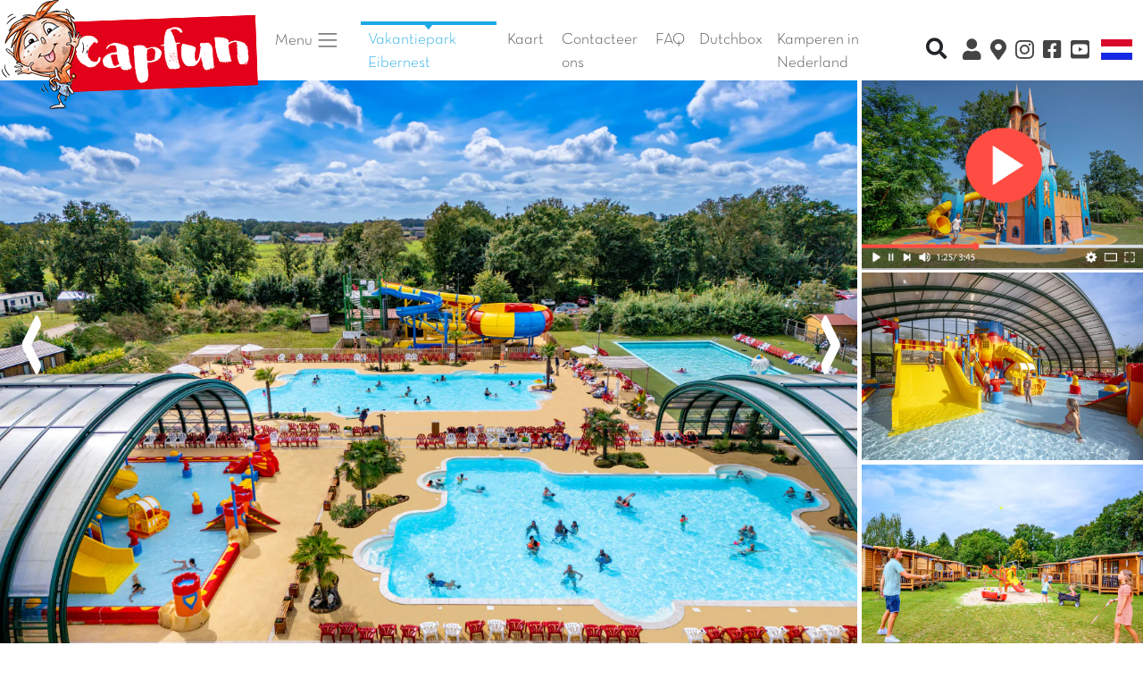

--- FILE ---
content_type: text/html; charset=iso-8859-1
request_url: https://www.capfun.nl/camping-nederland-gelderland-eibernest-NL.html?mois=7&annee=2023
body_size: 38447
content:

<!doctype html>
<html lang="fr">
  <head>
    <!-- Required meta tags -->
    <meta charset="iso-8859-1">
	<meta name="viewport" content="width=device-width, initial-scale=1, shrink-to-fit=no, user-scalable=0, viewport-fit=cover" id="viewport-meta">
	
    <!-- Bootstrap CSS -->
    		<link rel="stylesheet" href="css/capfun_2020_first_paint_pagecampingB.css">
		
				<link rel="stylesheet" href="bootstrap2020/ziehharmonika.css">
			<link rel="stylesheet" href="js/OwlCarousel2-2.3.4/dist/assets/owl.carousel.min.css">
		
		<!--<link rel="stylesheet" href="js/OwlCarousel2-2.3.4/dist/assets/owl.theme.default.min.css">-->
    	
      <meta http-equiv="X-UA-Compatible" content="IE=edge">
      <title>Vakantiepark Eibernest - CAPFUN, Familie vakantie in  Eibergen Gelderland, camping Franceloc</title>
      <meta name="description" content="Geniet van een heerlijke kampeervakantie in Zuid Nederland op camping Eibernest. Deze vakantie boekt u natuurlijk via Capfun.nl!">
      <meta name="keywords" content="Capfun, France location, vakantiepark, Vakantieparken, Vakantiepark, Frankrijk, verhuur, gite, chalet, mobil home, Vakantiepark, provence, ardeche, oceaan, atlantique , Atlantische oceaan, zee, cote d'azur, var, vaucluse, gard, landes, vend&eacute;e, verhuren">
      <meta http-equiv="expires" content="Sun, 08 Feb 2026 02:27:44 +0100">
      <meta http-equiv="cache-control" content="Public">
      <meta name="msvalidate.01" content="5D62FADDBBD8B5AFA1573E12AA897864" />
      <meta name="msapplication-square70x70logo" content="img/favicon/windows-tile-70x70.png">
      <meta name="msapplication-square150x150logo" content="img/favicon/windows-tile-150x150.png">
      <meta name="msapplication-square310x310logo" content="img/favicon/windows-tile-310x310.png">
      <meta name="msapplication-TileImage" content="img/favicon/windows-tile-144x144.png">
      <meta name="msapplication-TileColor" content="#F04148">
	  		<meta name="google-site-verification" content="li1Pk_HkFPTE8qB2sT97srIY4LXWS5Bnt3Myzd4a_k8" />
	   
      <link rel="apple-touch-icon-precomposed" sizes="152x152" href="img/favicon/apple-touch-icon-152x152-precomposed.png">
      <link rel="apple-touch-icon-precomposed" sizes="120x120" href="img/favicon/apple-touch-icon-120x120-precomposed.png">
      <link rel="apple-touch-icon-precomposed" sizes="76x76" href="img/favicon/apple-touch-icon-76x76-precomposed.png">
      <link rel="apple-touch-icon-precomposed" sizes="60x60" href="img/favicon/apple-touch-icon-60x60-precomposed.png">
      <link rel="apple-touch-icon-precomposed" sizes="144x144" href="img/favicon/apple-touch-icon-144x144-precomposed.png">
      <link rel="apple-touch-icon-precomposed" sizes="114x114" href="img/favicon/apple-touch-icon-114x114-precomposed.png">
      <link rel="apple-touch-icon-precomposed" sizes="72x72" href="img/favicon/apple-touch-icon-72x72-precomposed.png">
      <link rel="apple-touch-icon" sizes="57x57" href="img/favicon/apple-touch-icon.png">
      <link rel="shortcut icon" href="img/favicon/favicon2020.ico">
      <link rel="icon" type="image/png" sizes="64x64" href="img/favicon/favicon2020.png">
      <link rel="canonical" href="www.capfun.nl/camping-nederland-gelderland-eibernest-NL.html">		
				<meta property="og:title" content="Vakantiepark Eibernest - CAPFUN, Familie vakantie in  Eibergen Gelderland, camping Franceloc" />
		<meta property="og:type" content="siteweb" />
		<meta property="og:url" content="www.capfun.nl/camping-nederland-gelderland-eibernest-NL.html?mois=7&annee=2023" />
		<meta property="og:image" content="http://www.capfun.nl/img/logos/logo_capfun.png" />
		<meta property="og:description" content="Geniet van een heerlijke kampeervakantie in Zuid Nederland op camping Eibernest. Deze vakantie boekt u natuurlijk via Capfun.nl!" />
		<meta property="fb:app_id" content="116192280868" />

		
      
<link rel="alternate" href="https://www.capfun.com/camping-pays_bas-gelderland-eibernest-FR.html" hreflang="fr-fr" />
<link rel="alternate" href="https://www.capfun.co.uk/camping-netherlands-gelderland-eibernest-EN.html" hreflang="en-gb" />
<link rel="alternate" href="https://www.capfun.nl/camping-nederland-gelderland-eibernest-NL.html" hreflang="nl-nl" />
<link rel="alternate" href="https://www.capfun.de/camping-Niederlande-gelderland-eibernest-DE.html" hreflang="de-de" />
<base href="https://www.capfun.nl/" /><meta name="facebook-domain-verification" content="04igk63q479gtlo65fkbkmxvt2l79o" />
	  	  
	  	  	  
  </head>
  <body>
    
		
		
	<nav class="navbar  navbar-expand-lg navbar-light nopadding">
		
					<a href="./" class="nopadding tailledivlogo">
			<img src="img/logos/capfun_bizouquet.png"  class="logocapfun" alt="Campingvakanties met Capfun" title="Campingvakanties met Capfun">
		</a>
			
	
			<a data-toggle="modal" data-target="#TelModal" class="navbar-toggler dispo nav-item nav-link gris lien noborder" href="./"><i class="fa fa-2x fa-phone-square bleu" aria-hidden="true"  ></i></a>
						
			<a href="https://www.instagram.com/capfun_nl/" target="_blank" class="p-0 navbar-toggler nav-item nav-link gris navlinktopright" style="border-color:white"><i class="fab fa-instagram fa-lg"></i></a>
			
						<a href="https://www.facebook.com/campingscapfunNL/" target="_blank" class="p-0 navbar-toggler nav-item nav-link gris navlinktopright" style="border-color:white"><i class="fab fa-facebook-square fa-lg"></i></a>
						<a href="https://www.youtube.com/channel/UC--LYt7i-uwGa8g1wumeb5A" target="_blank" class="p-0 navbar-toggler nav-item nav-link gris navlinktopright" style="border-color:white"><i class="fab fa-youtube-square fa-lg"></i></a>
		
				
		<button type="button" class="navbar-toggler" data-toggle="collapse" data-target="#navbarCollapse">
			<span class="navbar-toggler-icon"></span>
		</button>

		<div class="collapse navbar-collapse pl-1 pr-1 pb-2" id="navbarCollapse">
			<div class="navbar-nav pl-1 pr-1">
			
				<li class="nav-item dropdown">
					<a class="nav-link dropdown-toggle gris mr-3" href="#" id="navbarDropdown" role="button" data-toggle="dropdown" aria-haspopup="true" aria-expanded="false">
					  Menu <span class="navbar-toggler-icon"></span>
					</a>
					
					<div class="dropdown-menu" aria-labelledby="navbarDropdown">
						<a class="dropdown-item" href="https://www.capfun.nl"><i class="fas fa-campground"></i> Vakantieparken</a>
						<a class="dropdown-item" href="./ski-NL.html"><i class="fas fa-mountain"></i> Ski</a>
						
						<div class="dropdown-divider"></div>
						
						<span class="dropdown-item-titres">Zoeken :<br></span>
						<a class="dropdown-item" href="./kaart.html"><i class="fas fa-map-marked-alt"></i> Bestemming</a>
						<a class="dropdown-item" href="./resultats.html"><i class="far fa-calendar-alt"></i> Datum</a>
						
						<div class="dropdown-divider"></div>
						
												<a class="dropdown-item" href="http://www.capfun.nl/clix/connexion.php" target="_blank"><i class="fas fa-user"></i> Mijn Clix Account</a>
												
						<a class="dropdown-item" href="faq.html" target="_blank"><i class="fas fa-question-circle"></i> Veelgestelde Vragen</a>
												
													<a class="dropdown-item" href="dutchbox-frankrijk-zoek-NL.html">DUTCHBOX</a>
							<a class="dropdown-item" href="camping-nederland-NL-land.html">Capfun in Nederland</a>
											 
					</div>
					
									  </li>
			
									<a href="/camping-nederland-gelderland-eibernest-NL.html?mois=7&annee=2023" class="nav-item nav-link bleu menuselectionne mr-1">Vakantiepark Eibernest</a>
								
				

                
				
					
					<a href="./kaart.html" class="nav-item nav-link gris mr-1">Kaart</a>			
								
				<a data-toggle="modal" data-target="#TelModal"  href="./" class="dispo nav-item nav-link gris lien">Contacteer ons</a>

				
								
									<a href="faq.html" class="dispo nav-item nav-link gris lien">FAQ</a>
								
									<a class="dispo nav-item nav-link gris lien " href="dutchbox-frankrijk-zoek-NL.html">Dutchbox</a>
					<a class="dispo nav-item nav-link gris lien " href="landing-217-kampereninnederland-NL.html">Kamperen in Nederland</a>
								
								
			</div>
			<div class="navbar-nav pl-1 ml-auto">
			
				<div class="dropdown navbar-right divMotClef" >
					<a data-toggle="dropdown" href="#" class="btn btn-xs btn-franceloc"><i class="fas fa-search fa-lg"></i></a>
					<div class="dropdown-menu divRechercheMotClef" role="menu" aria-labelledby="dLabel">
					  <form class="form-inline" role="form" id="formMotClef">
						<div class="form-dropdown-menugroup">
						  <input 
						  	type="text" 
						  	class="typeahead form-control input-xs"
						  	placeholder="Snel zoeken" 
							style="width:250px;" />
						</div>
					  </form>
					</div>
				</div>
			
									<a href="http://www.capfun.nl/clix/connexion.php" onclick="window.open('http://www.capfun.nl/clix/connexion.php')" target="_blank" class="nav-item nav-link gris navlinktopright popoverDispos" data-toggle="popover" data-placement="bottom" data-content="MIJN CLIX ACCOUNT"><i class="fas fa-user fa-lg"></i> <span class="d-inline d-sm-none">Mijn Clix Account</span></a>
								
				<a href="./kaart.html" onclick="window.open('./kaart.html', '_self')" class="nav-item nav-link gris navlinktopright popoverDispos" data-toggle="popover" data-placement="bottom" data-content="BESTEMMING"><i class="fas fa-map-marker-alt fa-lg"></i> <span class="d-inline d-sm-none">Bestemming</span></a>
				
									<a href="https://www.instagram.com/capfun_nl/" target="_blank" class="nav-item nav-link gris navlinktopright"><i class="fab fa-instagram fa-lg"></i> <span class="d-inline d-sm-none">Instagram</span></a>
										<a href="https://www.facebook.com/campingscapfunNL/" target="_blank" class="nav-item nav-link gris navlinktopright"><i class="fab fa-facebook-square fa-lg"></i> <span class="d-inline d-sm-none">Facebook</span></a>
										<a href="https://www.youtube.com/channel/UC--LYt7i-uwGa8g1wumeb5A" target="_blank" class="nav-item nav-link gris navlinktopright"><i class="fab fa-youtube-square fa-lg"></i> <span class="d-inline d-sm-none">Youtube</span></a>
								
					<div class="divRechercheMotClef pt-1 pb-1 mobile" role="menu" aria-labelledby="dLabel">
					  <form class="form-inline" role="form" id="formMotClef">
						<div class="form-dropdown-menugroup">
						  <input 
						  	type="text" 
						  	class="typeahead form-control input-xs"
						  	placeholder="Snel zoeken" 
							style="width:250px;" />
						</div>
					  </form>
					</div>
								
				<div class="dropdown dropleft">

				  <a href="#"  data-toggle="dropdown" class="nav-item nav-link gris"><img src="img/drapeaux/NL_2020.png" fetchpriority="low" class="drapeau">  <span class="d-inline d-sm-none">Taal</span></a>
							  
				  <div class="dropdown-menu">					
					<a class="dropdown-item" href="https://www.capfun.com/camping-pays_bas-gelderland-eibernest-FR.html"><img src="./img/drapeaux/FR_2020.png" fetchpriority="low" border="0" /> Frans</a>					<a class="dropdown-item" href="https://www.capfun.co.uk/camping-netherlands-gelderland-eibernest-EN.html"><img src="./img/drapeaux/EN_2020.png" fetchpriority="low" border="0" /> Engels</a>										<a class="dropdown-item" href="http://www.capfun.es/camping-paises_bajos-gelderland-eibernest-ES.html"><img src="./img/drapeaux/ES_2020.png" fetchpriority="low" border="0" /> Spaans</a>					<a class="dropdown-item" href="https://www.capfun.de/camping-Niederlande-gelderland-eibernest-DE.html"><img src="./img/drapeaux/DE_2020.png" fetchpriority="low" border="0" /> Duits</a>					
				  </div>
				</div>
			
			</div>
		</div>
	</nav>
	
		
	<div class="modal" id="TelModal" tabindex="-1" role="dialog">
  <div class="modal-dialog" role="document">
    <div class="modal-content">
      <div class="modal-header">
        <h5 class="modal-title">HULP NODIG?</h5>
        <button type="button" class="close" data-dismiss="modal" aria-label="Close">
          <span aria-hidden="true">&times;</span>
        </button>
      </div>
      <div class="modal-body">
        <p>
		<center>			Contact opnemen met het Vakantiepark : 
			<br>
			<span class="texte2em btn btn-vert texteBlanc"><i class="fa fa-phone"></i> 
			<a href='tel:0545 471 268'  class='blanc' >0545 471 268</a>			</span>
			<br>
			<br>
		<div class="text-left"><p>Bekijk onze&nbsp;<a href="https://www.capfun.nl/faq.html">veelgestelde vragen</a>. Misschien staat uw vraag erbij!<br /><br />Uw vraag gaat over:</p>
<ul>
<li>Een reeds gemaakte reservering of reeds genoten verblijf? Neem rechtstreeks contact op met het Vakantiepark in kwestie. De contactgegevens vindt u op de pagina van het Vakantiepark of uw Clix-account.</li>
<li>Een te maken reservering? Neem contact op met onze reserveringscentrale op 0031 (0)85 486 23 25. Van Maandag t/m Vrijdag van 9.00 tot 12.30 en van 13.00 tot 17.30.</li>
<hr>
<li>Persvragen? Neem contact op via mail: <a href="mailto:persvragen@capfun.com">persvragen@capfun.com</a></li>
</ul></div></center>
		</p>
      </div>
    </div>
  </div>
</div>





<div id="menu-camping" class="bg-white border-bottom shadow-sm">	
			
		<nav class="navbar navbar-expand-md navbar-light nopadding">
			<div class="collapse navbar-collapse" id="navbarCollapse2">
				<div class="navbar-nav mx-auto">		
					<a href="./" class="nav-item nav-link bleu mr-1">Terug naar de homepage <img src="img/favicon/favicon2020.png" class="bizouquet-menu"></a>		
					<a href="/camping-nederland-gelderland-eibernest-NL.html?mois=7&annee=2023#photo" class="nav-item nav-link gris mr-1">Foto's</a>
									
						<a href="/camping-nederland-gelderland-eibernest-NL.html?mois=7&annee=2023#avis" class="nav-item nav-link gris mr-1">Beoordelingen</a>	
										<a href="/camping-nederland-gelderland-eibernest-NL.html?mois=7&annee=2023#jereserve" class="nav-item nav-link gris mr-1">Tarieven en Reserveren</a>
											<a href="/camping-nederland-gelderland-eibernest-NL.html?mois=7&annee=2023#carabouille" class="nav-item nav-link gris mr-1">Animatie en Carabouille</a>
										
					<a href="/camping-nederland-gelderland-eibernest-NL.html?mois=7&annee=2023#descriptif" class="nav-item nav-link gris mr-1">Beschrijving</a>				
					<a href="/camping-nederland-gelderland-eibernest-NL.html?mois=7&annee=2023#contact" class="nav-item nav-link gris mr-1">Contact</a>
				</div>
				<div class="navbar-nav ml-auto">	
				
					<div class="dropdown navbar-right divMotClef" >
						<a data-toggle="dropdown" href="#" class="btn btn-xs btn-franceloc"><i class="fas fa-search"></i></a>
						<div class="dropdown-menu divRechercheMotClef" role="menu" aria-labelledby="dLabel">
						  <form class="form-inline" role="form" id="formMotClef">
							<div class="form-dropdown-menugroup">
							  <input type="text" class="typeahead form-control input-xs" placeholder="Snel zoeken" style="width:250px;" />
							</div>
						  </form>
						</div>
					</div>
				
					<a data-toggle="modal" data-target="#TelModal" href="./" class="nav-item nav-link gris navlinktopright lien"><i class="fas fa-phone-square-alt"></i></a>
					<a class="nav-item nav-link gris navlinktopright popoverDispos" href="http://www.capfun.nl/clix/connexion.php" onclick="window.open('http://www.capfun.nl/clix/connexion.php')" target="_blank" data-toggle="popover" data-placement="bottom" data-content="MIJN CLIX ACCOUNT"><i class="fas fa-user"></i></a>
					<a href="kaart.html" class="nav-item nav-link gris navlinktopright popoverDispos"><i class="fas fa-map-marker-alt"></i></a>
					<a href="https://www.instagram.com/capfun_nl/" target="_blank" class="nav-item nav-link gris navlinktopright"><i class="fab fa-instagram"></i> </a>
					<a href="https://www.facebook.com/campingscapfunNL/" target="_blank" class="nav-item nav-link gris navlinktopright"><i class="fab fa-facebook-square"></i></a>
					<a href="https://www.youtube.com/channel/UC--LYt7i-uwGa8g1wumeb5A" target="_blank" class="nav-item nav-link gris navlinktopright"><i class="fab fa-youtube-square"></i></a>
				
					<div class="dropdown dropleft">

				  <a href="#"  data-toggle="dropdown" class="nav-item nav-link gris"><img src="./img/drapeaux/NL_2020.png" class="drapeau" height="15px">  <span class="d-inline d-sm-none">Taal</span></a>
							  
				  <div class="dropdown-menu">					
					<a class="dropdown-item" href="https://www.capfun.com/camping-pays_bas-gelderland-eibernest-FR.html"><img src="./img/drapeaux/FR_2020.png" fetchpriority="low" border="0" height="15px" /> Frans</a>					<a class="dropdown-item" href="https://www.capfun.co.uk/camping-netherlands-gelderland-eibernest-EN.html"><img src="./img/drapeaux/EN_2020.png" fetchpriority="low" border="0" height="15px" /> Engels</a>										<a class="dropdown-item" href="http://www.capfun.es/camping-paises_bajos-gelderland-eibernest-ES.html"><img src="./img/drapeaux/ES_2020.png" fetchpriority="low" border="0" height="15px" /> Spaans</a>					<a class="dropdown-item" href="https://www.capfun.de/camping-Niederlande-gelderland-eibernest-DE.html"><img src="./img/drapeaux/DE_2020.png" fetchpriority="low" border="0" height="15px" /> Duits</a>					
				  </div>
				</div>
				
				</div>
			</div>
		</nav>
		
		</div>

<div class="container-fluid marge-haute-diaporama" style="">
	<a name="photo"></a>
	<div class="row">
		<div class="col-xs-9 col-sm-9 nopadding">
		
			 <div id="slider" class="owl-carousel">
									
					<div>
						<!--
						<img class="owl-lazy" data-src="photo/EIBERNEST/Web/grandes2/01.webp" alt="Eibernest, Vakantiepark Gelderland - 1" title="Eibernest, Vakantiepark Gelderland - 1" >
						-->
																			
						<picture>
							<source 
								type="image/webp" 
								class="img-responsive" 
								 loading="eager" fetchpriority="high" 								alt="Eibernest, Vakantiepark Gelderland - 1" 
								title="Eibernest, Vakantiepark Gelderland - 1"		
								width="1280" height="800" 
								srcset="photo/EIBERNEST/Web/petites/01.webp 159w,
										photo/EIBERNEST/Web/petites2/01.webp 200w,
										photo/EIBERNEST/Web/moyennes3/01.webp 390w,
										photo/EIBERNEST/Web/moyennes/01.webp 519w,
										photo/EIBERNEST/Web/grandes/01.webp 800w,
										photo/EIBERNEST/Web/grandes2/01.webp 1024w,
										photo/EIBERNEST/Web/grandes1280/01.webp 1280w"
							>
							<source 
								type="image/jpg" 
								class="img-responsive" 								
								 loading="eager" fetchpriority="high" 								alt="Eibernest, Vakantiepark Gelderland - 1" 
								title="Eibernest, Vakantiepark Gelderland - 1"	
								width="1280" height="800" 
								srcset="photo/EIBERNEST/Web/petites/01.jpg 159w,
										photo/EIBERNEST/Web/petites2/01.jpg 200w,
										photo/EIBERNEST/Web/moyennes3/01.jpg 390w,
										photo/EIBERNEST/Web/moyennes/01.jpg 519w,
										photo/EIBERNEST/Web/grandes/01.jpg 800w,
										photo/EIBERNEST/Web/grandes2/01.jpg 1024w,
										photo/EIBERNEST/Web/grandes1280/01.jpg 1280w"
							 >
							<img 
								src="photo/EIBERNEST/Web/grandes2/01.jpg" 
								class="img-responsive" 
								alt="Eibernest, Vakantiepark Gelderland - 1" 
								title="Eibernest, Vakantiepark Gelderland - 1"	
								 loading="eager" fetchpriority="high" 								width="1280" height="800" 
								srcset="photo/EIBERNEST/Web/petites/01.jpg 159w,
										photo/EIBERNEST/Web/petites2/01.jpg 200w,
										photo/EIBERNEST/Web/moyennes3/01.jpg 390w,
										photo/EIBERNEST/Web/moyennes/01.jpg 519w,
										photo/EIBERNEST/Web/grandes/01.jpg 800w,
										photo/EIBERNEST/Web/grandes2/01.jpg 1024w,
										photo/EIBERNEST/Web/grandes1280/01.jpg 1280w"
							>
						</picture>
						
					</div>
									
					<div>
						<!--
						<img class="owl-lazy" data-src="photo/EIBERNEST/Web/grandes2/02.webp" alt="Eibernest, Vakantiepark Gelderland - 2" title="Eibernest, Vakantiepark Gelderland - 2" >
						-->
																			
						<picture>
							<source 
								type="image/webp" 
								class="img-responsive" 
								 loading="lazy" 								alt="Eibernest, Vakantiepark Gelderland - 2" 
								title="Eibernest, Vakantiepark Gelderland - 2"		
								width="1280" height="800" 
								srcset="photo/EIBERNEST/Web/petites/02.webp 159w,
										photo/EIBERNEST/Web/petites2/02.webp 200w,
										photo/EIBERNEST/Web/moyennes3/02.webp 390w,
										photo/EIBERNEST/Web/moyennes/02.webp 519w,
										photo/EIBERNEST/Web/grandes/02.webp 800w,
										photo/EIBERNEST/Web/grandes2/02.webp 1024w,
										photo/EIBERNEST/Web/grandes1280/02.webp 1280w"
							>
							<source 
								type="image/jpg" 
								class="img-responsive" 								
								 loading="lazy" 								alt="Eibernest, Vakantiepark Gelderland - 2" 
								title="Eibernest, Vakantiepark Gelderland - 2"	
								width="1280" height="800" 
								srcset="photo/EIBERNEST/Web/petites/02.jpg 159w,
										photo/EIBERNEST/Web/petites2/02.jpg 200w,
										photo/EIBERNEST/Web/moyennes3/02.jpg 390w,
										photo/EIBERNEST/Web/moyennes/02.jpg 519w,
										photo/EIBERNEST/Web/grandes/02.jpg 800w,
										photo/EIBERNEST/Web/grandes2/02.jpg 1024w,
										photo/EIBERNEST/Web/grandes1280/02.jpg 1280w"
							 >
							<img 
								src="photo/EIBERNEST/Web/grandes2/02.jpg" 
								class="img-responsive" 
								alt="Eibernest, Vakantiepark Gelderland - 2" 
								title="Eibernest, Vakantiepark Gelderland - 2"	
								 loading="lazy" 								width="1280" height="800" 
								srcset="photo/EIBERNEST/Web/petites/02.jpg 159w,
										photo/EIBERNEST/Web/petites2/02.jpg 200w,
										photo/EIBERNEST/Web/moyennes3/02.jpg 390w,
										photo/EIBERNEST/Web/moyennes/02.jpg 519w,
										photo/EIBERNEST/Web/grandes/02.jpg 800w,
										photo/EIBERNEST/Web/grandes2/02.jpg 1024w,
										photo/EIBERNEST/Web/grandes1280/02.jpg 1280w"
							>
						</picture>
						
					</div>
									
					<div>
						<!--
						<img class="owl-lazy" data-src="photo/EIBERNEST/Web/grandes2/03.webp" alt="Eibernest, Vakantiepark Gelderland - 3" title="Eibernest, Vakantiepark Gelderland - 3" >
						-->
																			
						<picture>
							<source 
								type="image/webp" 
								class="img-responsive" 
								 loading="lazy" 								alt="Eibernest, Vakantiepark Gelderland - 3" 
								title="Eibernest, Vakantiepark Gelderland - 3"		
								width="1280" height="800" 
								srcset="photo/EIBERNEST/Web/petites/03.webp 159w,
										photo/EIBERNEST/Web/petites2/03.webp 200w,
										photo/EIBERNEST/Web/moyennes3/03.webp 390w,
										photo/EIBERNEST/Web/moyennes/03.webp 519w,
										photo/EIBERNEST/Web/grandes/03.webp 800w,
										photo/EIBERNEST/Web/grandes2/03.webp 1024w,
										photo/EIBERNEST/Web/grandes1280/03.webp 1280w"
							>
							<source 
								type="image/jpg" 
								class="img-responsive" 								
								 loading="lazy" 								alt="Eibernest, Vakantiepark Gelderland - 3" 
								title="Eibernest, Vakantiepark Gelderland - 3"	
								width="1280" height="800" 
								srcset="photo/EIBERNEST/Web/petites/03.jpg 159w,
										photo/EIBERNEST/Web/petites2/03.jpg 200w,
										photo/EIBERNEST/Web/moyennes3/03.jpg 390w,
										photo/EIBERNEST/Web/moyennes/03.jpg 519w,
										photo/EIBERNEST/Web/grandes/03.jpg 800w,
										photo/EIBERNEST/Web/grandes2/03.jpg 1024w,
										photo/EIBERNEST/Web/grandes1280/03.jpg 1280w"
							 >
							<img 
								src="photo/EIBERNEST/Web/grandes2/03.jpg" 
								class="img-responsive" 
								alt="Eibernest, Vakantiepark Gelderland - 3" 
								title="Eibernest, Vakantiepark Gelderland - 3"	
								 loading="lazy" 								width="1280" height="800" 
								srcset="photo/EIBERNEST/Web/petites/03.jpg 159w,
										photo/EIBERNEST/Web/petites2/03.jpg 200w,
										photo/EIBERNEST/Web/moyennes3/03.jpg 390w,
										photo/EIBERNEST/Web/moyennes/03.jpg 519w,
										photo/EIBERNEST/Web/grandes/03.jpg 800w,
										photo/EIBERNEST/Web/grandes2/03.jpg 1024w,
										photo/EIBERNEST/Web/grandes1280/03.jpg 1280w"
							>
						</picture>
						
					</div>
									
					<div>
						<!--
						<img class="owl-lazy" data-src="photo/EIBERNEST/Web/grandes2/04.webp" alt="Eibernest, Vakantiepark Gelderland - 4" title="Eibernest, Vakantiepark Gelderland - 4" >
						-->
																			
						<picture>
							<source 
								type="image/webp" 
								class="img-responsive" 
								 loading="lazy" 								alt="Eibernest, Vakantiepark Gelderland - 4" 
								title="Eibernest, Vakantiepark Gelderland - 4"		
								width="1280" height="800" 
								srcset="photo/EIBERNEST/Web/petites/04.webp 159w,
										photo/EIBERNEST/Web/petites2/04.webp 200w,
										photo/EIBERNEST/Web/moyennes3/04.webp 390w,
										photo/EIBERNEST/Web/moyennes/04.webp 519w,
										photo/EIBERNEST/Web/grandes/04.webp 800w,
										photo/EIBERNEST/Web/grandes2/04.webp 1024w,
										photo/EIBERNEST/Web/grandes1280/04.webp 1280w"
							>
							<source 
								type="image/jpg" 
								class="img-responsive" 								
								 loading="lazy" 								alt="Eibernest, Vakantiepark Gelderland - 4" 
								title="Eibernest, Vakantiepark Gelderland - 4"	
								width="1280" height="800" 
								srcset="photo/EIBERNEST/Web/petites/04.jpg 159w,
										photo/EIBERNEST/Web/petites2/04.jpg 200w,
										photo/EIBERNEST/Web/moyennes3/04.jpg 390w,
										photo/EIBERNEST/Web/moyennes/04.jpg 519w,
										photo/EIBERNEST/Web/grandes/04.jpg 800w,
										photo/EIBERNEST/Web/grandes2/04.jpg 1024w,
										photo/EIBERNEST/Web/grandes1280/04.jpg 1280w"
							 >
							<img 
								src="photo/EIBERNEST/Web/grandes2/04.jpg" 
								class="img-responsive" 
								alt="Eibernest, Vakantiepark Gelderland - 4" 
								title="Eibernest, Vakantiepark Gelderland - 4"	
								 loading="lazy" 								width="1280" height="800" 
								srcset="photo/EIBERNEST/Web/petites/04.jpg 159w,
										photo/EIBERNEST/Web/petites2/04.jpg 200w,
										photo/EIBERNEST/Web/moyennes3/04.jpg 390w,
										photo/EIBERNEST/Web/moyennes/04.jpg 519w,
										photo/EIBERNEST/Web/grandes/04.jpg 800w,
										photo/EIBERNEST/Web/grandes2/04.jpg 1024w,
										photo/EIBERNEST/Web/grandes1280/04.jpg 1280w"
							>
						</picture>
						
					</div>
									
					<div>
						<!--
						<img class="owl-lazy" data-src="photo/EIBERNEST/Web/grandes2/05.webp" alt="Eibernest, Vakantiepark Gelderland - 5" title="Eibernest, Vakantiepark Gelderland - 5" >
						-->
																			
						<picture>
							<source 
								type="image/webp" 
								class="img-responsive" 
								 loading="lazy" 								alt="Eibernest, Vakantiepark Gelderland - 5" 
								title="Eibernest, Vakantiepark Gelderland - 5"		
								width="1280" height="800" 
								srcset="photo/EIBERNEST/Web/petites/05.webp 159w,
										photo/EIBERNEST/Web/petites2/05.webp 200w,
										photo/EIBERNEST/Web/moyennes3/05.webp 390w,
										photo/EIBERNEST/Web/moyennes/05.webp 519w,
										photo/EIBERNEST/Web/grandes/05.webp 800w,
										photo/EIBERNEST/Web/grandes2/05.webp 1024w,
										photo/EIBERNEST/Web/grandes1280/05.webp 1280w"
							>
							<source 
								type="image/jpg" 
								class="img-responsive" 								
								 loading="lazy" 								alt="Eibernest, Vakantiepark Gelderland - 5" 
								title="Eibernest, Vakantiepark Gelderland - 5"	
								width="1280" height="800" 
								srcset="photo/EIBERNEST/Web/petites/05.jpg 159w,
										photo/EIBERNEST/Web/petites2/05.jpg 200w,
										photo/EIBERNEST/Web/moyennes3/05.jpg 390w,
										photo/EIBERNEST/Web/moyennes/05.jpg 519w,
										photo/EIBERNEST/Web/grandes/05.jpg 800w,
										photo/EIBERNEST/Web/grandes2/05.jpg 1024w,
										photo/EIBERNEST/Web/grandes1280/05.jpg 1280w"
							 >
							<img 
								src="photo/EIBERNEST/Web/grandes2/05.jpg" 
								class="img-responsive" 
								alt="Eibernest, Vakantiepark Gelderland - 5" 
								title="Eibernest, Vakantiepark Gelderland - 5"	
								 loading="lazy" 								width="1280" height="800" 
								srcset="photo/EIBERNEST/Web/petites/05.jpg 159w,
										photo/EIBERNEST/Web/petites2/05.jpg 200w,
										photo/EIBERNEST/Web/moyennes3/05.jpg 390w,
										photo/EIBERNEST/Web/moyennes/05.jpg 519w,
										photo/EIBERNEST/Web/grandes/05.jpg 800w,
										photo/EIBERNEST/Web/grandes2/05.jpg 1024w,
										photo/EIBERNEST/Web/grandes1280/05.jpg 1280w"
							>
						</picture>
						
					</div>
									
					<div>
						<!--
						<img class="owl-lazy" data-src="photo/EIBERNEST/Web/grandes2/06.webp" alt="Eibernest, Vakantiepark Gelderland - 6" title="Eibernest, Vakantiepark Gelderland - 6" >
						-->
																			
						<picture>
							<source 
								type="image/webp" 
								class="img-responsive" 
								 loading="lazy" 								alt="Eibernest, Vakantiepark Gelderland - 6" 
								title="Eibernest, Vakantiepark Gelderland - 6"		
								width="1280" height="800" 
								srcset="photo/EIBERNEST/Web/petites/06.webp 159w,
										photo/EIBERNEST/Web/petites2/06.webp 200w,
										photo/EIBERNEST/Web/moyennes3/06.webp 390w,
										photo/EIBERNEST/Web/moyennes/06.webp 519w,
										photo/EIBERNEST/Web/grandes/06.webp 800w,
										photo/EIBERNEST/Web/grandes2/06.webp 1024w,
										photo/EIBERNEST/Web/grandes1280/06.webp 1280w"
							>
							<source 
								type="image/jpg" 
								class="img-responsive" 								
								 loading="lazy" 								alt="Eibernest, Vakantiepark Gelderland - 6" 
								title="Eibernest, Vakantiepark Gelderland - 6"	
								width="1280" height="800" 
								srcset="photo/EIBERNEST/Web/petites/06.jpg 159w,
										photo/EIBERNEST/Web/petites2/06.jpg 200w,
										photo/EIBERNEST/Web/moyennes3/06.jpg 390w,
										photo/EIBERNEST/Web/moyennes/06.jpg 519w,
										photo/EIBERNEST/Web/grandes/06.jpg 800w,
										photo/EIBERNEST/Web/grandes2/06.jpg 1024w,
										photo/EIBERNEST/Web/grandes1280/06.jpg 1280w"
							 >
							<img 
								src="photo/EIBERNEST/Web/grandes2/06.jpg" 
								class="img-responsive" 
								alt="Eibernest, Vakantiepark Gelderland - 6" 
								title="Eibernest, Vakantiepark Gelderland - 6"	
								 loading="lazy" 								width="1280" height="800" 
								srcset="photo/EIBERNEST/Web/petites/06.jpg 159w,
										photo/EIBERNEST/Web/petites2/06.jpg 200w,
										photo/EIBERNEST/Web/moyennes3/06.jpg 390w,
										photo/EIBERNEST/Web/moyennes/06.jpg 519w,
										photo/EIBERNEST/Web/grandes/06.jpg 800w,
										photo/EIBERNEST/Web/grandes2/06.jpg 1024w,
										photo/EIBERNEST/Web/grandes1280/06.jpg 1280w"
							>
						</picture>
						
					</div>
									
					<div>
						<!--
						<img class="owl-lazy" data-src="photo/EIBERNEST/Web/grandes2/07.webp" alt="Eibernest, Vakantiepark Gelderland - 7" title="Eibernest, Vakantiepark Gelderland - 7" >
						-->
																			
						<picture>
							<source 
								type="image/webp" 
								class="img-responsive" 
								 loading="lazy" 								alt="Eibernest, Vakantiepark Gelderland - 7" 
								title="Eibernest, Vakantiepark Gelderland - 7"		
								width="1280" height="800" 
								srcset="photo/EIBERNEST/Web/petites/07.webp 159w,
										photo/EIBERNEST/Web/petites2/07.webp 200w,
										photo/EIBERNEST/Web/moyennes3/07.webp 390w,
										photo/EIBERNEST/Web/moyennes/07.webp 519w,
										photo/EIBERNEST/Web/grandes/07.webp 800w,
										photo/EIBERNEST/Web/grandes2/07.webp 1024w,
										photo/EIBERNEST/Web/grandes1280/07.webp 1280w"
							>
							<source 
								type="image/jpg" 
								class="img-responsive" 								
								 loading="lazy" 								alt="Eibernest, Vakantiepark Gelderland - 7" 
								title="Eibernest, Vakantiepark Gelderland - 7"	
								width="1280" height="800" 
								srcset="photo/EIBERNEST/Web/petites/07.jpg 159w,
										photo/EIBERNEST/Web/petites2/07.jpg 200w,
										photo/EIBERNEST/Web/moyennes3/07.jpg 390w,
										photo/EIBERNEST/Web/moyennes/07.jpg 519w,
										photo/EIBERNEST/Web/grandes/07.jpg 800w,
										photo/EIBERNEST/Web/grandes2/07.jpg 1024w,
										photo/EIBERNEST/Web/grandes1280/07.jpg 1280w"
							 >
							<img 
								src="photo/EIBERNEST/Web/grandes2/07.jpg" 
								class="img-responsive" 
								alt="Eibernest, Vakantiepark Gelderland - 7" 
								title="Eibernest, Vakantiepark Gelderland - 7"	
								 loading="lazy" 								width="1280" height="800" 
								srcset="photo/EIBERNEST/Web/petites/07.jpg 159w,
										photo/EIBERNEST/Web/petites2/07.jpg 200w,
										photo/EIBERNEST/Web/moyennes3/07.jpg 390w,
										photo/EIBERNEST/Web/moyennes/07.jpg 519w,
										photo/EIBERNEST/Web/grandes/07.jpg 800w,
										photo/EIBERNEST/Web/grandes2/07.jpg 1024w,
										photo/EIBERNEST/Web/grandes1280/07.jpg 1280w"
							>
						</picture>
						
					</div>
									
					<div>
						<!--
						<img class="owl-lazy" data-src="photo/EIBERNEST/Web/grandes2/08.webp" alt="Eibernest, Vakantiepark Gelderland - 8" title="Eibernest, Vakantiepark Gelderland - 8" >
						-->
																			
						<picture>
							<source 
								type="image/webp" 
								class="img-responsive" 
								 loading="lazy" 								alt="Eibernest, Vakantiepark Gelderland - 8" 
								title="Eibernest, Vakantiepark Gelderland - 8"		
								width="1280" height="800" 
								srcset="photo/EIBERNEST/Web/petites/08.webp 159w,
										photo/EIBERNEST/Web/petites2/08.webp 200w,
										photo/EIBERNEST/Web/moyennes3/08.webp 390w,
										photo/EIBERNEST/Web/moyennes/08.webp 519w,
										photo/EIBERNEST/Web/grandes/08.webp 800w,
										photo/EIBERNEST/Web/grandes2/08.webp 1024w,
										photo/EIBERNEST/Web/grandes1280/08.webp 1280w"
							>
							<source 
								type="image/jpg" 
								class="img-responsive" 								
								 loading="lazy" 								alt="Eibernest, Vakantiepark Gelderland - 8" 
								title="Eibernest, Vakantiepark Gelderland - 8"	
								width="1280" height="800" 
								srcset="photo/EIBERNEST/Web/petites/08.jpg 159w,
										photo/EIBERNEST/Web/petites2/08.jpg 200w,
										photo/EIBERNEST/Web/moyennes3/08.jpg 390w,
										photo/EIBERNEST/Web/moyennes/08.jpg 519w,
										photo/EIBERNEST/Web/grandes/08.jpg 800w,
										photo/EIBERNEST/Web/grandes2/08.jpg 1024w,
										photo/EIBERNEST/Web/grandes1280/08.jpg 1280w"
							 >
							<img 
								src="photo/EIBERNEST/Web/grandes2/08.jpg" 
								class="img-responsive" 
								alt="Eibernest, Vakantiepark Gelderland - 8" 
								title="Eibernest, Vakantiepark Gelderland - 8"	
								 loading="lazy" 								width="1280" height="800" 
								srcset="photo/EIBERNEST/Web/petites/08.jpg 159w,
										photo/EIBERNEST/Web/petites2/08.jpg 200w,
										photo/EIBERNEST/Web/moyennes3/08.jpg 390w,
										photo/EIBERNEST/Web/moyennes/08.jpg 519w,
										photo/EIBERNEST/Web/grandes/08.jpg 800w,
										photo/EIBERNEST/Web/grandes2/08.jpg 1024w,
										photo/EIBERNEST/Web/grandes1280/08.jpg 1280w"
							>
						</picture>
						
					</div>
									
					<div>
						<!--
						<img class="owl-lazy" data-src="photo/EIBERNEST/Web/grandes2/09.webp" alt="Eibernest, Vakantiepark Gelderland - 9" title="Eibernest, Vakantiepark Gelderland - 9" >
						-->
																			
						<picture>
							<source 
								type="image/webp" 
								class="img-responsive" 
								 loading="lazy" 								alt="Eibernest, Vakantiepark Gelderland - 9" 
								title="Eibernest, Vakantiepark Gelderland - 9"		
								width="1280" height="800" 
								srcset="photo/EIBERNEST/Web/petites/09.webp 159w,
										photo/EIBERNEST/Web/petites2/09.webp 200w,
										photo/EIBERNEST/Web/moyennes3/09.webp 390w,
										photo/EIBERNEST/Web/moyennes/09.webp 519w,
										photo/EIBERNEST/Web/grandes/09.webp 800w,
										photo/EIBERNEST/Web/grandes2/09.webp 1024w,
										photo/EIBERNEST/Web/grandes1280/09.webp 1280w"
							>
							<source 
								type="image/jpg" 
								class="img-responsive" 								
								 loading="lazy" 								alt="Eibernest, Vakantiepark Gelderland - 9" 
								title="Eibernest, Vakantiepark Gelderland - 9"	
								width="1280" height="800" 
								srcset="photo/EIBERNEST/Web/petites/09.jpg 159w,
										photo/EIBERNEST/Web/petites2/09.jpg 200w,
										photo/EIBERNEST/Web/moyennes3/09.jpg 390w,
										photo/EIBERNEST/Web/moyennes/09.jpg 519w,
										photo/EIBERNEST/Web/grandes/09.jpg 800w,
										photo/EIBERNEST/Web/grandes2/09.jpg 1024w,
										photo/EIBERNEST/Web/grandes1280/09.jpg 1280w"
							 >
							<img 
								src="photo/EIBERNEST/Web/grandes2/09.jpg" 
								class="img-responsive" 
								alt="Eibernest, Vakantiepark Gelderland - 9" 
								title="Eibernest, Vakantiepark Gelderland - 9"	
								 loading="lazy" 								width="1280" height="800" 
								srcset="photo/EIBERNEST/Web/petites/09.jpg 159w,
										photo/EIBERNEST/Web/petites2/09.jpg 200w,
										photo/EIBERNEST/Web/moyennes3/09.jpg 390w,
										photo/EIBERNEST/Web/moyennes/09.jpg 519w,
										photo/EIBERNEST/Web/grandes/09.jpg 800w,
										photo/EIBERNEST/Web/grandes2/09.jpg 1024w,
										photo/EIBERNEST/Web/grandes1280/09.jpg 1280w"
							>
						</picture>
						
					</div>
									
					<div>
						<!--
						<img class="owl-lazy" data-src="photo/EIBERNEST/Web/grandes2/10.webp" alt="Eibernest, Vakantiepark Gelderland - 10" title="Eibernest, Vakantiepark Gelderland - 10" >
						-->
																			
						<picture>
							<source 
								type="image/webp" 
								class="img-responsive" 
								 loading="lazy" 								alt="Eibernest, Vakantiepark Gelderland - 10" 
								title="Eibernest, Vakantiepark Gelderland - 10"		
								width="1280" height="800" 
								srcset="photo/EIBERNEST/Web/petites/10.webp 159w,
										photo/EIBERNEST/Web/petites2/10.webp 200w,
										photo/EIBERNEST/Web/moyennes3/10.webp 390w,
										photo/EIBERNEST/Web/moyennes/10.webp 519w,
										photo/EIBERNEST/Web/grandes/10.webp 800w,
										photo/EIBERNEST/Web/grandes2/10.webp 1024w,
										photo/EIBERNEST/Web/grandes1280/10.webp 1280w"
							>
							<source 
								type="image/jpg" 
								class="img-responsive" 								
								 loading="lazy" 								alt="Eibernest, Vakantiepark Gelderland - 10" 
								title="Eibernest, Vakantiepark Gelderland - 10"	
								width="1280" height="800" 
								srcset="photo/EIBERNEST/Web/petites/10.jpg 159w,
										photo/EIBERNEST/Web/petites2/10.jpg 200w,
										photo/EIBERNEST/Web/moyennes3/10.jpg 390w,
										photo/EIBERNEST/Web/moyennes/10.jpg 519w,
										photo/EIBERNEST/Web/grandes/10.jpg 800w,
										photo/EIBERNEST/Web/grandes2/10.jpg 1024w,
										photo/EIBERNEST/Web/grandes1280/10.jpg 1280w"
							 >
							<img 
								src="photo/EIBERNEST/Web/grandes2/10.jpg" 
								class="img-responsive" 
								alt="Eibernest, Vakantiepark Gelderland - 10" 
								title="Eibernest, Vakantiepark Gelderland - 10"	
								 loading="lazy" 								width="1280" height="800" 
								srcset="photo/EIBERNEST/Web/petites/10.jpg 159w,
										photo/EIBERNEST/Web/petites2/10.jpg 200w,
										photo/EIBERNEST/Web/moyennes3/10.jpg 390w,
										photo/EIBERNEST/Web/moyennes/10.jpg 519w,
										photo/EIBERNEST/Web/grandes/10.jpg 800w,
										photo/EIBERNEST/Web/grandes2/10.jpg 1024w,
										photo/EIBERNEST/Web/grandes1280/10.jpg 1280w"
							>
						</picture>
						
					</div>
									
					<div>
						<!--
						<img class="owl-lazy" data-src="photo/EIBERNEST/Web/grandes2/11.webp" alt="Eibernest, Vakantiepark Gelderland - 11" title="Eibernest, Vakantiepark Gelderland - 11" >
						-->
																			
						<picture>
							<source 
								type="image/webp" 
								class="img-responsive" 
								 loading="lazy" 								alt="Eibernest, Vakantiepark Gelderland - 11" 
								title="Eibernest, Vakantiepark Gelderland - 11"		
								width="1280" height="800" 
								srcset="photo/EIBERNEST/Web/petites/11.webp 159w,
										photo/EIBERNEST/Web/petites2/11.webp 200w,
										photo/EIBERNEST/Web/moyennes3/11.webp 390w,
										photo/EIBERNEST/Web/moyennes/11.webp 519w,
										photo/EIBERNEST/Web/grandes/11.webp 800w,
										photo/EIBERNEST/Web/grandes2/11.webp 1024w,
										photo/EIBERNEST/Web/grandes1280/11.webp 1280w"
							>
							<source 
								type="image/jpg" 
								class="img-responsive" 								
								 loading="lazy" 								alt="Eibernest, Vakantiepark Gelderland - 11" 
								title="Eibernest, Vakantiepark Gelderland - 11"	
								width="1280" height="800" 
								srcset="photo/EIBERNEST/Web/petites/11.jpg 159w,
										photo/EIBERNEST/Web/petites2/11.jpg 200w,
										photo/EIBERNEST/Web/moyennes3/11.jpg 390w,
										photo/EIBERNEST/Web/moyennes/11.jpg 519w,
										photo/EIBERNEST/Web/grandes/11.jpg 800w,
										photo/EIBERNEST/Web/grandes2/11.jpg 1024w,
										photo/EIBERNEST/Web/grandes1280/11.jpg 1280w"
							 >
							<img 
								src="photo/EIBERNEST/Web/grandes2/11.jpg" 
								class="img-responsive" 
								alt="Eibernest, Vakantiepark Gelderland - 11" 
								title="Eibernest, Vakantiepark Gelderland - 11"	
								 loading="lazy" 								width="1280" height="800" 
								srcset="photo/EIBERNEST/Web/petites/11.jpg 159w,
										photo/EIBERNEST/Web/petites2/11.jpg 200w,
										photo/EIBERNEST/Web/moyennes3/11.jpg 390w,
										photo/EIBERNEST/Web/moyennes/11.jpg 519w,
										photo/EIBERNEST/Web/grandes/11.jpg 800w,
										photo/EIBERNEST/Web/grandes2/11.jpg 1024w,
										photo/EIBERNEST/Web/grandes1280/11.jpg 1280w"
							>
						</picture>
						
					</div>
									
					<div>
						<!--
						<img class="owl-lazy" data-src="photo/EIBERNEST/Web/grandes2/12.webp" alt="Eibernest, Vakantiepark Gelderland - 12" title="Eibernest, Vakantiepark Gelderland - 12" >
						-->
																			
						<picture>
							<source 
								type="image/webp" 
								class="img-responsive" 
								 loading="lazy" 								alt="Eibernest, Vakantiepark Gelderland - 12" 
								title="Eibernest, Vakantiepark Gelderland - 12"		
								width="1280" height="800" 
								srcset="photo/EIBERNEST/Web/petites/12.webp 159w,
										photo/EIBERNEST/Web/petites2/12.webp 200w,
										photo/EIBERNEST/Web/moyennes3/12.webp 390w,
										photo/EIBERNEST/Web/moyennes/12.webp 519w,
										photo/EIBERNEST/Web/grandes/12.webp 800w,
										photo/EIBERNEST/Web/grandes2/12.webp 1024w,
										photo/EIBERNEST/Web/grandes1280/12.webp 1280w"
							>
							<source 
								type="image/jpg" 
								class="img-responsive" 								
								 loading="lazy" 								alt="Eibernest, Vakantiepark Gelderland - 12" 
								title="Eibernest, Vakantiepark Gelderland - 12"	
								width="1280" height="800" 
								srcset="photo/EIBERNEST/Web/petites/12.jpg 159w,
										photo/EIBERNEST/Web/petites2/12.jpg 200w,
										photo/EIBERNEST/Web/moyennes3/12.jpg 390w,
										photo/EIBERNEST/Web/moyennes/12.jpg 519w,
										photo/EIBERNEST/Web/grandes/12.jpg 800w,
										photo/EIBERNEST/Web/grandes2/12.jpg 1024w,
										photo/EIBERNEST/Web/grandes1280/12.jpg 1280w"
							 >
							<img 
								src="photo/EIBERNEST/Web/grandes2/12.jpg" 
								class="img-responsive" 
								alt="Eibernest, Vakantiepark Gelderland - 12" 
								title="Eibernest, Vakantiepark Gelderland - 12"	
								 loading="lazy" 								width="1280" height="800" 
								srcset="photo/EIBERNEST/Web/petites/12.jpg 159w,
										photo/EIBERNEST/Web/petites2/12.jpg 200w,
										photo/EIBERNEST/Web/moyennes3/12.jpg 390w,
										photo/EIBERNEST/Web/moyennes/12.jpg 519w,
										photo/EIBERNEST/Web/grandes/12.jpg 800w,
										photo/EIBERNEST/Web/grandes2/12.jpg 1024w,
										photo/EIBERNEST/Web/grandes1280/12.jpg 1280w"
							>
						</picture>
						
					</div>
									
					<div>
						<!--
						<img class="owl-lazy" data-src="photo/EIBERNEST/Web/grandes2/13.webp" alt="Eibernest, Vakantiepark Gelderland - 13" title="Eibernest, Vakantiepark Gelderland - 13" >
						-->
																			
						<picture>
							<source 
								type="image/webp" 
								class="img-responsive" 
								 loading="lazy" 								alt="Eibernest, Vakantiepark Gelderland - 13" 
								title="Eibernest, Vakantiepark Gelderland - 13"		
								width="1280" height="800" 
								srcset="photo/EIBERNEST/Web/petites/13.webp 159w,
										photo/EIBERNEST/Web/petites2/13.webp 200w,
										photo/EIBERNEST/Web/moyennes3/13.webp 390w,
										photo/EIBERNEST/Web/moyennes/13.webp 519w,
										photo/EIBERNEST/Web/grandes/13.webp 800w,
										photo/EIBERNEST/Web/grandes2/13.webp 1024w,
										photo/EIBERNEST/Web/grandes1280/13.webp 1280w"
							>
							<source 
								type="image/jpg" 
								class="img-responsive" 								
								 loading="lazy" 								alt="Eibernest, Vakantiepark Gelderland - 13" 
								title="Eibernest, Vakantiepark Gelderland - 13"	
								width="1280" height="800" 
								srcset="photo/EIBERNEST/Web/petites/13.jpg 159w,
										photo/EIBERNEST/Web/petites2/13.jpg 200w,
										photo/EIBERNEST/Web/moyennes3/13.jpg 390w,
										photo/EIBERNEST/Web/moyennes/13.jpg 519w,
										photo/EIBERNEST/Web/grandes/13.jpg 800w,
										photo/EIBERNEST/Web/grandes2/13.jpg 1024w,
										photo/EIBERNEST/Web/grandes1280/13.jpg 1280w"
							 >
							<img 
								src="photo/EIBERNEST/Web/grandes2/13.jpg" 
								class="img-responsive" 
								alt="Eibernest, Vakantiepark Gelderland - 13" 
								title="Eibernest, Vakantiepark Gelderland - 13"	
								 loading="lazy" 								width="1280" height="800" 
								srcset="photo/EIBERNEST/Web/petites/13.jpg 159w,
										photo/EIBERNEST/Web/petites2/13.jpg 200w,
										photo/EIBERNEST/Web/moyennes3/13.jpg 390w,
										photo/EIBERNEST/Web/moyennes/13.jpg 519w,
										photo/EIBERNEST/Web/grandes/13.jpg 800w,
										photo/EIBERNEST/Web/grandes2/13.jpg 1024w,
										photo/EIBERNEST/Web/grandes1280/13.jpg 1280w"
							>
						</picture>
						
					</div>
									
					<div>
						<!--
						<img class="owl-lazy" data-src="photo/EIBERNEST/Web/grandes2/14.webp" alt="Eibernest, Vakantiepark Gelderland - 14" title="Eibernest, Vakantiepark Gelderland - 14" >
						-->
																			
						<picture>
							<source 
								type="image/webp" 
								class="img-responsive" 
								 loading="lazy" 								alt="Eibernest, Vakantiepark Gelderland - 14" 
								title="Eibernest, Vakantiepark Gelderland - 14"		
								width="1280" height="800" 
								srcset="photo/EIBERNEST/Web/petites/14.webp 159w,
										photo/EIBERNEST/Web/petites2/14.webp 200w,
										photo/EIBERNEST/Web/moyennes3/14.webp 390w,
										photo/EIBERNEST/Web/moyennes/14.webp 519w,
										photo/EIBERNEST/Web/grandes/14.webp 800w,
										photo/EIBERNEST/Web/grandes2/14.webp 1024w,
										photo/EIBERNEST/Web/grandes1280/14.webp 1280w"
							>
							<source 
								type="image/jpg" 
								class="img-responsive" 								
								 loading="lazy" 								alt="Eibernest, Vakantiepark Gelderland - 14" 
								title="Eibernest, Vakantiepark Gelderland - 14"	
								width="1280" height="800" 
								srcset="photo/EIBERNEST/Web/petites/14.jpg 159w,
										photo/EIBERNEST/Web/petites2/14.jpg 200w,
										photo/EIBERNEST/Web/moyennes3/14.jpg 390w,
										photo/EIBERNEST/Web/moyennes/14.jpg 519w,
										photo/EIBERNEST/Web/grandes/14.jpg 800w,
										photo/EIBERNEST/Web/grandes2/14.jpg 1024w,
										photo/EIBERNEST/Web/grandes1280/14.jpg 1280w"
							 >
							<img 
								src="photo/EIBERNEST/Web/grandes2/14.jpg" 
								class="img-responsive" 
								alt="Eibernest, Vakantiepark Gelderland - 14" 
								title="Eibernest, Vakantiepark Gelderland - 14"	
								 loading="lazy" 								width="1280" height="800" 
								srcset="photo/EIBERNEST/Web/petites/14.jpg 159w,
										photo/EIBERNEST/Web/petites2/14.jpg 200w,
										photo/EIBERNEST/Web/moyennes3/14.jpg 390w,
										photo/EIBERNEST/Web/moyennes/14.jpg 519w,
										photo/EIBERNEST/Web/grandes/14.jpg 800w,
										photo/EIBERNEST/Web/grandes2/14.jpg 1024w,
										photo/EIBERNEST/Web/grandes1280/14.jpg 1280w"
							>
						</picture>
						
					</div>
									
					<div>
						<!--
						<img class="owl-lazy" data-src="photo/EIBERNEST/Web/grandes2/15.webp" alt="Eibernest, Vakantiepark Gelderland - 15" title="Eibernest, Vakantiepark Gelderland - 15" >
						-->
																			
						<picture>
							<source 
								type="image/webp" 
								class="img-responsive" 
								 loading="lazy" 								alt="Eibernest, Vakantiepark Gelderland - 15" 
								title="Eibernest, Vakantiepark Gelderland - 15"		
								width="1280" height="800" 
								srcset="photo/EIBERNEST/Web/petites/15.webp 159w,
										photo/EIBERNEST/Web/petites2/15.webp 200w,
										photo/EIBERNEST/Web/moyennes3/15.webp 390w,
										photo/EIBERNEST/Web/moyennes/15.webp 519w,
										photo/EIBERNEST/Web/grandes/15.webp 800w,
										photo/EIBERNEST/Web/grandes2/15.webp 1024w,
										photo/EIBERNEST/Web/grandes1280/15.webp 1280w"
							>
							<source 
								type="image/jpg" 
								class="img-responsive" 								
								 loading="lazy" 								alt="Eibernest, Vakantiepark Gelderland - 15" 
								title="Eibernest, Vakantiepark Gelderland - 15"	
								width="1280" height="800" 
								srcset="photo/EIBERNEST/Web/petites/15.jpg 159w,
										photo/EIBERNEST/Web/petites2/15.jpg 200w,
										photo/EIBERNEST/Web/moyennes3/15.jpg 390w,
										photo/EIBERNEST/Web/moyennes/15.jpg 519w,
										photo/EIBERNEST/Web/grandes/15.jpg 800w,
										photo/EIBERNEST/Web/grandes2/15.jpg 1024w,
										photo/EIBERNEST/Web/grandes1280/15.jpg 1280w"
							 >
							<img 
								src="photo/EIBERNEST/Web/grandes2/15.jpg" 
								class="img-responsive" 
								alt="Eibernest, Vakantiepark Gelderland - 15" 
								title="Eibernest, Vakantiepark Gelderland - 15"	
								 loading="lazy" 								width="1280" height="800" 
								srcset="photo/EIBERNEST/Web/petites/15.jpg 159w,
										photo/EIBERNEST/Web/petites2/15.jpg 200w,
										photo/EIBERNEST/Web/moyennes3/15.jpg 390w,
										photo/EIBERNEST/Web/moyennes/15.jpg 519w,
										photo/EIBERNEST/Web/grandes/15.jpg 800w,
										photo/EIBERNEST/Web/grandes2/15.jpg 1024w,
										photo/EIBERNEST/Web/grandes1280/15.jpg 1280w"
							>
						</picture>
						
					</div>
									
					<div>
						<!--
						<img class="owl-lazy" data-src="photo/EIBERNEST/Web/grandes2/16.webp" alt="Eibernest, Vakantiepark Gelderland - 16" title="Eibernest, Vakantiepark Gelderland - 16" >
						-->
																			
						<picture>
							<source 
								type="image/webp" 
								class="img-responsive" 
								 loading="lazy" 								alt="Eibernest, Vakantiepark Gelderland - 16" 
								title="Eibernest, Vakantiepark Gelderland - 16"		
								width="1280" height="800" 
								srcset="photo/EIBERNEST/Web/petites/16.webp 159w,
										photo/EIBERNEST/Web/petites2/16.webp 200w,
										photo/EIBERNEST/Web/moyennes3/16.webp 390w,
										photo/EIBERNEST/Web/moyennes/16.webp 519w,
										photo/EIBERNEST/Web/grandes/16.webp 800w,
										photo/EIBERNEST/Web/grandes2/16.webp 1024w,
										photo/EIBERNEST/Web/grandes1280/16.webp 1280w"
							>
							<source 
								type="image/jpg" 
								class="img-responsive" 								
								 loading="lazy" 								alt="Eibernest, Vakantiepark Gelderland - 16" 
								title="Eibernest, Vakantiepark Gelderland - 16"	
								width="1280" height="800" 
								srcset="photo/EIBERNEST/Web/petites/16.jpg 159w,
										photo/EIBERNEST/Web/petites2/16.jpg 200w,
										photo/EIBERNEST/Web/moyennes3/16.jpg 390w,
										photo/EIBERNEST/Web/moyennes/16.jpg 519w,
										photo/EIBERNEST/Web/grandes/16.jpg 800w,
										photo/EIBERNEST/Web/grandes2/16.jpg 1024w,
										photo/EIBERNEST/Web/grandes1280/16.jpg 1280w"
							 >
							<img 
								src="photo/EIBERNEST/Web/grandes2/16.jpg" 
								class="img-responsive" 
								alt="Eibernest, Vakantiepark Gelderland - 16" 
								title="Eibernest, Vakantiepark Gelderland - 16"	
								 loading="lazy" 								width="1280" height="800" 
								srcset="photo/EIBERNEST/Web/petites/16.jpg 159w,
										photo/EIBERNEST/Web/petites2/16.jpg 200w,
										photo/EIBERNEST/Web/moyennes3/16.jpg 390w,
										photo/EIBERNEST/Web/moyennes/16.jpg 519w,
										photo/EIBERNEST/Web/grandes/16.jpg 800w,
										photo/EIBERNEST/Web/grandes2/16.jpg 1024w,
										photo/EIBERNEST/Web/grandes1280/16.jpg 1280w"
							>
						</picture>
						
					</div>
									
					<div>
						<!--
						<img class="owl-lazy" data-src="photo/EIBERNEST/Web/grandes2/17.webp" alt="Eibernest, Vakantiepark Gelderland - 17" title="Eibernest, Vakantiepark Gelderland - 17" >
						-->
																			
						<picture>
							<source 
								type="image/webp" 
								class="img-responsive" 
								 loading="lazy" 								alt="Eibernest, Vakantiepark Gelderland - 17" 
								title="Eibernest, Vakantiepark Gelderland - 17"		
								width="1280" height="800" 
								srcset="photo/EIBERNEST/Web/petites/17.webp 159w,
										photo/EIBERNEST/Web/petites2/17.webp 200w,
										photo/EIBERNEST/Web/moyennes3/17.webp 390w,
										photo/EIBERNEST/Web/moyennes/17.webp 519w,
										photo/EIBERNEST/Web/grandes/17.webp 800w,
										photo/EIBERNEST/Web/grandes2/17.webp 1024w,
										photo/EIBERNEST/Web/grandes1280/17.webp 1280w"
							>
							<source 
								type="image/jpg" 
								class="img-responsive" 								
								 loading="lazy" 								alt="Eibernest, Vakantiepark Gelderland - 17" 
								title="Eibernest, Vakantiepark Gelderland - 17"	
								width="1280" height="800" 
								srcset="photo/EIBERNEST/Web/petites/17.jpg 159w,
										photo/EIBERNEST/Web/petites2/17.jpg 200w,
										photo/EIBERNEST/Web/moyennes3/17.jpg 390w,
										photo/EIBERNEST/Web/moyennes/17.jpg 519w,
										photo/EIBERNEST/Web/grandes/17.jpg 800w,
										photo/EIBERNEST/Web/grandes2/17.jpg 1024w,
										photo/EIBERNEST/Web/grandes1280/17.jpg 1280w"
							 >
							<img 
								src="photo/EIBERNEST/Web/grandes2/17.jpg" 
								class="img-responsive" 
								alt="Eibernest, Vakantiepark Gelderland - 17" 
								title="Eibernest, Vakantiepark Gelderland - 17"	
								 loading="lazy" 								width="1280" height="800" 
								srcset="photo/EIBERNEST/Web/petites/17.jpg 159w,
										photo/EIBERNEST/Web/petites2/17.jpg 200w,
										photo/EIBERNEST/Web/moyennes3/17.jpg 390w,
										photo/EIBERNEST/Web/moyennes/17.jpg 519w,
										photo/EIBERNEST/Web/grandes/17.jpg 800w,
										photo/EIBERNEST/Web/grandes2/17.jpg 1024w,
										photo/EIBERNEST/Web/grandes1280/17.jpg 1280w"
							>
						</picture>
						
					</div>
									
					<div>
						<!--
						<img class="owl-lazy" data-src="photo/EIBERNEST/Web/grandes2/18.webp" alt="Eibernest, Vakantiepark Gelderland - 18" title="Eibernest, Vakantiepark Gelderland - 18" >
						-->
																			
						<picture>
							<source 
								type="image/webp" 
								class="img-responsive" 
								 loading="lazy" 								alt="Eibernest, Vakantiepark Gelderland - 18" 
								title="Eibernest, Vakantiepark Gelderland - 18"		
								width="1280" height="800" 
								srcset="photo/EIBERNEST/Web/petites/18.webp 159w,
										photo/EIBERNEST/Web/petites2/18.webp 200w,
										photo/EIBERNEST/Web/moyennes3/18.webp 390w,
										photo/EIBERNEST/Web/moyennes/18.webp 519w,
										photo/EIBERNEST/Web/grandes/18.webp 800w,
										photo/EIBERNEST/Web/grandes2/18.webp 1024w,
										photo/EIBERNEST/Web/grandes1280/18.webp 1280w"
							>
							<source 
								type="image/jpg" 
								class="img-responsive" 								
								 loading="lazy" 								alt="Eibernest, Vakantiepark Gelderland - 18" 
								title="Eibernest, Vakantiepark Gelderland - 18"	
								width="1280" height="800" 
								srcset="photo/EIBERNEST/Web/petites/18.jpg 159w,
										photo/EIBERNEST/Web/petites2/18.jpg 200w,
										photo/EIBERNEST/Web/moyennes3/18.jpg 390w,
										photo/EIBERNEST/Web/moyennes/18.jpg 519w,
										photo/EIBERNEST/Web/grandes/18.jpg 800w,
										photo/EIBERNEST/Web/grandes2/18.jpg 1024w,
										photo/EIBERNEST/Web/grandes1280/18.jpg 1280w"
							 >
							<img 
								src="photo/EIBERNEST/Web/grandes2/18.jpg" 
								class="img-responsive" 
								alt="Eibernest, Vakantiepark Gelderland - 18" 
								title="Eibernest, Vakantiepark Gelderland - 18"	
								 loading="lazy" 								width="1280" height="800" 
								srcset="photo/EIBERNEST/Web/petites/18.jpg 159w,
										photo/EIBERNEST/Web/petites2/18.jpg 200w,
										photo/EIBERNEST/Web/moyennes3/18.jpg 390w,
										photo/EIBERNEST/Web/moyennes/18.jpg 519w,
										photo/EIBERNEST/Web/grandes/18.jpg 800w,
										photo/EIBERNEST/Web/grandes2/18.jpg 1024w,
										photo/EIBERNEST/Web/grandes1280/18.jpg 1280w"
							>
						</picture>
						
					</div>
									
					<div>
						<!--
						<img class="owl-lazy" data-src="photo/EIBERNEST/Web/grandes2/19.webp" alt="Eibernest, Vakantiepark Gelderland - 19" title="Eibernest, Vakantiepark Gelderland - 19" >
						-->
																			
						<picture>
							<source 
								type="image/webp" 
								class="img-responsive" 
								 loading="lazy" 								alt="Eibernest, Vakantiepark Gelderland - 19" 
								title="Eibernest, Vakantiepark Gelderland - 19"		
								width="1280" height="800" 
								srcset="photo/EIBERNEST/Web/petites/19.webp 159w,
										photo/EIBERNEST/Web/petites2/19.webp 200w,
										photo/EIBERNEST/Web/moyennes3/19.webp 390w,
										photo/EIBERNEST/Web/moyennes/19.webp 519w,
										photo/EIBERNEST/Web/grandes/19.webp 800w,
										photo/EIBERNEST/Web/grandes2/19.webp 1024w,
										photo/EIBERNEST/Web/grandes1280/19.webp 1280w"
							>
							<source 
								type="image/jpg" 
								class="img-responsive" 								
								 loading="lazy" 								alt="Eibernest, Vakantiepark Gelderland - 19" 
								title="Eibernest, Vakantiepark Gelderland - 19"	
								width="1280" height="800" 
								srcset="photo/EIBERNEST/Web/petites/19.jpg 159w,
										photo/EIBERNEST/Web/petites2/19.jpg 200w,
										photo/EIBERNEST/Web/moyennes3/19.jpg 390w,
										photo/EIBERNEST/Web/moyennes/19.jpg 519w,
										photo/EIBERNEST/Web/grandes/19.jpg 800w,
										photo/EIBERNEST/Web/grandes2/19.jpg 1024w,
										photo/EIBERNEST/Web/grandes1280/19.jpg 1280w"
							 >
							<img 
								src="photo/EIBERNEST/Web/grandes2/19.jpg" 
								class="img-responsive" 
								alt="Eibernest, Vakantiepark Gelderland - 19" 
								title="Eibernest, Vakantiepark Gelderland - 19"	
								 loading="lazy" 								width="1280" height="800" 
								srcset="photo/EIBERNEST/Web/petites/19.jpg 159w,
										photo/EIBERNEST/Web/petites2/19.jpg 200w,
										photo/EIBERNEST/Web/moyennes3/19.jpg 390w,
										photo/EIBERNEST/Web/moyennes/19.jpg 519w,
										photo/EIBERNEST/Web/grandes/19.jpg 800w,
										photo/EIBERNEST/Web/grandes2/19.jpg 1024w,
										photo/EIBERNEST/Web/grandes1280/19.jpg 1280w"
							>
						</picture>
						
					</div>
									
					<div>
						<!--
						<img class="owl-lazy" data-src="photo/EIBERNEST/Web/grandes2/20.webp" alt="Eibernest, Vakantiepark Gelderland - 20" title="Eibernest, Vakantiepark Gelderland - 20" >
						-->
																			
						<picture>
							<source 
								type="image/webp" 
								class="img-responsive" 
								 loading="lazy" 								alt="Eibernest, Vakantiepark Gelderland - 20" 
								title="Eibernest, Vakantiepark Gelderland - 20"		
								width="1280" height="800" 
								srcset="photo/EIBERNEST/Web/petites/20.webp 159w,
										photo/EIBERNEST/Web/petites2/20.webp 200w,
										photo/EIBERNEST/Web/moyennes3/20.webp 390w,
										photo/EIBERNEST/Web/moyennes/20.webp 519w,
										photo/EIBERNEST/Web/grandes/20.webp 800w,
										photo/EIBERNEST/Web/grandes2/20.webp 1024w,
										photo/EIBERNEST/Web/grandes1280/20.webp 1280w"
							>
							<source 
								type="image/jpg" 
								class="img-responsive" 								
								 loading="lazy" 								alt="Eibernest, Vakantiepark Gelderland - 20" 
								title="Eibernest, Vakantiepark Gelderland - 20"	
								width="1280" height="800" 
								srcset="photo/EIBERNEST/Web/petites/20.jpg 159w,
										photo/EIBERNEST/Web/petites2/20.jpg 200w,
										photo/EIBERNEST/Web/moyennes3/20.jpg 390w,
										photo/EIBERNEST/Web/moyennes/20.jpg 519w,
										photo/EIBERNEST/Web/grandes/20.jpg 800w,
										photo/EIBERNEST/Web/grandes2/20.jpg 1024w,
										photo/EIBERNEST/Web/grandes1280/20.jpg 1280w"
							 >
							<img 
								src="photo/EIBERNEST/Web/grandes2/20.jpg" 
								class="img-responsive" 
								alt="Eibernest, Vakantiepark Gelderland - 20" 
								title="Eibernest, Vakantiepark Gelderland - 20"	
								 loading="lazy" 								width="1280" height="800" 
								srcset="photo/EIBERNEST/Web/petites/20.jpg 159w,
										photo/EIBERNEST/Web/petites2/20.jpg 200w,
										photo/EIBERNEST/Web/moyennes3/20.jpg 390w,
										photo/EIBERNEST/Web/moyennes/20.jpg 519w,
										photo/EIBERNEST/Web/grandes/20.jpg 800w,
										photo/EIBERNEST/Web/grandes2/20.jpg 1024w,
										photo/EIBERNEST/Web/grandes1280/20.jpg 1280w"
							>
						</picture>
						
					</div>
									
					<div>
						<!--
						<img class="owl-lazy" data-src="photo/EIBERNEST/Web/grandes2/21.webp" alt="Eibernest, Vakantiepark Gelderland - 21" title="Eibernest, Vakantiepark Gelderland - 21" >
						-->
																			
						<picture>
							<source 
								type="image/webp" 
								class="img-responsive" 
								 loading="lazy" 								alt="Eibernest, Vakantiepark Gelderland - 21" 
								title="Eibernest, Vakantiepark Gelderland - 21"		
								width="1280" height="800" 
								srcset="photo/EIBERNEST/Web/petites/21.webp 159w,
										photo/EIBERNEST/Web/petites2/21.webp 200w,
										photo/EIBERNEST/Web/moyennes3/21.webp 390w,
										photo/EIBERNEST/Web/moyennes/21.webp 519w,
										photo/EIBERNEST/Web/grandes/21.webp 800w,
										photo/EIBERNEST/Web/grandes2/21.webp 1024w,
										photo/EIBERNEST/Web/grandes1280/21.webp 1280w"
							>
							<source 
								type="image/jpg" 
								class="img-responsive" 								
								 loading="lazy" 								alt="Eibernest, Vakantiepark Gelderland - 21" 
								title="Eibernest, Vakantiepark Gelderland - 21"	
								width="1280" height="800" 
								srcset="photo/EIBERNEST/Web/petites/21.jpg 159w,
										photo/EIBERNEST/Web/petites2/21.jpg 200w,
										photo/EIBERNEST/Web/moyennes3/21.jpg 390w,
										photo/EIBERNEST/Web/moyennes/21.jpg 519w,
										photo/EIBERNEST/Web/grandes/21.jpg 800w,
										photo/EIBERNEST/Web/grandes2/21.jpg 1024w,
										photo/EIBERNEST/Web/grandes1280/21.jpg 1280w"
							 >
							<img 
								src="photo/EIBERNEST/Web/grandes2/21.jpg" 
								class="img-responsive" 
								alt="Eibernest, Vakantiepark Gelderland - 21" 
								title="Eibernest, Vakantiepark Gelderland - 21"	
								 loading="lazy" 								width="1280" height="800" 
								srcset="photo/EIBERNEST/Web/petites/21.jpg 159w,
										photo/EIBERNEST/Web/petites2/21.jpg 200w,
										photo/EIBERNEST/Web/moyennes3/21.jpg 390w,
										photo/EIBERNEST/Web/moyennes/21.jpg 519w,
										photo/EIBERNEST/Web/grandes/21.jpg 800w,
										photo/EIBERNEST/Web/grandes2/21.jpg 1024w,
										photo/EIBERNEST/Web/grandes1280/21.jpg 1280w"
							>
						</picture>
						
					</div>
									
					<div>
						<!--
						<img class="owl-lazy" data-src="photo/EIBERNEST/Web/grandes2/22.webp" alt="Eibernest, Vakantiepark Gelderland - 22" title="Eibernest, Vakantiepark Gelderland - 22" >
						-->
																			
						<picture>
							<source 
								type="image/webp" 
								class="img-responsive" 
								 loading="lazy" 								alt="Eibernest, Vakantiepark Gelderland - 22" 
								title="Eibernest, Vakantiepark Gelderland - 22"		
								width="1280" height="800" 
								srcset="photo/EIBERNEST/Web/petites/22.webp 159w,
										photo/EIBERNEST/Web/petites2/22.webp 200w,
										photo/EIBERNEST/Web/moyennes3/22.webp 390w,
										photo/EIBERNEST/Web/moyennes/22.webp 519w,
										photo/EIBERNEST/Web/grandes/22.webp 800w,
										photo/EIBERNEST/Web/grandes2/22.webp 1024w,
										photo/EIBERNEST/Web/grandes1280/22.webp 1280w"
							>
							<source 
								type="image/jpg" 
								class="img-responsive" 								
								 loading="lazy" 								alt="Eibernest, Vakantiepark Gelderland - 22" 
								title="Eibernest, Vakantiepark Gelderland - 22"	
								width="1280" height="800" 
								srcset="photo/EIBERNEST/Web/petites/22.jpg 159w,
										photo/EIBERNEST/Web/petites2/22.jpg 200w,
										photo/EIBERNEST/Web/moyennes3/22.jpg 390w,
										photo/EIBERNEST/Web/moyennes/22.jpg 519w,
										photo/EIBERNEST/Web/grandes/22.jpg 800w,
										photo/EIBERNEST/Web/grandes2/22.jpg 1024w,
										photo/EIBERNEST/Web/grandes1280/22.jpg 1280w"
							 >
							<img 
								src="photo/EIBERNEST/Web/grandes2/22.jpg" 
								class="img-responsive" 
								alt="Eibernest, Vakantiepark Gelderland - 22" 
								title="Eibernest, Vakantiepark Gelderland - 22"	
								 loading="lazy" 								width="1280" height="800" 
								srcset="photo/EIBERNEST/Web/petites/22.jpg 159w,
										photo/EIBERNEST/Web/petites2/22.jpg 200w,
										photo/EIBERNEST/Web/moyennes3/22.jpg 390w,
										photo/EIBERNEST/Web/moyennes/22.jpg 519w,
										photo/EIBERNEST/Web/grandes/22.jpg 800w,
										photo/EIBERNEST/Web/grandes2/22.jpg 1024w,
										photo/EIBERNEST/Web/grandes1280/22.jpg 1280w"
							>
						</picture>
						
					</div>
									
					<div>
						<!--
						<img class="owl-lazy" data-src="photo/EIBERNEST/Web/grandes2/23.webp" alt="Eibernest, Vakantiepark Gelderland - 23" title="Eibernest, Vakantiepark Gelderland - 23" >
						-->
																			
						<picture>
							<source 
								type="image/webp" 
								class="img-responsive" 
								 loading="lazy" 								alt="Eibernest, Vakantiepark Gelderland - 23" 
								title="Eibernest, Vakantiepark Gelderland - 23"		
								width="1280" height="800" 
								srcset="photo/EIBERNEST/Web/petites/23.webp 159w,
										photo/EIBERNEST/Web/petites2/23.webp 200w,
										photo/EIBERNEST/Web/moyennes3/23.webp 390w,
										photo/EIBERNEST/Web/moyennes/23.webp 519w,
										photo/EIBERNEST/Web/grandes/23.webp 800w,
										photo/EIBERNEST/Web/grandes2/23.webp 1024w,
										photo/EIBERNEST/Web/grandes1280/23.webp 1280w"
							>
							<source 
								type="image/jpg" 
								class="img-responsive" 								
								 loading="lazy" 								alt="Eibernest, Vakantiepark Gelderland - 23" 
								title="Eibernest, Vakantiepark Gelderland - 23"	
								width="1280" height="800" 
								srcset="photo/EIBERNEST/Web/petites/23.jpg 159w,
										photo/EIBERNEST/Web/petites2/23.jpg 200w,
										photo/EIBERNEST/Web/moyennes3/23.jpg 390w,
										photo/EIBERNEST/Web/moyennes/23.jpg 519w,
										photo/EIBERNEST/Web/grandes/23.jpg 800w,
										photo/EIBERNEST/Web/grandes2/23.jpg 1024w,
										photo/EIBERNEST/Web/grandes1280/23.jpg 1280w"
							 >
							<img 
								src="photo/EIBERNEST/Web/grandes2/23.jpg" 
								class="img-responsive" 
								alt="Eibernest, Vakantiepark Gelderland - 23" 
								title="Eibernest, Vakantiepark Gelderland - 23"	
								 loading="lazy" 								width="1280" height="800" 
								srcset="photo/EIBERNEST/Web/petites/23.jpg 159w,
										photo/EIBERNEST/Web/petites2/23.jpg 200w,
										photo/EIBERNEST/Web/moyennes3/23.jpg 390w,
										photo/EIBERNEST/Web/moyennes/23.jpg 519w,
										photo/EIBERNEST/Web/grandes/23.jpg 800w,
										photo/EIBERNEST/Web/grandes2/23.jpg 1024w,
										photo/EIBERNEST/Web/grandes1280/23.jpg 1280w"
							>
						</picture>
						
					</div>
									
					<div>
						<!--
						<img class="owl-lazy" data-src="photo/EIBERNEST/Web/grandes2/24.webp" alt="Eibernest, Vakantiepark Gelderland - 24" title="Eibernest, Vakantiepark Gelderland - 24" >
						-->
																			
						<picture>
							<source 
								type="image/webp" 
								class="img-responsive" 
								 loading="lazy" 								alt="Eibernest, Vakantiepark Gelderland - 24" 
								title="Eibernest, Vakantiepark Gelderland - 24"		
								width="1280" height="800" 
								srcset="photo/EIBERNEST/Web/petites/24.webp 159w,
										photo/EIBERNEST/Web/petites2/24.webp 200w,
										photo/EIBERNEST/Web/moyennes3/24.webp 390w,
										photo/EIBERNEST/Web/moyennes/24.webp 519w,
										photo/EIBERNEST/Web/grandes/24.webp 800w,
										photo/EIBERNEST/Web/grandes2/24.webp 1024w,
										photo/EIBERNEST/Web/grandes1280/24.webp 1280w"
							>
							<source 
								type="image/jpg" 
								class="img-responsive" 								
								 loading="lazy" 								alt="Eibernest, Vakantiepark Gelderland - 24" 
								title="Eibernest, Vakantiepark Gelderland - 24"	
								width="1280" height="800" 
								srcset="photo/EIBERNEST/Web/petites/24.jpg 159w,
										photo/EIBERNEST/Web/petites2/24.jpg 200w,
										photo/EIBERNEST/Web/moyennes3/24.jpg 390w,
										photo/EIBERNEST/Web/moyennes/24.jpg 519w,
										photo/EIBERNEST/Web/grandes/24.jpg 800w,
										photo/EIBERNEST/Web/grandes2/24.jpg 1024w,
										photo/EIBERNEST/Web/grandes1280/24.jpg 1280w"
							 >
							<img 
								src="photo/EIBERNEST/Web/grandes2/24.jpg" 
								class="img-responsive" 
								alt="Eibernest, Vakantiepark Gelderland - 24" 
								title="Eibernest, Vakantiepark Gelderland - 24"	
								 loading="lazy" 								width="1280" height="800" 
								srcset="photo/EIBERNEST/Web/petites/24.jpg 159w,
										photo/EIBERNEST/Web/petites2/24.jpg 200w,
										photo/EIBERNEST/Web/moyennes3/24.jpg 390w,
										photo/EIBERNEST/Web/moyennes/24.jpg 519w,
										photo/EIBERNEST/Web/grandes/24.jpg 800w,
										photo/EIBERNEST/Web/grandes2/24.jpg 1024w,
										photo/EIBERNEST/Web/grandes1280/24.jpg 1280w"
							>
						</picture>
						
					</div>
									
					<div>
						<!--
						<img class="owl-lazy" data-src="photo/EIBERNEST/Web/grandes2/25.webp" alt="Eibernest, Vakantiepark Gelderland - 25" title="Eibernest, Vakantiepark Gelderland - 25" >
						-->
																			
						<picture>
							<source 
								type="image/webp" 
								class="img-responsive" 
								 loading="lazy" 								alt="Eibernest, Vakantiepark Gelderland - 25" 
								title="Eibernest, Vakantiepark Gelderland - 25"		
								width="1280" height="800" 
								srcset="photo/EIBERNEST/Web/petites/25.webp 159w,
										photo/EIBERNEST/Web/petites2/25.webp 200w,
										photo/EIBERNEST/Web/moyennes3/25.webp 390w,
										photo/EIBERNEST/Web/moyennes/25.webp 519w,
										photo/EIBERNEST/Web/grandes/25.webp 800w,
										photo/EIBERNEST/Web/grandes2/25.webp 1024w,
										photo/EIBERNEST/Web/grandes1280/25.webp 1280w"
							>
							<source 
								type="image/jpg" 
								class="img-responsive" 								
								 loading="lazy" 								alt="Eibernest, Vakantiepark Gelderland - 25" 
								title="Eibernest, Vakantiepark Gelderland - 25"	
								width="1280" height="800" 
								srcset="photo/EIBERNEST/Web/petites/25.jpg 159w,
										photo/EIBERNEST/Web/petites2/25.jpg 200w,
										photo/EIBERNEST/Web/moyennes3/25.jpg 390w,
										photo/EIBERNEST/Web/moyennes/25.jpg 519w,
										photo/EIBERNEST/Web/grandes/25.jpg 800w,
										photo/EIBERNEST/Web/grandes2/25.jpg 1024w,
										photo/EIBERNEST/Web/grandes1280/25.jpg 1280w"
							 >
							<img 
								src="photo/EIBERNEST/Web/grandes2/25.jpg" 
								class="img-responsive" 
								alt="Eibernest, Vakantiepark Gelderland - 25" 
								title="Eibernest, Vakantiepark Gelderland - 25"	
								 loading="lazy" 								width="1280" height="800" 
								srcset="photo/EIBERNEST/Web/petites/25.jpg 159w,
										photo/EIBERNEST/Web/petites2/25.jpg 200w,
										photo/EIBERNEST/Web/moyennes3/25.jpg 390w,
										photo/EIBERNEST/Web/moyennes/25.jpg 519w,
										photo/EIBERNEST/Web/grandes/25.jpg 800w,
										photo/EIBERNEST/Web/grandes2/25.jpg 1024w,
										photo/EIBERNEST/Web/grandes1280/25.jpg 1280w"
							>
						</picture>
						
					</div>
									
					<div>
						<!--
						<img class="owl-lazy" data-src="photo/EIBERNEST/Web/grandes2/26.webp" alt="Eibernest, Vakantiepark Gelderland - 26" title="Eibernest, Vakantiepark Gelderland - 26" >
						-->
																			
						<picture>
							<source 
								type="image/webp" 
								class="img-responsive" 
								 loading="lazy" 								alt="Eibernest, Vakantiepark Gelderland - 26" 
								title="Eibernest, Vakantiepark Gelderland - 26"		
								width="1280" height="800" 
								srcset="photo/EIBERNEST/Web/petites/26.webp 159w,
										photo/EIBERNEST/Web/petites2/26.webp 200w,
										photo/EIBERNEST/Web/moyennes3/26.webp 390w,
										photo/EIBERNEST/Web/moyennes/26.webp 519w,
										photo/EIBERNEST/Web/grandes/26.webp 800w,
										photo/EIBERNEST/Web/grandes2/26.webp 1024w,
										photo/EIBERNEST/Web/grandes1280/26.webp 1280w"
							>
							<source 
								type="image/jpg" 
								class="img-responsive" 								
								 loading="lazy" 								alt="Eibernest, Vakantiepark Gelderland - 26" 
								title="Eibernest, Vakantiepark Gelderland - 26"	
								width="1280" height="800" 
								srcset="photo/EIBERNEST/Web/petites/26.jpg 159w,
										photo/EIBERNEST/Web/petites2/26.jpg 200w,
										photo/EIBERNEST/Web/moyennes3/26.jpg 390w,
										photo/EIBERNEST/Web/moyennes/26.jpg 519w,
										photo/EIBERNEST/Web/grandes/26.jpg 800w,
										photo/EIBERNEST/Web/grandes2/26.jpg 1024w,
										photo/EIBERNEST/Web/grandes1280/26.jpg 1280w"
							 >
							<img 
								src="photo/EIBERNEST/Web/grandes2/26.jpg" 
								class="img-responsive" 
								alt="Eibernest, Vakantiepark Gelderland - 26" 
								title="Eibernest, Vakantiepark Gelderland - 26"	
								 loading="lazy" 								width="1280" height="800" 
								srcset="photo/EIBERNEST/Web/petites/26.jpg 159w,
										photo/EIBERNEST/Web/petites2/26.jpg 200w,
										photo/EIBERNEST/Web/moyennes3/26.jpg 390w,
										photo/EIBERNEST/Web/moyennes/26.jpg 519w,
										photo/EIBERNEST/Web/grandes/26.jpg 800w,
										photo/EIBERNEST/Web/grandes2/26.jpg 1024w,
										photo/EIBERNEST/Web/grandes1280/26.jpg 1280w"
							>
						</picture>
						
					</div>
									
					<div>
						<!--
						<img class="owl-lazy" data-src="photo/EIBERNEST/Web/grandes2/27.webp" alt="Eibernest, Vakantiepark Gelderland - 27" title="Eibernest, Vakantiepark Gelderland - 27" >
						-->
																			
						<picture>
							<source 
								type="image/webp" 
								class="img-responsive" 
								 loading="lazy" 								alt="Eibernest, Vakantiepark Gelderland - 27" 
								title="Eibernest, Vakantiepark Gelderland - 27"		
								width="1280" height="800" 
								srcset="photo/EIBERNEST/Web/petites/27.webp 159w,
										photo/EIBERNEST/Web/petites2/27.webp 200w,
										photo/EIBERNEST/Web/moyennes3/27.webp 390w,
										photo/EIBERNEST/Web/moyennes/27.webp 519w,
										photo/EIBERNEST/Web/grandes/27.webp 800w,
										photo/EIBERNEST/Web/grandes2/27.webp 1024w,
										photo/EIBERNEST/Web/grandes1280/27.webp 1280w"
							>
							<source 
								type="image/jpg" 
								class="img-responsive" 								
								 loading="lazy" 								alt="Eibernest, Vakantiepark Gelderland - 27" 
								title="Eibernest, Vakantiepark Gelderland - 27"	
								width="1280" height="800" 
								srcset="photo/EIBERNEST/Web/petites/27.jpg 159w,
										photo/EIBERNEST/Web/petites2/27.jpg 200w,
										photo/EIBERNEST/Web/moyennes3/27.jpg 390w,
										photo/EIBERNEST/Web/moyennes/27.jpg 519w,
										photo/EIBERNEST/Web/grandes/27.jpg 800w,
										photo/EIBERNEST/Web/grandes2/27.jpg 1024w,
										photo/EIBERNEST/Web/grandes1280/27.jpg 1280w"
							 >
							<img 
								src="photo/EIBERNEST/Web/grandes2/27.jpg" 
								class="img-responsive" 
								alt="Eibernest, Vakantiepark Gelderland - 27" 
								title="Eibernest, Vakantiepark Gelderland - 27"	
								 loading="lazy" 								width="1280" height="800" 
								srcset="photo/EIBERNEST/Web/petites/27.jpg 159w,
										photo/EIBERNEST/Web/petites2/27.jpg 200w,
										photo/EIBERNEST/Web/moyennes3/27.jpg 390w,
										photo/EIBERNEST/Web/moyennes/27.jpg 519w,
										photo/EIBERNEST/Web/grandes/27.jpg 800w,
										photo/EIBERNEST/Web/grandes2/27.jpg 1024w,
										photo/EIBERNEST/Web/grandes1280/27.jpg 1280w"
							>
						</picture>
						
					</div>
									
					<div>
						<!--
						<img class="owl-lazy" data-src="photo/EIBERNEST/Web/grandes2/28.webp" alt="Eibernest, Vakantiepark Gelderland - 28" title="Eibernest, Vakantiepark Gelderland - 28" >
						-->
																			
						<picture>
							<source 
								type="image/webp" 
								class="img-responsive" 
								 loading="lazy" 								alt="Eibernest, Vakantiepark Gelderland - 28" 
								title="Eibernest, Vakantiepark Gelderland - 28"		
								width="1280" height="800" 
								srcset="photo/EIBERNEST/Web/petites/28.webp 159w,
										photo/EIBERNEST/Web/petites2/28.webp 200w,
										photo/EIBERNEST/Web/moyennes3/28.webp 390w,
										photo/EIBERNEST/Web/moyennes/28.webp 519w,
										photo/EIBERNEST/Web/grandes/28.webp 800w,
										photo/EIBERNEST/Web/grandes2/28.webp 1024w,
										photo/EIBERNEST/Web/grandes1280/28.webp 1280w"
							>
							<source 
								type="image/jpg" 
								class="img-responsive" 								
								 loading="lazy" 								alt="Eibernest, Vakantiepark Gelderland - 28" 
								title="Eibernest, Vakantiepark Gelderland - 28"	
								width="1280" height="800" 
								srcset="photo/EIBERNEST/Web/petites/28.jpg 159w,
										photo/EIBERNEST/Web/petites2/28.jpg 200w,
										photo/EIBERNEST/Web/moyennes3/28.jpg 390w,
										photo/EIBERNEST/Web/moyennes/28.jpg 519w,
										photo/EIBERNEST/Web/grandes/28.jpg 800w,
										photo/EIBERNEST/Web/grandes2/28.jpg 1024w,
										photo/EIBERNEST/Web/grandes1280/28.jpg 1280w"
							 >
							<img 
								src="photo/EIBERNEST/Web/grandes2/28.jpg" 
								class="img-responsive" 
								alt="Eibernest, Vakantiepark Gelderland - 28" 
								title="Eibernest, Vakantiepark Gelderland - 28"	
								 loading="lazy" 								width="1280" height="800" 
								srcset="photo/EIBERNEST/Web/petites/28.jpg 159w,
										photo/EIBERNEST/Web/petites2/28.jpg 200w,
										photo/EIBERNEST/Web/moyennes3/28.jpg 390w,
										photo/EIBERNEST/Web/moyennes/28.jpg 519w,
										photo/EIBERNEST/Web/grandes/28.jpg 800w,
										photo/EIBERNEST/Web/grandes2/28.jpg 1024w,
										photo/EIBERNEST/Web/grandes1280/28.jpg 1280w"
							>
						</picture>
						
					</div>
									
					<div>
						<!--
						<img class="owl-lazy" data-src="photo/EIBERNEST/Web/grandes2/29.webp" alt="Eibernest, Vakantiepark Gelderland - 29" title="Eibernest, Vakantiepark Gelderland - 29" >
						-->
																			
						<picture>
							<source 
								type="image/webp" 
								class="img-responsive" 
								 loading="lazy" 								alt="Eibernest, Vakantiepark Gelderland - 29" 
								title="Eibernest, Vakantiepark Gelderland - 29"		
								width="1280" height="800" 
								srcset="photo/EIBERNEST/Web/petites/29.webp 159w,
										photo/EIBERNEST/Web/petites2/29.webp 200w,
										photo/EIBERNEST/Web/moyennes3/29.webp 390w,
										photo/EIBERNEST/Web/moyennes/29.webp 519w,
										photo/EIBERNEST/Web/grandes/29.webp 800w,
										photo/EIBERNEST/Web/grandes2/29.webp 1024w,
										photo/EIBERNEST/Web/grandes1280/29.webp 1280w"
							>
							<source 
								type="image/jpg" 
								class="img-responsive" 								
								 loading="lazy" 								alt="Eibernest, Vakantiepark Gelderland - 29" 
								title="Eibernest, Vakantiepark Gelderland - 29"	
								width="1280" height="800" 
								srcset="photo/EIBERNEST/Web/petites/29.jpg 159w,
										photo/EIBERNEST/Web/petites2/29.jpg 200w,
										photo/EIBERNEST/Web/moyennes3/29.jpg 390w,
										photo/EIBERNEST/Web/moyennes/29.jpg 519w,
										photo/EIBERNEST/Web/grandes/29.jpg 800w,
										photo/EIBERNEST/Web/grandes2/29.jpg 1024w,
										photo/EIBERNEST/Web/grandes1280/29.jpg 1280w"
							 >
							<img 
								src="photo/EIBERNEST/Web/grandes2/29.jpg" 
								class="img-responsive" 
								alt="Eibernest, Vakantiepark Gelderland - 29" 
								title="Eibernest, Vakantiepark Gelderland - 29"	
								 loading="lazy" 								width="1280" height="800" 
								srcset="photo/EIBERNEST/Web/petites/29.jpg 159w,
										photo/EIBERNEST/Web/petites2/29.jpg 200w,
										photo/EIBERNEST/Web/moyennes3/29.jpg 390w,
										photo/EIBERNEST/Web/moyennes/29.jpg 519w,
										photo/EIBERNEST/Web/grandes/29.jpg 800w,
										photo/EIBERNEST/Web/grandes2/29.jpg 1024w,
										photo/EIBERNEST/Web/grandes1280/29.jpg 1280w"
							>
						</picture>
						
					</div>
									
					<div>
						<!--
						<img class="owl-lazy" data-src="photo/EIBERNEST/Web/grandes2/30.webp" alt="Eibernest, Vakantiepark Gelderland - 30" title="Eibernest, Vakantiepark Gelderland - 30" >
						-->
																			
						<picture>
							<source 
								type="image/webp" 
								class="img-responsive" 
								 loading="lazy" 								alt="Eibernest, Vakantiepark Gelderland - 30" 
								title="Eibernest, Vakantiepark Gelderland - 30"		
								width="1280" height="800" 
								srcset="photo/EIBERNEST/Web/petites/30.webp 159w,
										photo/EIBERNEST/Web/petites2/30.webp 200w,
										photo/EIBERNEST/Web/moyennes3/30.webp 390w,
										photo/EIBERNEST/Web/moyennes/30.webp 519w,
										photo/EIBERNEST/Web/grandes/30.webp 800w,
										photo/EIBERNEST/Web/grandes2/30.webp 1024w,
										photo/EIBERNEST/Web/grandes1280/30.webp 1280w"
							>
							<source 
								type="image/jpg" 
								class="img-responsive" 								
								 loading="lazy" 								alt="Eibernest, Vakantiepark Gelderland - 30" 
								title="Eibernest, Vakantiepark Gelderland - 30"	
								width="1280" height="800" 
								srcset="photo/EIBERNEST/Web/petites/30.jpg 159w,
										photo/EIBERNEST/Web/petites2/30.jpg 200w,
										photo/EIBERNEST/Web/moyennes3/30.jpg 390w,
										photo/EIBERNEST/Web/moyennes/30.jpg 519w,
										photo/EIBERNEST/Web/grandes/30.jpg 800w,
										photo/EIBERNEST/Web/grandes2/30.jpg 1024w,
										photo/EIBERNEST/Web/grandes1280/30.jpg 1280w"
							 >
							<img 
								src="photo/EIBERNEST/Web/grandes2/30.jpg" 
								class="img-responsive" 
								alt="Eibernest, Vakantiepark Gelderland - 30" 
								title="Eibernest, Vakantiepark Gelderland - 30"	
								 loading="lazy" 								width="1280" height="800" 
								srcset="photo/EIBERNEST/Web/petites/30.jpg 159w,
										photo/EIBERNEST/Web/petites2/30.jpg 200w,
										photo/EIBERNEST/Web/moyennes3/30.jpg 390w,
										photo/EIBERNEST/Web/moyennes/30.jpg 519w,
										photo/EIBERNEST/Web/grandes/30.jpg 800w,
										photo/EIBERNEST/Web/grandes2/30.jpg 1024w,
										photo/EIBERNEST/Web/grandes1280/30.jpg 1280w"
							>
						</picture>
						
					</div>
									
					<div>
						<!--
						<img class="owl-lazy" data-src="photo/EIBERNEST/Web/grandes2/31.webp" alt="Eibernest, Vakantiepark Gelderland - 31" title="Eibernest, Vakantiepark Gelderland - 31" >
						-->
																			
						<picture>
							<source 
								type="image/webp" 
								class="img-responsive" 
								 loading="lazy" 								alt="Eibernest, Vakantiepark Gelderland - 31" 
								title="Eibernest, Vakantiepark Gelderland - 31"		
								width="1280" height="800" 
								srcset="photo/EIBERNEST/Web/petites/31.webp 159w,
										photo/EIBERNEST/Web/petites2/31.webp 200w,
										photo/EIBERNEST/Web/moyennes3/31.webp 390w,
										photo/EIBERNEST/Web/moyennes/31.webp 519w,
										photo/EIBERNEST/Web/grandes/31.webp 800w,
										photo/EIBERNEST/Web/grandes2/31.webp 1024w,
										photo/EIBERNEST/Web/grandes1280/31.webp 1280w"
							>
							<source 
								type="image/jpg" 
								class="img-responsive" 								
								 loading="lazy" 								alt="Eibernest, Vakantiepark Gelderland - 31" 
								title="Eibernest, Vakantiepark Gelderland - 31"	
								width="1280" height="800" 
								srcset="photo/EIBERNEST/Web/petites/31.jpg 159w,
										photo/EIBERNEST/Web/petites2/31.jpg 200w,
										photo/EIBERNEST/Web/moyennes3/31.jpg 390w,
										photo/EIBERNEST/Web/moyennes/31.jpg 519w,
										photo/EIBERNEST/Web/grandes/31.jpg 800w,
										photo/EIBERNEST/Web/grandes2/31.jpg 1024w,
										photo/EIBERNEST/Web/grandes1280/31.jpg 1280w"
							 >
							<img 
								src="photo/EIBERNEST/Web/grandes2/31.jpg" 
								class="img-responsive" 
								alt="Eibernest, Vakantiepark Gelderland - 31" 
								title="Eibernest, Vakantiepark Gelderland - 31"	
								 loading="lazy" 								width="1280" height="800" 
								srcset="photo/EIBERNEST/Web/petites/31.jpg 159w,
										photo/EIBERNEST/Web/petites2/31.jpg 200w,
										photo/EIBERNEST/Web/moyennes3/31.jpg 390w,
										photo/EIBERNEST/Web/moyennes/31.jpg 519w,
										photo/EIBERNEST/Web/grandes/31.jpg 800w,
										photo/EIBERNEST/Web/grandes2/31.jpg 1024w,
										photo/EIBERNEST/Web/grandes1280/31.jpg 1280w"
							>
						</picture>
						
					</div>
									
					<div>
						<!--
						<img class="owl-lazy" data-src="photo/EIBERNEST/Web/grandes2/32.webp" alt="Eibernest, Vakantiepark Gelderland - 32" title="Eibernest, Vakantiepark Gelderland - 32" >
						-->
																			
						<picture>
							<source 
								type="image/webp" 
								class="img-responsive" 
								 loading="lazy" 								alt="Eibernest, Vakantiepark Gelderland - 32" 
								title="Eibernest, Vakantiepark Gelderland - 32"		
								width="1280" height="800" 
								srcset="photo/EIBERNEST/Web/petites/32.webp 159w,
										photo/EIBERNEST/Web/petites2/32.webp 200w,
										photo/EIBERNEST/Web/moyennes3/32.webp 390w,
										photo/EIBERNEST/Web/moyennes/32.webp 519w,
										photo/EIBERNEST/Web/grandes/32.webp 800w,
										photo/EIBERNEST/Web/grandes2/32.webp 1024w,
										photo/EIBERNEST/Web/grandes1280/32.webp 1280w"
							>
							<source 
								type="image/jpg" 
								class="img-responsive" 								
								 loading="lazy" 								alt="Eibernest, Vakantiepark Gelderland - 32" 
								title="Eibernest, Vakantiepark Gelderland - 32"	
								width="1280" height="800" 
								srcset="photo/EIBERNEST/Web/petites/32.jpg 159w,
										photo/EIBERNEST/Web/petites2/32.jpg 200w,
										photo/EIBERNEST/Web/moyennes3/32.jpg 390w,
										photo/EIBERNEST/Web/moyennes/32.jpg 519w,
										photo/EIBERNEST/Web/grandes/32.jpg 800w,
										photo/EIBERNEST/Web/grandes2/32.jpg 1024w,
										photo/EIBERNEST/Web/grandes1280/32.jpg 1280w"
							 >
							<img 
								src="photo/EIBERNEST/Web/grandes2/32.jpg" 
								class="img-responsive" 
								alt="Eibernest, Vakantiepark Gelderland - 32" 
								title="Eibernest, Vakantiepark Gelderland - 32"	
								 loading="lazy" 								width="1280" height="800" 
								srcset="photo/EIBERNEST/Web/petites/32.jpg 159w,
										photo/EIBERNEST/Web/petites2/32.jpg 200w,
										photo/EIBERNEST/Web/moyennes3/32.jpg 390w,
										photo/EIBERNEST/Web/moyennes/32.jpg 519w,
										photo/EIBERNEST/Web/grandes/32.jpg 800w,
										photo/EIBERNEST/Web/grandes2/32.jpg 1024w,
										photo/EIBERNEST/Web/grandes1280/32.jpg 1280w"
							>
						</picture>
						
					</div>
									
					<div>
						<!--
						<img class="owl-lazy" data-src="photo/EIBERNEST/Web/grandes2/33.webp" alt="Eibernest, Vakantiepark Gelderland - 33" title="Eibernest, Vakantiepark Gelderland - 33" >
						-->
																			
						<picture>
							<source 
								type="image/webp" 
								class="img-responsive" 
								 loading="lazy" 								alt="Eibernest, Vakantiepark Gelderland - 33" 
								title="Eibernest, Vakantiepark Gelderland - 33"		
								width="1280" height="800" 
								srcset="photo/EIBERNEST/Web/petites/33.webp 159w,
										photo/EIBERNEST/Web/petites2/33.webp 200w,
										photo/EIBERNEST/Web/moyennes3/33.webp 390w,
										photo/EIBERNEST/Web/moyennes/33.webp 519w,
										photo/EIBERNEST/Web/grandes/33.webp 800w,
										photo/EIBERNEST/Web/grandes2/33.webp 1024w,
										photo/EIBERNEST/Web/grandes1280/33.webp 1280w"
							>
							<source 
								type="image/jpg" 
								class="img-responsive" 								
								 loading="lazy" 								alt="Eibernest, Vakantiepark Gelderland - 33" 
								title="Eibernest, Vakantiepark Gelderland - 33"	
								width="1280" height="800" 
								srcset="photo/EIBERNEST/Web/petites/33.jpg 159w,
										photo/EIBERNEST/Web/petites2/33.jpg 200w,
										photo/EIBERNEST/Web/moyennes3/33.jpg 390w,
										photo/EIBERNEST/Web/moyennes/33.jpg 519w,
										photo/EIBERNEST/Web/grandes/33.jpg 800w,
										photo/EIBERNEST/Web/grandes2/33.jpg 1024w,
										photo/EIBERNEST/Web/grandes1280/33.jpg 1280w"
							 >
							<img 
								src="photo/EIBERNEST/Web/grandes2/33.jpg" 
								class="img-responsive" 
								alt="Eibernest, Vakantiepark Gelderland - 33" 
								title="Eibernest, Vakantiepark Gelderland - 33"	
								 loading="lazy" 								width="1280" height="800" 
								srcset="photo/EIBERNEST/Web/petites/33.jpg 159w,
										photo/EIBERNEST/Web/petites2/33.jpg 200w,
										photo/EIBERNEST/Web/moyennes3/33.jpg 390w,
										photo/EIBERNEST/Web/moyennes/33.jpg 519w,
										photo/EIBERNEST/Web/grandes/33.jpg 800w,
										photo/EIBERNEST/Web/grandes2/33.jpg 1024w,
										photo/EIBERNEST/Web/grandes1280/33.jpg 1280w"
							>
						</picture>
						
					</div>
									
					<div>
						<!--
						<img class="owl-lazy" data-src="photo/EIBERNEST/Web/grandes2/34.webp" alt="Eibernest, Vakantiepark Gelderland - 34" title="Eibernest, Vakantiepark Gelderland - 34" >
						-->
																			
						<picture>
							<source 
								type="image/webp" 
								class="img-responsive" 
								 loading="lazy" 								alt="Eibernest, Vakantiepark Gelderland - 34" 
								title="Eibernest, Vakantiepark Gelderland - 34"		
								width="1280" height="800" 
								srcset="photo/EIBERNEST/Web/petites/34.webp 159w,
										photo/EIBERNEST/Web/petites2/34.webp 200w,
										photo/EIBERNEST/Web/moyennes3/34.webp 390w,
										photo/EIBERNEST/Web/moyennes/34.webp 519w,
										photo/EIBERNEST/Web/grandes/34.webp 800w,
										photo/EIBERNEST/Web/grandes2/34.webp 1024w,
										photo/EIBERNEST/Web/grandes1280/34.webp 1280w"
							>
							<source 
								type="image/jpg" 
								class="img-responsive" 								
								 loading="lazy" 								alt="Eibernest, Vakantiepark Gelderland - 34" 
								title="Eibernest, Vakantiepark Gelderland - 34"	
								width="1280" height="800" 
								srcset="photo/EIBERNEST/Web/petites/34.jpg 159w,
										photo/EIBERNEST/Web/petites2/34.jpg 200w,
										photo/EIBERNEST/Web/moyennes3/34.jpg 390w,
										photo/EIBERNEST/Web/moyennes/34.jpg 519w,
										photo/EIBERNEST/Web/grandes/34.jpg 800w,
										photo/EIBERNEST/Web/grandes2/34.jpg 1024w,
										photo/EIBERNEST/Web/grandes1280/34.jpg 1280w"
							 >
							<img 
								src="photo/EIBERNEST/Web/grandes2/34.jpg" 
								class="img-responsive" 
								alt="Eibernest, Vakantiepark Gelderland - 34" 
								title="Eibernest, Vakantiepark Gelderland - 34"	
								 loading="lazy" 								width="1280" height="800" 
								srcset="photo/EIBERNEST/Web/petites/34.jpg 159w,
										photo/EIBERNEST/Web/petites2/34.jpg 200w,
										photo/EIBERNEST/Web/moyennes3/34.jpg 390w,
										photo/EIBERNEST/Web/moyennes/34.jpg 519w,
										photo/EIBERNEST/Web/grandes/34.jpg 800w,
										photo/EIBERNEST/Web/grandes2/34.jpg 1024w,
										photo/EIBERNEST/Web/grandes1280/34.jpg 1280w"
							>
						</picture>
						
					</div>
							
			</div>
		
		</div>	
		
		<div class="col-xs-12 col-sm-3 nopadding d-none d-sm-block">
						
			
							<a href="https://www.youtube.com/embed/gXlvfxkEeok" class="fancybox_youtube popupvideo" data-fancybox-type="iframe" rel="gallery">
				<div style="position:relative;" class="lien">
					
					<img 
						src="photo/EIBERNEST/Web/moyennes/02.webp" 
						class="vignettes img-responsive lien" 
						loading="lazy" 		
						width="500" height="375" 
						id="video"
						style="width:100%; height:auto; display:block;" >
						
					<div style="position:absolute; top:0px; left:0px; z-index:99; margin-left:5px; background: url('img/youtube_masque.png'); background-repeat: no-repeat;  background-position: center; background-size: contain; right:0; bottom:0;"></div>
				</div>
				</a>
										
			<img 
				src="photo/EIBERNEST/Web/moyennes/03.webp" 
				class="vignettes img-responsive lien" 
				loading="lazy" 
				width="500" height="375" 
				style="width:100%; height:auto; display:block;"
				id="vignette3">
			
			<img 
				src="photo/EIBERNEST/Web/moyennes/04.webp" 
				class="vignettes img-responsive lien" 
				loading="lazy" 
				width="500" height="375" 
				style="width:100%; height:auto; display:block;"
				id="vignette4">
			
			
		</div>
		
				
		<!--- video mobile  -->
				
	</div>	
</div>
<a name="carte"></a>
<br>

<div class="container-fluid marge-haute-diaporama2">
	<div class="row entourage">
		<div class="col-xs-12 col-sm-7 col-mobile">
            			<span class="titrecamping bleu" >Vakantiepark 
				Eibernest 

								
			</span>
			<div class="d-inline-block">
							<img 
					src="img/etoile.png" 
					alt="etoile"
					class="titre-camping-etoile"
					 width="20" height="20" 				/>
							<img 
					src="img/etoile.png" 
					alt="etoile"
					class="titre-camping-etoile"
					 width="20" height="20" 				/>
							<img 
					src="img/etoile.png" 
					alt="etoile"
					class="titre-camping-etoile"
					 width="20" height="20" 				/>
							<img 
					src="img/etoile.png" 
					alt="etoile"
					class="titre-camping-etoile"
					 width="20" height="20" 				/>
						</div>
			<br>
			
			<a class="lien texte noir" href="./vakantiepark-nederland-gelderland-NL-region.html">Regio Gelderland</a>
			<span class="texte"><i class="fa fa-lg fa-map-marker"></i>  Eibergen</span>
			<br class="mobile">&nbsp;<span class="texte"><i class="fa fa-phone-square" aria-hidden="true"></i> <a href='tel:0545 471 268' >0545 471 268</a></span>
			
						
			<br>
<div class="les-plus row"  style='line-height: 2em!important;' //pour le CLS google >
<div class="col-12 col-sm-6">
<span class="ligne-de-plus "><img src="img/plus.png" alt="plus"> Verwarmd zwembad</span><br>
<span class="ligne-de-plus "><img src="img/plus.png" alt="plus"> Slechts 10min van Duitsland</span><br>
<span class="ligne-de-plus "><img src="img/plus.png" alt="plus"> Spacebowl + Double-slide</span><br>
<span class="ligne-de-plus "><img src="img/plus.png" alt="plus"> Overdekt peuterbad</span><br>
<br class="pas-sur-mobile">
</div>
<div class="col-12 col-sm-6">
<span class="ligne-de-plus "><img src="img/plus.png" alt="plus"> Overdekt zwembad</span><br>
<span class="ligne-de-plus "><img src="img/plus.png" alt="plus"> Zwembad </span><br>
<span class="ligne-de-plus "><img src="img/plus.png" alt="plus"> Pumptrack <img class="popoverInfos" data-toggle="popover" data-placement="top" data-content="<img src='img/pumptrack.jpg' class='img-responsive'>" src="./img/info.png" border="0" style="width:20px" data-original-title="" title=""></span><br>
</div>
</div>		</div>
		<div class="d-none d-md-block col-sm-2 col-md-2 col-lg-2 col-xl-2">
								<img src="img/mascottes/mascotte_2025_aleatoire_4.png" class="mascotte-samedi img-responsive">
						</div>
		
		
		<!--- video sur mobile pass en accordeon a cause CLS google ---->
						
		<div class="col-12 d-block d-sm-none mt-2">
			<div class="ziehharmonika margin-ziehharmonika-30">
				<h3>Video's</h3>
				<div>
					<div class="col-12">
							<a href="https://www.youtube.com/embed/gXlvfxkEeok" class="fancybox_youtube popupvideo" data-fancybox-type="iframe" rel="gallery">
							<div style="position:relative;" class="lien">
								<div style="position:absolute; top:0px; left:0px; z-index:99; margin-left:5px; background: url('img/youtube_masque.png'); background-repeat: no-repeat;  background-size: 100% 100%; width:98%; height:98%;"></div>
								<img src="photo/EIBERNEST/Web/moyennes/02.webp" class="vignettes img-responsive lien" id="video">
							</div>
							</a>
																		</div>
				</div>
			</div>			
		</div>
		
						
		
		<!--- carte sur PC ---->
		<div class="col-xs-12 col-sm-3 d-none d-md-block">
			<a href="/camping-nederland-gelderland-eibernest-NL.html?mois=7&annee=2023#jereserve"><img src="img/btn_vert_reserver_NL.png" class="bouton-reserver float-right"></a>
			<br>
			<br>
			<br>
			<!--<img src="img/mini_carte/chateau_boisson.png" class="mini-carte img-responsive d-block mx-auto">-->
			<div class="mini-carte img-responsive d-block mx-auto lien"  id="afficher-carte-camping2" style="background-image:url(img/mini_carte/fond_carte_5.png); width:154px; height:153px">
				<img src="img/mini_carte/points_carte/eibernest.png" style="width:100%; height:100%">
			</div>
			
			<div class="text-center">
				<span class="bouton-bleu lien" id="afficher-carte-camping">WAAR LIGT HET VAKANTIEPARK </span>
				<span class="bouton-bleu-inverse lien" id="cacher-carte-camping">SLUIT DE KAART</span>
				<br><br>
			</div>
		</div>
		<!--- carte sur mobile ---->
		<div class="col-12 d-block d-sm-none mt-0">
			<div class="ziehharmonika margin-ziehharmonika-30">
				<h3 id="afficher-carte-camping-mobile">Waar Ligt Het Vakantiepark </h3>
				<div>
					<div id="carte-camping-mobile"></div>
				</div>
			</div>			
		</div>

		
		<!------------------------------------------------ CARTE --------------------------------------------------->
				<div class="col-12  d-none d-md-block" id="carte-camping"></div>			
		

		<!------------------------------------------ BLOC TEXTE GROUPES -------------------------------------------->

		

		<!------------------------------------------------ AVIS --------------------------------------------------->
		<div class="col-xs-12 col-sm-12 d-none d-md-block" id="avis">
<div class="row ">
<div class="col-xs-12 col-sm-12 d-flex align-items-center">
<div class="note-grande-badge">
								8.3							</div>
<span class="note-grande-texte bleu">
							o.b.v. 694 reviews						
<br>
<span class="note-grande-textegrand">90</span>%  van onze gasten wil opnieuw op vakantie met Capfun													</span>
</div>
</div>
<div class="row marge-20">
<div class="col-xs-12 col-sm-2">
<img src="img/mascottes/gaufrette_studieuse.png" class="mascotte-gaufrette_studieuse img-responsive">
</div>
<div class="col-xs-12 col-sm-5">
<div id="carousel-avis" class="carousel slide">
<ol class="carousel-indicators">
<li data-target="#carousel-avis" data-slide-to="0" class="active"></li>
<li data-target="#carousel-avis" data-slide-to="1" ></li>
<li data-target="#carousel-avis" data-slide-to="2" ></li>
<li data-target="#carousel-avis" data-slide-to="3" ></li>
<li data-target="#carousel-avis" data-slide-to="4" ></li>
<li data-target="#carousel-avis" data-slide-to="5" ></li>
<li data-target="#carousel-avis" data-slide-to="6" ></li>
<li data-target="#carousel-avis" data-slide-to="7" ></li>
<li data-target="#carousel-avis" data-slide-to="8" ></li>
<li data-target="#carousel-avis" data-slide-to="9" ></li>
</ol>
<div class="carousel-inner">
<div class="carousel-item active">
<div class="row">
<div class="col-xs-12 col-sm-12 d-flex align-items-center">
<div class="note-badge ml-0 mr-3">
														10													</div>
<span class="note-moyenne-texte bleu ml-2">
														V. Jaimy<br>
</span>
<span class="note-moyenne-texte2 bleu ml-2">
														Van 03/01/2026													</span>
</div>
<div class="col-xs-12 col-sm-12">
<br>
<i class="fas fa-quote-left"></i> 
													Heerlijk huisje gehad en zeer schoon. 
<i class="fas fa-quote-right" title="683cfbec8c244472746055b5"></i>
</div>
</div>
</div>
<div class="carousel-item ">
<div class="row">
<div class="col-xs-12 col-sm-12 d-flex align-items-center">
<div class="note-badge ml-0 mr-3">
														10													</div>
<span class="note-moyenne-texte bleu ml-2">
														V. Jaimy<br>
</span>
<span class="note-moyenne-texte2 bleu ml-2">
														Van 03/01/2026													</span>
</div>
<div class="col-xs-12 col-sm-12">
<br>
<i class="fas fa-quote-left"></i> 
													Mooi en kindvriendelijk. We hebben ons vermaakt. 
<i class="fas fa-quote-right" title="683cfbec8c244472746055ab"></i>
</div>
</div>
</div>
<div class="carousel-item ">
<div class="row">
<div class="col-xs-12 col-sm-12 d-flex align-items-center">
<div class="note-badge ml-0 mr-3">
														10													</div>
<span class="note-moyenne-texte bleu ml-2">
														D. Chantal<br>
</span>
<span class="note-moyenne-texte2 bleu ml-2">
														Van 22/12/2025													</span>
</div>
<div class="col-xs-12 col-sm-12">
<br>
<i class="fas fa-quote-left"></i> 
													Leuk voor iedereen, voor ieder is er iets te doen 
<i class="fas fa-quote-right" title="68a7c16379148df4599fabf8"></i>
</div>
</div>
</div>
<div class="carousel-item ">
<div class="row">
<div class="col-xs-12 col-sm-12 d-flex align-items-center">
<div class="note-badge ml-0 mr-3">
														10													</div>
<span class="note-moyenne-texte bleu ml-2">
														K. Mirjam<br>
</span>
<span class="note-moyenne-texte2 bleu ml-2">
														Van 06/10/2025													</span>
</div>
<div class="col-xs-12 col-sm-12">
<br>
<i class="fas fa-quote-left"></i> 
													Het was de meest geweldige meivakantie ooit. We hadden een prachtig houten huisje, de zon scheen heel fijn en we konden genieten van alle faciliteiten. Echt een mega fijne vakantie!! 
<i class="fas fa-quote-right" title="6814192edf61228a42742cf4"></i>
</div>
</div>
</div>
<div class="carousel-item ">
<div class="row">
<div class="col-xs-12 col-sm-12 d-flex align-items-center">
<div class="note-badge ml-0 mr-3">
														10													</div>
<span class="note-moyenne-texte bleu ml-2">
														M. Marijke<br>
</span>
<span class="note-moyenne-texte2 bleu ml-2">
														Van 13/09/2025													</span>
</div>
<div class="col-xs-12 col-sm-12">
<br>
<i class="fas fa-quote-left"></i> 
													het personeel is vriendelijk op deze camping is er voldoende te doen maar ook de winkels zijn in de buurt we hebben genoten  
<i class="fas fa-quote-right" title="68c4c27518f46bb28beee173"></i>
</div>
</div>
</div>
<div class="carousel-item ">
<div class="row">
<div class="col-xs-12 col-sm-12 d-flex align-items-center">
<div class="note-badge ml-0 mr-3">
														10													</div>
<span class="note-moyenne-texte bleu ml-2">
														P. Hubert<br>
</span>
<span class="note-moyenne-texte2 bleu ml-2">
														Van 02/09/2025													</span>
</div>
<div class="col-xs-12 col-sm-12">
<br>
<i class="fas fa-quote-left"></i> 
													het park ziet er netjes uit en er is van iedereen wat te doen 
<i class="fas fa-quote-right" title="68b641f2bccd893855d7555e"></i>
</div>
</div>
</div>
<div class="carousel-item ">
<div class="row">
<div class="col-xs-12 col-sm-12 d-flex align-items-center">
<div class="note-badge ml-0 mr-3">
														10													</div>
<span class="note-moyenne-texte bleu ml-2">
														A. Czarnowska<br>
</span>
<span class="note-moyenne-texte2 bleu ml-2">
														Van 19/08/2025													</span>
</div>
<div class="col-xs-12 col-sm-12">
<br>
<i class="fas fa-quote-left"></i> 
													Met de hele familie verveelden we ons niet. Uw faciliteit heeft alles wat u nodig heeft om een geweldige dag te hebben. De grootste attractie voor onze kinderen waren de glijbanen in het zwembad. Het zwembad en de rest van het park waren schoon. We hebben een ... 
<i class="fas fa-quote-right" title="68a3cce03a1431c8289aecd0"></i>
</div>
</div>
</div>
<div class="carousel-item ">
<div class="row">
<div class="col-xs-12 col-sm-12 d-flex align-items-center">
<div class="note-badge ml-0 mr-3">
														10													</div>
<span class="note-moyenne-texte bleu ml-2">
														H. Renate<br>
</span>
<span class="note-moyenne-texte2 bleu ml-2">
														Van 14/08/2025													</span>
</div>
<div class="col-xs-12 col-sm-12">
<br>
<i class="fas fa-quote-left"></i> 
													Ook hier komen wij graag nog een keer!!! 
<i class="fas fa-quote-right" title="683cf80c8c244472745cd553"></i>
</div>
</div>
</div>
<div class="carousel-item ">
<div class="row">
<div class="col-xs-12 col-sm-12 d-flex align-items-center">
<div class="note-badge ml-0 mr-3">
														10													</div>
<span class="note-moyenne-texte bleu ml-2">
														O. Patricia<br>
</span>
<span class="note-moyenne-texte2 bleu ml-2">
														Van 27/07/2025													</span>
</div>
<div class="col-xs-12 col-sm-12">
<br>
<i class="fas fa-quote-left"></i> 
													we hebben het super naar ons zin gehad de kids ook zelf hadden we ook echt vakantie  
<i class="fas fa-quote-right" title="68842a165cbb35f74cca82ba"></i>
</div>
</div>
</div>
<div class="carousel-item ">
<div class="row">
<div class="col-xs-12 col-sm-12 d-flex align-items-center">
<div class="note-badge ml-0 mr-3">
														10													</div>
<span class="note-moyenne-texte bleu ml-2">
														S. Michelle<br>
</span>
<span class="note-moyenne-texte2 bleu ml-2">
														Van 26/07/2025													</span>
</div>
<div class="col-xs-12 col-sm-12">
<br>
<i class="fas fa-quote-left"></i> 
													Prima vakantie met en voor kinderen 
<i class="fas fa-quote-right" title="687af0899ae3e7e2ab55c0bb"></i>
</div>
</div>
</div>
</div>
<a class="carousel-control-prev" href="#carousel-avis" role="button" data-slide="prev">
<span class="carousel-control-prev-icon" aria-hidden="true"></span>
<span class="sr-only">Previous</span>
</a>
<a class="carousel-control-next" href="#carousel-avis" role="button" data-slide="next">
<span class="carousel-control-next-icon" aria-hidden="true"></span>
<span class="sr-only">Next</span>
</a>
</div>
<div class="text-center">
<span id="btn-voir-tous-avis" class="bouton-gris">KLIK HIER OM ALLE BEOORDELINGEN TE ZIEN.</span>
<span class="bouton-gris-inverse lien" id="btn-cacher-tous-avis">SLUIT DE BEOORDELINGEN</span>
</div>
</div>
<div class="col-xs-12 col-sm-5">
<div class="row">
<div class="col-xs-12 col-sm-12  d-flex align-items-center">
<div class="note-moyenne-rond-blanc">
<div class="note-moyenne-rond-gris">
<img class="emilie-bulle" src="img/avis-emilie-bulle.png">
</div>
</div>
<span class="note-moyenne-texte bleu ml-2">
									De mening van Jasmijn								</span>
</div>
</div>
<div class="row">
<div class="col-xs-12 col-sm-12 texte-avis-emilie">
<i class="fas fa-quote-left"></i>
<p>Vakantiepark Eibernest ligt tussen Eibergen en Groenlo. Het park heeft een rustige, landelijke ligging tussen de bomen. Een super magische speeltuin met het kasteel van carabouille en wat dacht je van onze nieuwe pumptrackbaan.&nbsp; Het is een geweldige plek voor een familievakantie. Daarnaast kun je heerlijk komen zwemmen in het nieuwe overdekte zwem- en peuterbad.</p>
<i class="fas fa-quote-right"></i><br><br><br>
</div>
</div>
</div>
</div>
</div>
<div class="col-xs-12 col-sm-12 mt-3  d-none d-md-block" id="tous-avis-camping"></div>
<div class="col-12 d-block d-sm-none" id="avis-mobile">
<div class="ziehharmonika margin-ziehharmonika-30">
<h3 id="">8.3/10 o.b.v. 694 Reviews !</h3>
<div>
<span class="bleu"><span class="note-grande-textegrand">90</span>%  van onze gasten wil opnieuw op vakantie met Capfun</span>
<br><br>
<div class="col-xs-12 col-sm-5">
<div class="row">
<div class="col-xs-12 col-sm-12 d-flex align-items-center">
<div class="note-moyenne-rond-blanc">
<div class="note-moyenne-rond-gris">
<img class="emilie-bulle" src="img/avis-emilie-bulle.png">
</div>
</div>
<span class="note-moyenne-texte bleu ml-2">
										De mening van Jasmijn									</span>
</div>
</div>
<div class="row">
<div class="col-xs-12 col-sm-12 texte-avis-emilie-mobile">
<i class="fas fa-quote-left"></i>
<p>Vakantiepark Eibernest ligt tussen Eibergen en Groenlo. Het park heeft een rustige, landelijke ligging tussen de bomen. Een super magische speeltuin met het kasteel van carabouille en wat dacht je van onze nieuwe pumptrackbaan.&nbsp; Het is een geweldige plek voor een familievakantie. Daarnaast kun je heerlijk komen zwemmen in het nieuwe overdekte zwem- en peuterbad.</p>
<i class="fas fa-quote-right"></i><br><br><br>
</div>
</div>
</div>
<div class="col-12 col-sm-5 mt-3">
<div id="carousel-avis" class="carousel slide" >
<ol class="carousel-indicators">
<li data-target="#carousel-avis" data-slide-to="0" class="active"></li>
<li data-target="#carousel-avis" data-slide-to="1" ></li>
<li data-target="#carousel-avis" data-slide-to="2" ></li>
<li data-target="#carousel-avis" data-slide-to="3" ></li>
<li data-target="#carousel-avis" data-slide-to="4" ></li>
<li data-target="#carousel-avis" data-slide-to="5" ></li>
<li data-target="#carousel-avis" data-slide-to="6" ></li>
<li data-target="#carousel-avis" data-slide-to="7" ></li>
<li data-target="#carousel-avis" data-slide-to="8" ></li>
<li data-target="#carousel-avis" data-slide-to="9" ></li>
</ol>
<div class="carousel-inner">
<div class="carousel-item active">
<div class="row">
<div class="col-xs-12 col-sm-12  d-flex align-items-center">
<div class="note-badge ml-0 mr-3">
														10													</div>
<span class="note-moyenne-texte bleu ml-2">
														 V.														<br>
</span>
<span class="note-moyenne-texte2 bleu ml-2">
														Van 03/01/2026													</span>
</div>
<div  class="col-xs-12 col-sm-12">
<br>
<i class="fas fa-quote-left"></i> Heerlijk huisje gehad en zeer schoon. <i class="fas fa-quote-right"></i>
</div>
</div>
</div>
<div class="carousel-item ">
<div class="row">
<div class="col-xs-12 col-sm-12  d-flex align-items-center">
<div class="note-badge ml-0 mr-3">
														10													</div>
<span class="note-moyenne-texte bleu ml-2">
														 V.														<br>
</span>
<span class="note-moyenne-texte2 bleu ml-2">
														Van 03/01/2026													</span>
</div>
<div  class="col-xs-12 col-sm-12">
<br>
<i class="fas fa-quote-left"></i> Mooi en kindvriendelijk. We hebben ons vermaakt. <i class="fas fa-quote-right"></i>
</div>
</div>
</div>
<div class="carousel-item ">
<div class="row">
<div class="col-xs-12 col-sm-12  d-flex align-items-center">
<div class="note-badge ml-0 mr-3">
														10													</div>
<span class="note-moyenne-texte bleu ml-2">
														 D.														<br>
</span>
<span class="note-moyenne-texte2 bleu ml-2">
														Van 22/12/2025													</span>
</div>
<div  class="col-xs-12 col-sm-12">
<br>
<i class="fas fa-quote-left"></i> Leuk voor iedereen, voor ieder is er iets te doen <i class="fas fa-quote-right"></i>
</div>
</div>
</div>
<div class="carousel-item ">
<div class="row">
<div class="col-xs-12 col-sm-12  d-flex align-items-center">
<div class="note-badge ml-0 mr-3">
														10													</div>
<span class="note-moyenne-texte bleu ml-2">
														 K.														<br>
</span>
<span class="note-moyenne-texte2 bleu ml-2">
														Van 06/10/2025													</span>
</div>
<div  class="col-xs-12 col-sm-12">
<br>
<i class="fas fa-quote-left"></i> Het was de meest geweldige meivakantie ooit. We hadden een prachtig houten huisje, de zon scheen heel fijn en we konden genieten van alle faciliteiten. Echt een mega fijne vakantie!! <i class="fas fa-quote-right"></i>
</div>
</div>
</div>
<div class="carousel-item ">
<div class="row">
<div class="col-xs-12 col-sm-12  d-flex align-items-center">
<div class="note-badge ml-0 mr-3">
														10													</div>
<span class="note-moyenne-texte bleu ml-2">
														 M.														<br>
</span>
<span class="note-moyenne-texte2 bleu ml-2">
														Van 13/09/2025													</span>
</div>
<div  class="col-xs-12 col-sm-12">
<br>
<i class="fas fa-quote-left"></i> het personeel is vriendelijk op deze camping is er voldoende te doen maar ook de winkels zijn in de buurt we hebben genoten  <i class="fas fa-quote-right"></i>
</div>
</div>
</div>
<div class="carousel-item ">
<div class="row">
<div class="col-xs-12 col-sm-12  d-flex align-items-center">
<div class="note-badge ml-0 mr-3">
														10													</div>
<span class="note-moyenne-texte bleu ml-2">
														 P.														<br>
</span>
<span class="note-moyenne-texte2 bleu ml-2">
														Van 02/09/2025													</span>
</div>
<div  class="col-xs-12 col-sm-12">
<br>
<i class="fas fa-quote-left"></i> het park ziet er netjes uit en er is van iedereen wat te doen <i class="fas fa-quote-right"></i>
</div>
</div>
</div>
<div class="carousel-item ">
<div class="row">
<div class="col-xs-12 col-sm-12  d-flex align-items-center">
<div class="note-badge ml-0 mr-3">
														10													</div>
<span class="note-moyenne-texte bleu ml-2">
														 A.														<br>
</span>
<span class="note-moyenne-texte2 bleu ml-2">
														Van 19/08/2025													</span>
</div>
<div  class="col-xs-12 col-sm-12">
<br>
<i class="fas fa-quote-left"></i> Met de hele familie verveelden we ons niet. Uw faciliteit heeft alles wat u nodig heeft om een geweldige dag te hebben. De grootste attractie voor onze kinderen waren de glijbanen in het zwembad. Het zwembad en de rest v... <i class="fas fa-quote-right"></i>
</div>
</div>
</div>
<div class="carousel-item ">
<div class="row">
<div class="col-xs-12 col-sm-12  d-flex align-items-center">
<div class="note-badge ml-0 mr-3">
														10													</div>
<span class="note-moyenne-texte bleu ml-2">
														 H.														<br>
</span>
<span class="note-moyenne-texte2 bleu ml-2">
														Van 14/08/2025													</span>
</div>
<div  class="col-xs-12 col-sm-12">
<br>
<i class="fas fa-quote-left"></i> Ook hier komen wij graag nog een keer!!! <i class="fas fa-quote-right"></i>
</div>
</div>
</div>
<div class="carousel-item ">
<div class="row">
<div class="col-xs-12 col-sm-12  d-flex align-items-center">
<div class="note-badge ml-0 mr-3">
														10													</div>
<span class="note-moyenne-texte bleu ml-2">
														 O.														<br>
</span>
<span class="note-moyenne-texte2 bleu ml-2">
														Van 27/07/2025													</span>
</div>
<div  class="col-xs-12 col-sm-12">
<br>
<i class="fas fa-quote-left"></i> we hebben het super naar ons zin gehad de kids ook zelf hadden we ook echt vakantie  <i class="fas fa-quote-right"></i>
</div>
</div>
</div>
<div class="carousel-item ">
<div class="row">
<div class="col-xs-12 col-sm-12  d-flex align-items-center">
<div class="note-badge ml-0 mr-3">
														10													</div>
<span class="note-moyenne-texte bleu ml-2">
														 S.														<br>
</span>
<span class="note-moyenne-texte2 bleu ml-2">
														Van 26/07/2025													</span>
</div>
<div  class="col-xs-12 col-sm-12">
<br>
<i class="fas fa-quote-left"></i> Prima vakantie met en voor kinderen <i class="fas fa-quote-right"></i>
</div>
</div>
</div>
</div>
<a class="carousel-control-prev" href="#carousel-avis" role="button" data-slide="prev">
<span class="carousel-control-prev-icon" aria-hidden="true"></span>
<span class="sr-only">Previous</span>
</a>
<a class="carousel-control-next" href="#carousel-avis" role="button" data-slide="next">
<span class="carousel-control-next-icon" aria-hidden="true"></span>
<span class="sr-only">Next</span>
</a>
</div>
<div class="text-center">
<span id="btn-voir-tous-avis-mobile" class="bouton-gris">KLIK HIER OM ALLE BEOORDELINGEN TE ZIEN.</span>
<span class="bouton-gris-inverse lien" id="btn-cacher-tous-avis-mobile">SLUIT DE BEOORDELINGEN</span>
</div>
<br>
</div>
<div class="col-12 mt-3 mb-3" id="tous-avis-camping-mobile"></div>
</div>
</div>
</div>			
		<span id="debut_texte_camping"></span>
			
	</div>
</div>


	
	
		
	
	
	





<br class="d-none d-sm-inline">
<!---------------------------------------------------- tarifs ------------------------------------------------->
<div class="container-fluid fond-tarif d-none d-md-block">
	<a name="jereserve"></a>
	<div class="row justify-content-end nomargin">
		<div class="col-sm-10 tarif-form-recherche">
						
						
			<div class="row nomargin">
				<div class="col-6 col-sm-3  pl-1">
					<b>Wilt u ...</b>
					<br>			
					<div class="tarif-checkbox custom-control custom-radio">
					  <input type="radio" id="sejour_type_location" value="LOCATION" name="sejour_type" class="custom-control-input" checked>
					  <label class="custom-control-label" for="sejour_type_location">Accommodatie</label>
					</div>
									</div>
				<div class="col-6 col-sm-3  pl-1">
				
					
				
					<b>Duur van uw vakantie :</b>
					<br>
					<select name="sejour_duree" id="sejour_duree" class="form-control texte-normal nopadding" style="width:170px; height:24px; font-size:1.0em !important;">	
						<optgroup label="Lang Verblijf">
							<option value="8" > > 1 week</option>
							<option value="15" > > 2 weken</option>
						</optgroup>
						
													<optgroup label="Kort Verblijf">
								<option value="WEEKEND" > > Weekend</option>
								<option value="MIDWEEK" > > Midweek</option>
							</optgroup>
												
												
													<optgroup label="Feestdagen">									
																	<option value="PAQUES" > > Pasen</option>
																
																	<option value="PREMIER_MAI" > > Meivakantie</option>
																
																	<option value="ASCENSION" > > Hemelvaart</option>
																
																	<option value="PENTECOTE" > > Pinksteren</option>
															</optgroup>
												
												<optgroup label="Overig">

														
							

							<option value="libre" > > Ik kies mijn data</option>
														
														
														
						</optgroup>
						
					</select>
					
										
					
				</div>
				
								<div class="col-sm-3  pl-1 pt-1"  id="sejour_pers_option_div">
				
					<div class="w-100">
						<b>Aantal personen</b>
						<br>
						<label><select name="sejour_nb_pers" id="sejour_nb_pers" class="form-control texte-normal nopadding" style="width:170px; height:24px; font-size:1.0em !important;">
							
							<option value="0" selected="selected"> --- </option>
							<option value="2" >2</option>
							<option value="3" >3</option>
							<option value="4" >4</option>
							<option value="6" >6</option>	
							<option value="7" >Meer dan 6</option>						
								
						</select></label>
						<br>
					</div>
					<div class="w-100">
						<b>Opties</b>
						<br>
						<label><select name="sejour_option" id="sejour_option" class="form-control texte-normal nopadding" style="width:170px; height:24px; font-size:1.0em !important;">
							
							<option value="0" selected="selected"> --- </option>
							<option value="LAVEVAISSELLE" >Vaatwasser</option>
							<option value="CLIMATISATION" >Airconditioning</option>
							<option value="LAVEVAISSELLE_CLIMATISATION" >Airconditioning en Vaatwasser</option>	
							
								
						</select></label>
					</div>
				</div>
				
								<div class="col-sm-3  pl-1" id="sejour_arrivee_div">
					<strong>Gewenste aankomstdag :</strong>
					<br>
					<label><select name="sejour_arrivee" id="sejour_arrivee" class="form-control texte-normal nopadding" style="width:170px; height:24px; font-size:1.0em !important;">
													<option value="VENDREDI" selected="selected">Vrijdag </option>
							<option value="SAMEDI" >Zaterdag </option>
														<option value="LUNDI" >Maandag </option>
							
					</select></label>
					<br>
					<span class="pas-sur-mobile">&nbsp;<i class="fa fa-info-circle"></i> <small> geen beschikbaarheid meer? Kijk bij een aankomst op vrijdag, zaterdag of maandag! </small></span>


				</div>
							</div>
			
						
			
						
			
									
						
			
					
		</div>
		
		<div class="col-sm-12" id="div_tableau_resa">
			<div class="row">
				<div class="col-sm-2">
											<div class="mascotte-amnesia"><img src="img/mascottes/amnesia.png"></div>
									</div>
				<div class="col-sm-1"></div>
				<div class="col-sm-9 pl-2" style="height:100px;">
										
				</div>
			</div>
		</div>	
		
		
	</div>
</div>

<!---------------------------------------------------- tarifs mobile ------------------------------------------------->

<a name="jereserve"></a>
<div class="col-12 d-block d-sm-none">	
	<div class="ziehharmonika margin-ziehharmonika-15">
		<h3 id="tarifs-mobile" class="h3vert ">Reserveren</h3>
		<div >
			<div id="form-recherche-mobile">
			
								
								
				
							</div>
			
			<div class="col-sm-12" id="div_tableau_resa_mobile"></div>
			
		</div>
	</div>
</div>



<!---------------------------------------------------- last minute mobile ------------------------------------------------->




	
<br class="d-none d-sm-inline">
<!---------------------------------------------------- description ------------------------------------------------->
<div class="container-fluid d-none d-sm-block">
	<div class="row">
		<div class="col-12 col-sm-12">
													
			
			 				
				<span class="titre">Gelegen in de prachtige Gelderse Achterhoek</span>
						<br>
			<p>Vakantiepark Eibernest is gelegen in<span>&nbsp;</span><span><strong>Eibergen</strong></span>, in de prachtige, bosrijke<span>&nbsp;</span><strong>Achterhoek</strong>. Dit leuke, rustig gelegen park is ideaal voor families die op zoek zijn naar comfort, ruimte en vakantieplezier.</p>
<p>&nbsp;</p>
<p>Het waterpark van Capfun het Eibernest bestaat uit mooie<span>&nbsp;</span><strong>verwarmde zwembaden<span>&nbsp;</span></strong>met waterspeeltoestel.&nbsp;Daredevils kunnen veel fun beleven in de gave<strong><span>&nbsp;</span>Spacebowl</strong><span>&nbsp;</span>en double slide glijbanen!&nbsp;</p>
<p>&nbsp;</p>
<p>Voor de sportievelingen is er genoeg te doen op het park. Er is bijvoorbeeld een <strong>midgetgolfbaan </strong>een <strong>tafeltennistafel,</strong>&nbsp;een <strong>multisport gebied</strong> en een gave <strong>pumptrackbaan!<span>&nbsp;</span></strong>Kinderen zullen veel speelplezier beleven in het leuke<strong><span>&nbsp;</span>Carabouille speelkasteel!</strong>&nbsp;Er zijn diverse musea in de omgeving die leuk zijn voor het hele gezin, zoals het brandweermuseum in Borculo. Ook vind je verschillende leuke activiteiten en attractieparken in de buurt, zoals<span>&nbsp;</span><strong>avonturenpark Hellendoorn,</strong><strong>&nbsp;<span>speeltuin Megapret en kinderpretpark Julianatoren!</span></strong></p>
<p>&nbsp;</p>
<p><a title="Plattegrond Capfun Eibernest" href="https://www.capfun.nl/photo/EIBERNEST/plan/eibernest2025.jpg" target="_blank">Bekijk hier de plattegrond van ons vakantiepark!&nbsp;</a></p>
<p>&nbsp;</p>
<p><strong><span><br /></span></strong></p><br><span style="line-height:3em">&nbsp; <br class="mobile"><i class="fas fa-2x fa-fw fa-dog"></i> Huisdieren toegestaan (onder voorwaarden)<img class="popoverInfos" data-toggle="popover" data-placement="top" data-content="Huisdieren zijn toegestaan op de kampeerplaatsen en in een aantal accommodaties. (35 EUR/week in het laagseizoen, 42 EUR/week in het hoogseizoen) En dienen aangelijnd en gevaccineerd te zijn. Honden van 1e en 2e categorie zijn verboden. " src="./img/info.png" border="0" style="width:20px" data-original-title="" title=""> </span>		</div>	
	</div>
</div>

<!---------------------------------------------------- description mobile ------------------------------------------------->
<div class="container-fluid d-block d-sm-none">
	<div class="row">
		<div class="col-12 col-sm-12">			
			<div class="ziehharmonika margin-ziehharmonika-15">
				<h3 id="">Beschrijving</h3>
				<div id="contenu-description">
					 
					<span class="titre">gelegen in de prachtige Gelderse Achterhoek</span>
					<br>
					
					<p>Vakantiepark Eibernest is gelegen in<span>&nbsp;</span><span><strong>Eibergen</strong></span>, in de prachtige, bosrijke<span>&nbsp;</span><strong>Achterhoek</strong>. Dit leuke, rustig gelegen park is ideaal voor families die op zoek zijn naar comfort, ruimte en vakantieplezier.</p>
<p>&nbsp;</p>
<p>Het waterpark van Capfun het Eibernest bestaat uit mooie<span>&nbsp;</span><strong>verwarmde zwembaden<span>&nbsp;</span></strong>met waterspeeltoestel.&nbsp;Daredevils kunnen veel fun beleven in de gave<strong><span>&nbsp;</span>Spacebowl</strong><span>&nbsp;</span>en double slide glijbanen!&nbsp;</p>
<p>&nbsp;</p>
<p>Voor de sportievelingen is er genoeg te doen op het park. Er is bijvoorbeeld een <strong>midgetgolfbaan </strong>een <strong>tafeltennistafel,</strong>&nbsp;een <strong>multisport gebied</strong> en een gave <strong>pumptrackbaan!<span>&nbsp;</span></strong>Kinderen zullen veel speelplezier beleven in het leuke<strong><span>&nbsp;</span>Carabouille speelkasteel!</strong>&nbsp;Er zijn diverse musea in de omgeving die leuk zijn voor het hele gezin, zoals het brandweermuseum in Borculo. Ook vind je verschillende leuke activiteiten en attractieparken in de buurt, zoals<span>&nbsp;</span><strong>avonturenpark Hellendoorn,</strong><strong>&nbsp;<span>speeltuin Megapret en kinderpretpark Julianatoren!</span></strong></p>
<p>&nbsp;</p>
<p><a title="Plattegrond Capfun Eibernest" href="https://www.capfun.nl/photo/EIBERNEST/plan/eibernest2025.jpg" target="_blank">Bekijk hier de plattegrond van ons vakantiepark!&nbsp;</a></p>
<p>&nbsp;</p>
<p><strong><span><br /></span></strong></p><br><span style="line-height:3em">&nbsp; <br class="mobile"><i class="fas fa-2x fa-fw fa-dog"></i> Huisdieren toegestaan (onder voorwaarden)<img class="popoverInfos" data-toggle="popover" data-placement="top" data-content="Huisdieren zijn toegestaan op de kampeerplaatsen en in een aantal accommodaties. (35 EUR/week in het laagseizoen, 42 EUR/week in het hoogseizoen) En dienen aangelijnd en gevaccineerd te zijn. Honden van 1e en 2e categorie zijn verboden. " src="./img/info.png" border="0" style="width:20px" data-original-title="" title=""> </span>				</div>
			</div>
		</div>
	</div>
</div>

<br class="d-none d-sm-inline">

<!---------------------------------------------------- fun dose ------------------------------------------------->
		
		<div class="container-fluid d-none d-sm-block">
			
			<div class="row entourage">
			
							
				<div class="col-sm-6 text-justify">
					<span class="titre">Animatie</span><br>
					<span class="cc-titre">HOOGSEIZOEN : De fun-meter</span> 
					<div id="texte-fun-dose-EXPAND_BAR_OFF">
						<img src="img/fun_dose/fun_dose2020_5.png" class="img-responsive popoverInfos" style="display:inline;  max-height:170px" data-toggle="popover" data-placement="top" data-content="De Fun-meter geeft aan hoeveel animatie er is op het Vakantiepark.<br>
Hoe voller de Fun-meter is, des te meer animatie.<br>
Als het flesje groen is en maar een beetje gevuld is, is het een rustige Vakantiepark.<br>
Als het flesje rood is of bijna vol is, is er veel animatie op het Vakantiepark." alt="fun dose du camping">						<br>	
						<br>	
						<p><strong>OP DIT VAKANTIEPARK IS DE FUN-METER ROOD!</strong> Dit betekent dat er HEEL veel animatie georganiseerd wordt.</p>
<p>-&nbsp;&nbsp;&nbsp;&nbsp;&nbsp; De mini-club (4-6 jaar) en de kids-club (7-10 jaar) verwelkomt jullie kinderen 4 dagen in de week van 10u tot 12u30 en van 15u tot 17u00. Kom gezellig knutselen, dansen, doe mee met de speurtocht of met een van de andere gezellige activiteiten!</p>
<p>-&nbsp;&nbsp;&nbsp;&nbsp;&nbsp; Een dag in de week staat in het teken van het groot familiespel&nbsp; <br /> <br /></p>
<p>-&nbsp;&nbsp;&nbsp;&nbsp;&nbsp; De tienerclub (11-17 jaar) spreken minstens 2 keer per week met elkaar af.<br /> <br /></p>
<p>-&nbsp;&nbsp;&nbsp;&nbsp;&nbsp; Er worden 5 keer per week grote avonden georganiseerd. We zullen jullie verrassen met spectaculaire animatie en de welbekende zomerdans. &nbsp;<br /> <br /></p>
<p>-&nbsp;&nbsp;&nbsp;&nbsp;&nbsp; Verschillende avonden worden door externe artiesten georganiseerd die grote kwaliteit shows aanbieden.</p>
<p>&nbsp;</p>
<p>Op de Capfun vakantieparken in Nederland is er animatie van 3 Juli tot 30 augustus 2026.</p>
<p>Op Capfun parken in Frankrijk en Belgi&euml; is er animatie van 6 Juli tot 28 augustus 2026 . In Spanje is in dezelfde periode Spaanstalige animatie.</p>
<p>Op Dutchbox vakantieparken wordt het Franstalige animatieteam tijdens de zomervakantie ondersteund door minstens 1 Nederlandssprekende animator. Op de pagina van het park is te lezen in welke periode de Nederlandse animator aanwezig is.&nbsp;<a href="https://www.capfun.nl/dutchbox-frankrijk-zoek-NL.html">Klik hier</a>&nbsp;voor de lijst met Capfun Dutchbox vakantieparken.&nbsp;</p><br><br> 
						
					</div>
				</div>
				
									<div class="col-sm-6 text-justify">
						<span class="titre">Animatie</span>
						<br>
						<span class="cc-titre">
							LAAGSEIZOEN : 
							Capfunnies						</span> 
						<div id="texte-fun-dose-basse-saison-EXPAND_BAR_OFF">
							<center><img src="img/fun_dose/fun_dose2020_basse_saison2.png" class="img-responsive popoverInfos" style="display:inline" alt="animation basse saison du camping"></center><br><p><strong>Animatie wordt georganiseerd en is gratis (Nederlandstalig)</strong>&nbsp;(Pasen, Meivakantie 18/04 - 03/05, Hemelvaartsweekend, Pinksterweekend).<br /><br />Wij bieden jullie:<br />- Kids club 4 dagen per week van 10u tot 12u<br />- Sporttoernooien<br />- Gezellige familiespellen<br />- Ontmoetingen met de mascottes<br />- Carabouille-feestje<br />- 1 avondanimatie per week (thema-avond, bioscoop, show, etc.)</p><br><br>							
							
						</div>
					</div>
								</div>
		</div>
		
		<!----------------------- fun dose mobile ----------------------------->
		<div class="container-fluid d-block d-sm-none">
			<div class="row entourage align-items-end">
				<div class="col-12 text-justify">
					<div class="ziehharmonika margin-ziehharmonika-30">
						<h3 id="">Animatie</h3>				
						<div>
							<span class="cc-titre">HOOGSEIZOEN : De fun-meter</span> 
							<div id="texte-fun-dose-EXPAND_BAR_OFF">
								<center><img src="img/fun_dose/fun_dose2020_5.png" class="img-responsive popoverInfos w-75" data-toggle="popover" data-placement="top" data-content="De Fun-meter geeft aan hoeveel animatie er is op het Vakantiepark.<br>
Hoe voller de Fun-meter is, des te meer animatie.<br>
Als het flesje groen is en maar een beetje gevuld is, is het een rustige Vakantiepark.<br>
Als het flesje rood is of bijna vol is, is er veel animatie op het Vakantiepark." alt="fun dose du camping"></center>								<br>
								<p><strong>OP DIT VAKANTIEPARK IS DE FUN-METER ROOD!</strong> Dit betekent dat er HEEL veel animatie georganiseerd wordt.</p>
<p>-&nbsp;&nbsp;&nbsp;&nbsp;&nbsp; De mini-club (4-6 jaar) en de kids-club (7-10 jaar) verwelkomt jullie kinderen 4 dagen in de week van 10u tot 12u30 en van 15u tot 17u00. Kom gezellig knutselen, dansen, doe mee met de speurtocht of met een van de andere gezellige activiteiten!</p>
<p>-&nbsp;&nbsp;&nbsp;&nbsp;&nbsp; Een dag in de week staat in het teken van het groot familiespel&nbsp; <br /> <br /></p>
<p>-&nbsp;&nbsp;&nbsp;&nbsp;&nbsp; De tienerclub (11-17 jaar) spreken minstens 2 keer per week met elkaar af.<br /> <br /></p>
<p>-&nbsp;&nbsp;&nbsp;&nbsp;&nbsp; Er worden 5 keer per week grote avonden georganiseerd. We zullen jullie verrassen met spectaculaire animatie en de welbekende zomerdans. &nbsp;<br /> <br /></p>
<p>-&nbsp;&nbsp;&nbsp;&nbsp;&nbsp; Verschillende avonden worden door externe artiesten georganiseerd die grote kwaliteit shows aanbieden.</p>
<p>&nbsp;</p>
<p>Op de Capfun vakantieparken in Nederland is er animatie van 3 Juli tot 30 augustus 2026.</p>
<p>Op Capfun parken in Frankrijk en Belgi&euml; is er animatie van 6 Juli tot 28 augustus 2026 . In Spanje is in dezelfde periode Spaanstalige animatie.</p>
<p>Op Dutchbox vakantieparken wordt het Franstalige animatieteam tijdens de zomervakantie ondersteund door minstens 1 Nederlandssprekende animator. Op de pagina van het park is te lezen in welke periode de Nederlandse animator aanwezig is.&nbsp;<a href="https://www.capfun.nl/dutchbox-frankrijk-zoek-NL.html">Klik hier</a>&nbsp;voor de lijst met Capfun Dutchbox vakantieparken.&nbsp;</p> 									
							</div>
							
															<hr>
								<span class="cc-titre">LAAGSEIZOEN : Capfunnies</span> 
								<div id="texte-fun-dose-basse-saison-EXPAND_BAR_OFF">
									<center><img src="img/fun_dose/fun_dose2020_basse_saison2.png" class="img-responsive popoverInfos" style="display:inline" alt="animation basse saison du camping"></center>
									<br>
									<p><strong>Animatie wordt georganiseerd en is gratis (Nederlandstalig)</strong>&nbsp;(Pasen, Meivakantie 18/04 - 03/05, Hemelvaartsweekend, Pinksterweekend).<br /><br />Wij bieden jullie:<br />- Kids club 4 dagen per week van 10u tot 12u<br />- Sporttoernooien<br />- Gezellige familiespellen<br />- Ontmoetingen met de mascottes<br />- Carabouille-feestje<br />- 1 avondanimatie per week (thema-avond, bioscoop, show, etc.)</p>								</div>								
														
						</div>
					</div>
				</div>
			</div>
		</div>
		

<!---------------------------------------------------- animation CLICO ------------------------------------------------->

<br class="d-none d-sm-inline">




<!---------------------------------------------------- carabouille ------------------------------------------------->
<div class="container-fluid d-none d-sm-block">
<a name="carabouille"></a>
<div class="row entourage">
<div class="col-sm-4 pt-3 pb-3 text-justify">
<span class="titre">Carabouille speeltuin van het Vakantiepark :</span>
<div class="legende">
<br>
<p class="MsoNormal"><a name="_Hlk96963285"></a><strong><span>De legende van Esma</span></strong></p>
<p class="MsoNormal"><span><span>Esma wilde altijd al grote kastelen bouwen. Een kasteel dat tot in de wolken zou reiken! Ze deed haar uiterste best op school en wist alles over kastelen, ridders, prinsen en prinsessen. Professor Piplat, die les gaf in uitvindingen, was echter niet blij met Esma. Want kastelen, &ldquo;die zijn toch niet meer van deze tijd!&rdquo; </span></span></p>
<p class="MsoNormal"><span><span>De Professor deed er alles aan om Esma haar uitvindingen te laten mislukken. Hij gaf haar slechte cijfers en verstopte de magische steen die Esma nodig had om haar project op tijd af te kunnen maken. </span></span></p>
<p class="MsoNormal"><span><span>Tot op een dag Esma alleen was in het leslokaal. Ze zag iets glinsteren in de tas op het bureau van Professor Piplat. &ldquo;Die moet ik hebben&rdquo;! Esma voegde de steen toe aan haar creatie en heel het klaslokaal veranderde in een torenhoog kasteel! Het schijnt dat de magische steen nog ergens aanwezig is in het kasteel. Kan jij hem vinden om zo je eigen uitvindingen tot leven te brengen?</span></span></p><br><br class='pas-sur-mobile'><br class='pas-sur-mobile'>
</div>
<div id="mascotte-legende">
<img src="img/mascottes/NL/eibernest.png" class="img-responsive img-mascotte" />
</div>
<div id="mascotte-legende-reserver">
<a href="/reviews-camping-nederland-gelderland-eibernest-NL.html?mois=7&annee=2024#jereserve"><img src="img/btn_vert_reserver_inverse_NL.png" class="bouton-reserver-inverse float-left"></a>
</div>
</div>
<div class="col-sm-8 pt-3 pb-3">
<picture>
<source
								type="image/webp" class="img-responsive" 
								loading="lazy"
								alt="Carabouille Speeltuin"								
								srcset="photo/EIBERNEST/Web/petites/02.webp 159w,
										photo/EIBERNEST/Web/petites2/02.webp 200w,
										photo/EIBERNEST/Web/moyennes3/02.webp 390w,
										photo/EIBERNEST/Web/moyennes/02.webp 519w,
										photo/EIBERNEST/Web/grandes/02.webp 800w,
										photo/EIBERNEST/Web/grandes2/02.webp 1024w,
										photo/EIBERNEST/Web/grandes1280/02.webp 1280w"
							>
<source 
								type="image/jpg" 
								class="img-responsive" 
								loading="lazy" 
								alt="Carabouille Speeltuin"								
								srcset="photo/EIBERNEST/Web/petites/02.jpg 159w,
										photo/EIBERNEST/Web/petites2/02.jpg 200w,
										photo/EIBERNEST/Web/moyennes3/02.jpg 390w,
										photo/EIBERNEST/Web/moyennes/02.jpg 519w,
										photo/EIBERNEST/Web/grandes/02.jpg 800w,
										photo/EIBERNEST/Web/grandes2/02.jpg 1024w,
										photo/EIBERNEST/Web/grandes1280/02.jpg 1280w"
							>
<img 
								src="photo/EIBERNEST/Web/moyennes/02.jpg" 
								class="img-responsive" 
								loading="lazy"
								alt="Carabouille Speeltuin"								
								srcset="photo/EIBERNEST/Web/petites/02.jpg 159w,
										photo/EIBERNEST/Web/petites2/02.jpg 200w,
										photo/EIBERNEST/Web/moyennes3/02.jpg 390w,
										photo/EIBERNEST/Web/moyennes/02.jpg 519w,
										photo/EIBERNEST/Web/grandes/02.jpg 800w,
										photo/EIBERNEST/Web/grandes2/02.jpg 1024w,
										photo/EIBERNEST/Web/grandes1280/02.jpg 1280w"
							>
</picture>
</div>
</div>
</div>
<div class="container-fluid d-block d-sm-none">
<div class="row">
<div class="col-12 col-sm-12">
<div class="ziehharmonika margin-ziehharmonika-15">
<h3 id="">Carabouille Speeltuin</h3>
<div>
<div id="contenu-carabouille">
<div class="legende-mobile">
<div class="row">
<div class="col-7 ml-0 text-justify">
<p class="MsoNormal"><a name="_Hlk96963285"></a><strong><span>De legende van Esma</span></strong></p>
<p class="MsoNormal"><span><span>Esma wilde altijd al grote kastelen bouwen. Een kasteel dat tot in de wolken zou reiken! Ze deed haar uiterste best op school en wist alles over kastelen, ridders, prinsen en prinsessen. Professor Piplat, die les gaf in uitvindingen, was echter niet blij met Esma. Want kastelen, &ldquo;die zijn toch niet meer van deze tijd!&rdquo; </span></span></p>
<p class="MsoNormal"><span><span>De Professor deed er alles aan om Esma haar uitvindingen te laten mislukken. Hij gaf haar slechte cijfers en verstopte de magische steen die Esma nodig had om haar project op tijd af te kunnen maken. </span></span></p>
<p class="MsoNormal"><span><span>Tot op een dag Esma alleen was in het leslokaal. Ze zag iets glinsteren in de tas op het bureau van Professor Piplat. &ldquo;Die moet ik hebben&rdquo;! Esma voegde de steen toe aan haar creatie en heel het klaslokaal veranderde in een torenhoog kasteel! Het schijnt dat de magische steen nog ergens aanwezig is in het kasteel. Kan jij hem vinden om zo je eigen uitvindingen tot leven te brengen?</span></span></p><br><br class='pas-sur-mobile'><br class='pas-sur-mobile'>
</div>
<div class="col-5 pl-0 ml-0 mr-0">
<img src="img/mascottes/NL/eibernest.png" class="img-responsive" />
</div>
</div>
</div>
<picture>
<source 
											type="image/webp" class="img-responsive" 
											loading="lazy" 
											alt="Carabouille Speeltuin"								
											srcset="photo/EIBERNEST/Web/petites/02.webp 159w,
													photo/EIBERNEST/Web/petites2/02.webp 200w,
													photo/EIBERNEST/Web/moyennes3/02.webp 390w,
													photo/EIBERNEST/Web/moyennes/02.webp 519w,
													photo/EIBERNEST/Web/grandes/02.webp 800w,
													photo/EIBERNEST/Web/grandes2/02.webp 1024w,
													photo/EIBERNEST/Web/grandes1280/02.webp 1280w">
<source 
											type="image/jpg" class="img-responsive" 
											loading="lazy" 
											alt="Carabouille Speeltuin"						
											srcset="photo/EIBERNEST/Web/petites/02.jpg 159w,
													photo/EIBERNEST/Web/petites2/02.jpg 200w,
													photo/EIBERNEST/Web/moyennes3/02.jpg 390w,
													photo/EIBERNEST/Web/moyennes/02.jpg 519w,
													photo/EIBERNEST/Web/grandes/02.jpg 800w,
													photo/EIBERNEST/Web/grandes2/02.jpg 1024w,
													photo/EIBERNEST/Web/grandes1280/02.jpg 1280w">
<img 
											src="photo/EIBERNEST/Web/moyennes/02.jpg" 
											class="img-responsive" 
											loading="lazy" 
											alt="Carabouille Speeltuin"						
											srcset="photo/EIBERNEST/Web/petites/02.jpg 159w,
													photo/EIBERNEST/Web/petites2/02.jpg 200w,
													photo/EIBERNEST/Web/moyennes3/02.jpg 390w,
													photo/EIBERNEST/Web/moyennes/02.jpg 519w,
													photo/EIBERNEST/Web/grandes/02.jpg 800w,
													photo/EIBERNEST/Web/grandes2/02.jpg 1024w,
													photo/EIBERNEST/Web/grandes1280/02.jpg 1280w">
</picture>
<div id="mascotte-legende-reserver" class="d-none">
<a href="/reviews-camping-nederland-gelderland-eibernest-NL.html?mois=7&annee=2024#jereserve"><img src="img/btn_vert_reserver_inverse_NL.png" class="bouton-reserver-inverse float-left"></a>
</div>
</div>
</div>
</div>
</div>
</div>
</div>
<br class="d-none d-sm-inline">

<!---------------------------------------------------- jeux interieur NL ------------------------------------------------->



<br class="d-none d-sm-inline">
<!---------------------------------------------------- boeingland ------------------------------------------------->




<br class="d-none d-sm-inline">
<!---------------------------------------------------- fiche technique ------------------------------------------------->
<div class="container-fluid  d-none d-sm-block">
<a name="descriptif"></a>
<div class="row entourage">
<div class="col-sm-12">
<div class="row">
<div class="col-sm-5 pt-3 pb-3 text-justify">
<div class="texte-fiche-technique">
<i class="fas fa-swimmer bleu fa-2x"></i> &nbsp; <span class="titre">Waterpark</span><br><div style='margin-left:15px;'><b>Verwarmd buitenzwembad<br>Onze buitenbaden worden verwarmd vanaf Hemelvaart tot 13/09. Voor Hemelvaart en na 13/09 verwarmen we de buitenbaden afhankelijk van de weersomstandigheden.</b><br><br><br><b>Verwarmd overdekt zwembad</b><br>Aantal : 1 - Openingsdatum : 02/04<br><br>Het vakantiepark beschikt over meerdere glijbanen, die je kunt bekijken op de foto's hierboven.<br><br>De Spacebowl is een sensationele glijbaan, waar je terecht komt in een grote trechter. Degene die de meeste rondjes draait wint! (Minimumlengte : 1m20)<br><span style="font-size: 11px">Openingstijden waterpark Hoogseizoen : 09:30 - 20:00</span><br><span style="font-size: 11px">Openingstijden waterpark Laagseizoen : 09:30 - 19:30<br>
</span>
</span></div><br><br>
</div>
<br>
<div class="texte-fiche-technique">
<i class="fas fa-concierge-bell bleu fa-2x"></i> &nbsp; <span class="titre">Diensten onder voorbehoud van beschikbaarheid</span><br><div style='margin-left:15px;'>Huisdieren zijn toegestaan op de kampeerplaatsen en in een aantal accommodaties. (35 EUR/week in het laagseizoen, 42 EUR/week in het hoogseizoen) En dienen aangelijnd en gevaccineerd te zijn. Honden van 1e en 2e categorie zijn verboden. <br>Fietsverhuur afhankelijk van beschikbaarheid (volwassenfiets: &euro;15/dag en &euro;49/week; kinderfiets: &euro;10/dag en &euro;33/week).<br>Lakenverhuur : &euro;11/eenpersoonsbed per set, &euro;16/tweepersoonsbed per set <br>Verhuur babypakket (stoel, bed (zonder matrasje), bad).  : &euro;30 per week. &euro;10 in het laagseizoen, op verzoek en afhankelijk van beschikbaarheid.<br>Barbecues toegestaan<br><br><br><p>Pumptrack: De fietsen, stuntsteppen en helmen zijn te huur bij de receptie. De baan is gratis. <strong>Helmen zijn verplicht!</strong></p>
<p>Oplaadpunten voor elektrische auto's beschikbaar (tegen betaling).</p></div><br><br>
</div>
</div>
<div class="col-sm-4 pt-3 pb-3 text-justify">
<div class="texte-fiche-technique">
<i class="fas fa-cocktail bleu fa-2x"></i> &nbsp; <span class="titre">Ter plaatse</span><br><div style='margin-left:15px;'>Snackbar<br>Openingsdatum : Laagseizoen: Tijden verschillen, informeer bij het park. Hoogseizoen: 10:00 t/m 22:00<br><br>Wasmachines (prijs : &euro;6)<br>Droogtrommels (prijs : &euro;4)<br>Wifi op het vakantiepark<br><p>Er zijn snacks te verkrijgen bij de bar.</p>
<p>&nbsp;</p>
<p><strong>Openingstijden receptie</strong></p>
<p>Maandag t/m zaterdag: 10:00 t/m 17:00</p>
<p>Zondag: gesloten</p></div><br><br>
</div>
<br>
<div class="texte-fiche-technique">
<i class="fas fa-info-circle bleu fa-2x"></i> &nbsp; <span class="titre">Praktische informatie</span><br><div style='margin-left:15px;'>Supermarkten : 4 km<br>Winkels met basisproducten : 4 km<br>Restaurants : 4 km<br>Dichtstbijzijnde bushalte : 3 km<br>Dichtstbijzijnde treinstation : 15 km<br>Dichtstbijzijnde vliegveld : 120 km<br>Markten : 4 km<br><p>Markt Groenlo-Eibergen op 4km, 1 ochtend in de week<br />Markt Enschede en Winterswijk op 20km, 2 dagen per week</p></div><br><br>
</div>
</div>
<div class="col-sm-3 pt-3 pb-3 text-justify">
<div class="texte-fiche-technique">
<i class="fas fa-futbol bleu fa-2x"></i> &nbsp; <span class="titre">Activiteiten</span><br><div style='margin-left:15px;'>Carabouille speeltuin<br>Speeltuinen<br>Multisportterrein<br>Jeu de boules banen<br>Minigolf<br>Tafeltennistafels<br>Pumptrack<br><p>&nbsp;</p>
<ul>
</ul></div><br><br><i class="fas fa-biking bleu fa-2x"></i> &nbsp; <span class="titre">In de buurt</span><br><div style='margin-left:15px;'>Fietspaden : vanaf het vakantiepark<br>Golf : 5 km<br></div><br><br>
</div>
<br>
<div class="texte-fiche-technique">
<i class="fas fa-archway bleu fa-2x"></i> &nbsp; <span class="titre">Bezienswaardigheden</span><br><div style='margin-left:15px;'><p><span lang="NL">Kasteel Huize Ruurlo - Klompenfabriek Beltrum - Kaasboerderij Weenink - Openluchttheater Eibergen - Hof van Eckberge - Megapret in Lievelde - Kristalmuseum in Borculo - IJsboerderij 't Dommerholt - Flamingo's kijken in Zwillbrocker Venn (Duitse grens) - Attractiepark de Waarbeek in Hengelo</span></p></div><br><br>
</div>
</div>
</div>
</div>
</div>
</div>
<div class="container-fluid d-block d-sm-none">
<div class="row entourage align-items-end">
<div class="col-12 text-justify" id="fiche-technique-mobile">
<div class="ziehharmonika margin-ziehharmonika-30">
<h3 id="">Het Vakantiepark</h3>
<div>
<div class="row">
<div class="col-sm-5 pt-3 pb-3 text-justify">
<div class="texte-fiche-technique">
<i class="fas fa-swimmer bleu fa-2x"></i> &nbsp; <span class="titre">Waterpark</span><br><div style='margin-left:15px;'><b>Verwarmd buitenzwembad<br>Onze buitenbaden worden verwarmd vanaf Hemelvaart tot 13/09. Voor Hemelvaart en na 13/09 verwarmen we de buitenbaden afhankelijk van de weersomstandigheden.</b><br><br><br><b>Verwarmd overdekt zwembad</b><br>Aantal : 1 - Openingsdatum : 02/04<br><br>Het vakantiepark beschikt over meerdere glijbanen, die je kunt bekijken op de foto's hierboven.<br><br>De Spacebowl is een sensationele glijbaan, waar je terecht komt in een grote trechter. Degene die de meeste rondjes draait wint! (Minimumlengte : 1m20)<br><span style="font-size: 11px">Openingstijden waterpark Hoogseizoen : 09:30 - 20:00</span><br><span style="font-size: 11px">Openingstijden waterpark Laagseizoen : 09:30 - 19:30<br>
</span>
</span></div><br><br>
</div>
<br>
<div class="texte-fiche-technique">
<i class="fas fa-concierge-bell bleu fa-2x"></i> &nbsp; <span class="titre">Diensten onder voorbehoud van beschikbaarheid</span><br><div style='margin-left:15px;'>Huisdieren zijn toegestaan op de kampeerplaatsen en in een aantal accommodaties. (35 EUR/week in het laagseizoen, 42 EUR/week in het hoogseizoen) En dienen aangelijnd en gevaccineerd te zijn. Honden van 1e en 2e categorie zijn verboden. <br>Fietsverhuur afhankelijk van beschikbaarheid (volwassenfiets: &euro;15/dag en &euro;49/week; kinderfiets: &euro;10/dag en &euro;33/week).<br>Lakenverhuur : &euro;11/eenpersoonsbed per set, &euro;16/tweepersoonsbed per set <br>Verhuur babypakket (stoel, bed (zonder matrasje), bad).  : &euro;30 per week. &euro;10 in het laagseizoen, op verzoek en afhankelijk van beschikbaarheid.<br>Barbecues toegestaan<br><br><br><p>Pumptrack: De fietsen, stuntsteppen en helmen zijn te huur bij de receptie. De baan is gratis. <strong>Helmen zijn verplicht!</strong></p>
<p>Oplaadpunten voor elektrische auto's beschikbaar (tegen betaling).</p></div><br><br>
</div>
</div>
<div class="col-sm-4 pt-3 pb-3 text-justify">
<div class="texte-fiche-technique">
<i class="fas fa-cocktail bleu fa-2x"></i> &nbsp; <span class="titre">Ter plaatse</span><br><div style='margin-left:15px;'>Snackbar<br>Openingsdatum : Laagseizoen: Tijden verschillen, informeer bij het park. Hoogseizoen: 10:00 t/m 22:00<br><br>Wasmachines (prijs : &euro;6)<br>Droogtrommels (prijs : &euro;4)<br>Wifi op het vakantiepark<br><p>Er zijn snacks te verkrijgen bij de bar.</p>
<p>&nbsp;</p>
<p><strong>Openingstijden receptie</strong></p>
<p>Maandag t/m zaterdag: 10:00 t/m 17:00</p>
<p>Zondag: gesloten</p></div><br><br>
</div>
<br>
<div class="texte-fiche-technique">
<i class="fas fa-info-circle bleu fa-2x"></i> &nbsp; <span class="titre">Praktische informatie</span><br><div style='margin-left:15px;'>Supermarkten : 4 km<br>Winkels met basisproducten : 4 km<br>Restaurants : 4 km<br>Dichtstbijzijnde bushalte : 3 km<br>Dichtstbijzijnde treinstation : 15 km<br>Dichtstbijzijnde vliegveld : 120 km<br>Markten : 4 km<br><p>Markt Groenlo-Eibergen op 4km, 1 ochtend in de week<br />Markt Enschede en Winterswijk op 20km, 2 dagen per week</p></div><br><br>
</div>
</div>
<div class="col-sm-3 pt-3 pb-3 text-justify">
<div class="texte-fiche-technique">
<i class="fas fa-futbol bleu fa-2x"></i> &nbsp; <span class="titre">Activiteiten</span><br><div style='margin-left:15px;'>Carabouille speeltuin<br>Speeltuinen<br>Multisportterrein<br>Jeu de boules banen<br>Minigolf<br>Tafeltennistafels<br>Pumptrack<br><p>&nbsp;</p>
<ul>
</ul></div><br><br>
</div>
<br>
<div class="texte-fiche-technique">
<i class="fas fa-biking bleu fa-2x"></i> &nbsp; <span class="titre">In de buurt</span><br><div style='margin-left:15px;'>Fietspaden : vanaf het vakantiepark<br>Golf : 5 km<br></div><br><br>
</div>
</div>
<div class="col-sm-3 pt-2 pb-3 text-justify">
<div class="texte-fiche-technique">
<i class="fas fa-archway bleu fa-2x"></i> &nbsp; <span class="titre">Bezienswaardigheden</span><br><div style='margin-left:15px;'><p><span lang="NL">Kasteel Huize Ruurlo - Klompenfabriek Beltrum - Kaasboerderij Weenink - Openluchttheater Eibergen - Hof van Eckberge - Megapret in Lievelde - Kristalmuseum in Borculo - IJsboerderij 't Dommerholt - Flamingo's kijken in Zwillbrocker Venn (Duitse grens) - Attractiepark de Waarbeek in Hengelo</span></p></div><br><br>
</div>
</div>
</div>
</div>
</div>
</div>
</div>
</div>
<div class="container-fluid d-none d-sm-block overflow-hidden">
	<div class="row">
		<div class="col-12">
			<a href="/camping-nederland-gelderland-eibernest-NL.html?mois=7&annee=2023#jereserve"><img src="img/btn_vert_reserver_NL.png" class="bouton-reserver2 float-right"></a>
		</div>
	</div>
</div>

<br class="d-none d-sm-inline">
<!---------------------------------------------------- coup de coeur ------------------------------------------------->
<div class="container-fluid  d-none d-sm-block">
	<div class="row fond-cc">
		<div class="col-sm-12 pt-3 pb-3">
			<span class="titre">Onze favorieten</span> &nbsp; <img src="img/mascottes/coeurs1.png">
			<br>
			<div class="row">
				<div class="col-sm-12">
				
					<div class="row">
														
				<div class="col-sm-4 mt-3" style="padding-left: 10px; padding-right: 10px;">					
					<div class="cc-box cc-box-home h-100">									
						
						<div class="d-flex w-100 justify-content-center hauteur-photo-cc-2020">							
																				
							<ul class="pgwSliderCC">
																	<li><a href="camping-nederland-flevoland-erkemederstrand-NL.html?mois=7&annee=2026"><img src="photo/ERKEMEDERSTRAND/Web/moyennes/01.webp" alt="Erkemederstrand, Vakantiepark Flevoland - 1" title="Erkemederstrand, Vakantiepark Flevoland - 1" loading="lazy" class="lazyload"></a></li>
																	<li><a href="camping-nederland-flevoland-erkemederstrand-NL.html?mois=7&annee=2026"><img src="photo/ERKEMEDERSTRAND/Web/moyennes/02.webp" alt="Erkemederstrand, Vakantiepark Flevoland - 2" title="Erkemederstrand, Vakantiepark Flevoland - 2" loading="lazy" class="lazyload"></a></li>
																	<li><a href="camping-nederland-flevoland-erkemederstrand-NL.html?mois=7&annee=2026"><img src="photo/ERKEMEDERSTRAND/Web/moyennes/03.webp" alt="Erkemederstrand, Vakantiepark Flevoland - 3" title="Erkemederstrand, Vakantiepark Flevoland - 3" loading="lazy" class="lazyload"></a></li>
																	<li><a href="camping-nederland-flevoland-erkemederstrand-NL.html?mois=7&annee=2026"><img src="photo/ERKEMEDERSTRAND/Web/moyennes/04.webp" alt="Erkemederstrand, Vakantiepark Flevoland - 4" title="Erkemederstrand, Vakantiepark Flevoland - 4" loading="lazy" class="lazyload"></a></li>
																	<li><a href="camping-nederland-flevoland-erkemederstrand-NL.html?mois=7&annee=2026"><img src="photo/ERKEMEDERSTRAND/Web/moyennes/05.webp" alt="Erkemederstrand, Vakantiepark Flevoland - 5" title="Erkemederstrand, Vakantiepark Flevoland - 5" loading="lazy" class="lazyload"></a></li>
																	<li><a href="camping-nederland-flevoland-erkemederstrand-NL.html?mois=7&annee=2026"><img src="photo/ERKEMEDERSTRAND/Web/moyennes/06.webp" alt="Erkemederstrand, Vakantiepark Flevoland - 6" title="Erkemederstrand, Vakantiepark Flevoland - 6" loading="lazy" class="lazyload"></a></li>
															</ul>										
							
						</div>
						
													<div class="note-badge" style="margin-top: -55px;">8</div>
						

						
							

							<div class="row pl-2 pr-2 m-0">
								
								<div class="w-75 text-left mt-2" style="line-height:1.5em;">
																	
								
									<a href="camping-nederland-flevoland-erkemederstrand-NL.html?mois=7&annee=2026" style="text-decoration:none; line-height:1em;">
									<span class="cc-titre">
										Erkemederstrand									</span> 
									<span class="cc-etoiles-wrapper">
										<img src="img/etoile.png" class="cc-camping-etoile" /><img src="img/etoile.png" class="cc-camping-etoile" /><img src="img/etoile.png" class="cc-camping-etoile" /><img src="img/etoile.png" class="cc-camping-etoile" />									</span>
									</a>
									<br>
									<div class="cc-localisation mt-0 mb-2"  style="line-height:1em;">Flevoland - Nederland</div>						
									
								
									Van 03/07 t/m 10/07/2026									<br>
									Habana Top TV 4 pers									<br>
									<span class="cc-prix"><b>
																			<small>&euro;</small> 473																		</span> <span class="texte-petit rouge">per week</span></b>
																
								</div>
								
								<div class="w-25 text-right">
									<div class="mini-carte img-responsive d-block mx-auto"  style="background-image:url(img/mini_carte/fond_minicarte_5.png); width:71px; height:71px">
										<img src="img/mini_carte/points_carte/erkemederstrand.png" alt="point carte" style="width:100%; height:100%">
									</div>
								</div>
							</div>

							
						
						<div class="row pl-2 pr-2 mb-3 mt-2 ml-2 mr-2">
							<div class="w-100">
								<a href="camping-nederland-flevoland-erkemederstrand-NL.html?mois=7&annee=2026" class="bouton-bleu-arrondi lien w-100 pt-2 pb-2 text-center">KLIK HIER</a>
							</div>
						</div>
					</div>
				</div>
											
				<div class="col-sm-4 mt-3" style="padding-left: 10px; padding-right: 10px;">					
					<div class="cc-box cc-box-home h-100">									
						
						<div class="d-flex w-100 justify-content-center hauteur-photo-cc-2020">							
																				
							<ul class="pgwSliderCC">
																	<li><a href="camping-nederland-overijssel-stoetenslagh-NL.html?mois=4&annee=2026"><img src="photo/STOETENSLAGH/Web/moyennes/01.webp" alt="Stoetenslagh, Vakantiepark Overijssel - 1" title="Stoetenslagh, Vakantiepark Overijssel - 1" loading="lazy" class="lazyload"></a></li>
																	<li><a href="camping-nederland-overijssel-stoetenslagh-NL.html?mois=4&annee=2026"><img src="photo/STOETENSLAGH/Web/moyennes/02.webp" alt="Stoetenslagh, Vakantiepark Overijssel - 2" title="Stoetenslagh, Vakantiepark Overijssel - 2" loading="lazy" class="lazyload"></a></li>
																	<li><a href="camping-nederland-overijssel-stoetenslagh-NL.html?mois=4&annee=2026"><img src="photo/STOETENSLAGH/Web/moyennes/03.webp" alt="Stoetenslagh, Vakantiepark Overijssel - 3" title="Stoetenslagh, Vakantiepark Overijssel - 3" loading="lazy" class="lazyload"></a></li>
																	<li><a href="camping-nederland-overijssel-stoetenslagh-NL.html?mois=4&annee=2026"><img src="photo/STOETENSLAGH/Web/moyennes/04.webp" alt="Stoetenslagh, Vakantiepark Overijssel - 4" title="Stoetenslagh, Vakantiepark Overijssel - 4" loading="lazy" class="lazyload"></a></li>
																	<li><a href="camping-nederland-overijssel-stoetenslagh-NL.html?mois=4&annee=2026"><img src="photo/STOETENSLAGH/Web/moyennes/05.webp" alt="Stoetenslagh, Vakantiepark Overijssel - 5" title="Stoetenslagh, Vakantiepark Overijssel - 5" loading="lazy" class="lazyload"></a></li>
																	<li><a href="camping-nederland-overijssel-stoetenslagh-NL.html?mois=4&annee=2026"><img src="photo/STOETENSLAGH/Web/moyennes/06.webp" alt="Stoetenslagh, Vakantiepark Overijssel - 6" title="Stoetenslagh, Vakantiepark Overijssel - 6" loading="lazy" class="lazyload"></a></li>
															</ul>										
							
						</div>
						
													<div class="note-badge" style="margin-top: -55px;">8.8</div>
						

						
							

							<div class="row pl-2 pr-2 m-0">
								
								<div class="w-75 text-left mt-2" style="line-height:1.5em;">
																	
								
									<a href="camping-nederland-overijssel-stoetenslagh-NL.html?mois=4&annee=2026" style="text-decoration:none; line-height:1em;">
									<span class="cc-titre">
										Stoetenslagh									</span> 
									<span class="cc-etoiles-wrapper">
										<img src="img/etoile.png" class="cc-camping-etoile" /><img src="img/etoile.png" class="cc-camping-etoile" /><img src="img/etoile.png" class="cc-camping-etoile" /><img src="img/etoile.png" class="cc-camping-etoile" /><img src="img/etoile.png" class="cc-camping-etoile" />									</span>
									</a>
									<br>
									<div class="cc-localisation mt-0 mb-2"  style="line-height:1em;">Overijssel - Nederland</div>						
									
								
									Van 24/04 t/m 01/05/2026									<br>
									Habana Top Presta 4 pers									<br>
									<span class="cc-prix"><b>
																			<small>&euro;</small> 550																		</span> <span class="texte-petit rouge">per week</span></b>
																
								</div>
								
								<div class="w-25 text-right">
									<div class="mini-carte img-responsive d-block mx-auto"  style="background-image:url(img/mini_carte/fond_minicarte_5.png); width:71px; height:71px">
										<img src="img/mini_carte/points_carte/stoetenslagh.png" alt="point carte" style="width:100%; height:100%">
									</div>
								</div>
							</div>

							
						
						<div class="row pl-2 pr-2 mb-3 mt-2 ml-2 mr-2">
							<div class="w-100">
								<a href="camping-nederland-overijssel-stoetenslagh-NL.html?mois=4&annee=2026" class="bouton-bleu-arrondi lien w-100 pt-2 pb-2 text-center">KLIK HIER</a>
							</div>
						</div>
					</div>
				</div>
											
				<div class="col-sm-4 mt-3" style="padding-left: 10px; padding-right: 10px;">					
					<div class="cc-box cc-box-home h-100">									
						
						<div class="d-flex w-100 justify-content-center hauteur-photo-cc-2020">							
																				
							<ul class="pgwSliderCC">
																	<li><a href="camping-frankrijk-picardie-dune_fleurie-NL.html?mois=7&annee=2026"><img src="photo/DUNE_FLEURIE/Web/moyennes/01.webp" alt="Dune Fleurie, Vakantiepark Picardie - 1" title="Dune Fleurie, Vakantiepark Picardie - 1" loading="lazy" class="lazyload"></a></li>
																	<li><a href="camping-frankrijk-picardie-dune_fleurie-NL.html?mois=7&annee=2026"><img src="photo/DUNE_FLEURIE/Web/moyennes/02.webp" alt="Dune Fleurie, Vakantiepark Picardie - 2" title="Dune Fleurie, Vakantiepark Picardie - 2" loading="lazy" class="lazyload"></a></li>
																	<li><a href="camping-frankrijk-picardie-dune_fleurie-NL.html?mois=7&annee=2026"><img src="photo/DUNE_FLEURIE/Web/moyennes/03.webp" alt="Dune Fleurie, Vakantiepark Picardie - 3" title="Dune Fleurie, Vakantiepark Picardie - 3" loading="lazy" class="lazyload"></a></li>
																	<li><a href="camping-frankrijk-picardie-dune_fleurie-NL.html?mois=7&annee=2026"><img src="photo/DUNE_FLEURIE/Web/moyennes/04.webp" alt="Dune Fleurie, Vakantiepark Picardie - 4" title="Dune Fleurie, Vakantiepark Picardie - 4" loading="lazy" class="lazyload"></a></li>
																	<li><a href="camping-frankrijk-picardie-dune_fleurie-NL.html?mois=7&annee=2026"><img src="photo/DUNE_FLEURIE/Web/moyennes/05.webp" alt="Dune Fleurie, Vakantiepark Picardie - 5" title="Dune Fleurie, Vakantiepark Picardie - 5" loading="lazy" class="lazyload"></a></li>
																	<li><a href="camping-frankrijk-picardie-dune_fleurie-NL.html?mois=7&annee=2026"><img src="photo/DUNE_FLEURIE/Web/moyennes/06.webp" alt="Dune Fleurie, Vakantiepark Picardie - 6" title="Dune Fleurie, Vakantiepark Picardie - 6" loading="lazy" class="lazyload"></a></li>
															</ul>										
							
						</div>
						
													<div class="note-badge" style="margin-top: -55px;">8.7</div>
						

						
							

							<div class="row pl-2 pr-2 m-0">
								
								<div class="w-75 text-left mt-2" style="line-height:1.5em;">
																	
								
									<a href="camping-frankrijk-picardie-dune_fleurie-NL.html?mois=7&annee=2026" style="text-decoration:none; line-height:1em;">
									<span class="cc-titre">
										Dune Fleurie									</span> 
									<span class="cc-etoiles-wrapper">
										<img src="img/etoile.png" class="cc-camping-etoile" /><img src="img/etoile.png" class="cc-camping-etoile" /><img src="img/etoile.png" class="cc-camping-etoile" /><img src="img/etoile.png" class="cc-camping-etoile" />									</span>
									</a>
									<br>
									<div class="cc-localisation mt-0 mb-2"  style="line-height:1em;">Picardie - Frankrijk</div>						
									
								
									Van 04/07 t/m 11/07/2026									<br>
									Habana Top Presta 4 pers									<br>
									<span class="cc-prix"><b>
																			<small>&euro;</small> 880																		</span> <span class="texte-petit rouge">per week</span></b>
																
								</div>
								
								<div class="w-25 text-right">
									<div class="mini-carte img-responsive d-block mx-auto"  style="background-image:url(img/mini_carte/fond_minicarte_1.png); width:71px; height:71px">
										<img src="img/mini_carte/points_carte/dune_fleurie.png" alt="point carte" style="width:100%; height:100%">
									</div>
								</div>
							</div>

							
						
						<div class="row pl-2 pr-2 mb-3 mt-2 ml-2 mr-2">
							<div class="w-100">
								<a href="camping-frankrijk-picardie-dune_fleurie-NL.html?mois=7&annee=2026" class="bouton-bleu-arrondi lien w-100 pt-2 pb-2 text-center">KLIK HIER</a>
							</div>
						</div>
					</div>
				</div>
								</div>
				</div>
			</div>
							<div class="row mt-3">
					<div class="col-sm-12">
						<div class="row">
															
				<div class="col-sm-4 mt-3" style="padding-left: 10px; padding-right: 10px;">					
					<div class="cc-box cc-box-home h-100">									
						
						<div class="d-flex w-100 justify-content-center hauteur-photo-cc-2020">							
																				
							<ul class="pgwSliderCC">
																	<li><a href="camping-nederland-gelderland-ijsselstrand-NL.html?mois=7&annee=2026"><img src="photo/IJSSELSTRAND/Web/moyennes/01.webp" alt="IJsselstrand, Vakantiepark Gelderland - 1" title="IJsselstrand, Vakantiepark Gelderland - 1" loading="lazy" class="lazyload"></a></li>
																	<li><a href="camping-nederland-gelderland-ijsselstrand-NL.html?mois=7&annee=2026"><img src="photo/IJSSELSTRAND/Web/moyennes/02.webp" alt="IJsselstrand, Vakantiepark Gelderland - 2" title="IJsselstrand, Vakantiepark Gelderland - 2" loading="lazy" class="lazyload"></a></li>
																	<li><a href="camping-nederland-gelderland-ijsselstrand-NL.html?mois=7&annee=2026"><img src="photo/IJSSELSTRAND/Web/moyennes/03.webp" alt="IJsselstrand, Vakantiepark Gelderland - 3" title="IJsselstrand, Vakantiepark Gelderland - 3" loading="lazy" class="lazyload"></a></li>
																	<li><a href="camping-nederland-gelderland-ijsselstrand-NL.html?mois=7&annee=2026"><img src="photo/IJSSELSTRAND/Web/moyennes/04.webp" alt="IJsselstrand, Vakantiepark Gelderland - 4" title="IJsselstrand, Vakantiepark Gelderland - 4" loading="lazy" class="lazyload"></a></li>
																	<li><a href="camping-nederland-gelderland-ijsselstrand-NL.html?mois=7&annee=2026"><img src="photo/IJSSELSTRAND/Web/moyennes/05.webp" alt="IJsselstrand, Vakantiepark Gelderland - 5" title="IJsselstrand, Vakantiepark Gelderland - 5" loading="lazy" class="lazyload"></a></li>
																	<li><a href="camping-nederland-gelderland-ijsselstrand-NL.html?mois=7&annee=2026"><img src="photo/IJSSELSTRAND/Web/moyennes/06.webp" alt="IJsselstrand, Vakantiepark Gelderland - 6" title="IJsselstrand, Vakantiepark Gelderland - 6" loading="lazy" class="lazyload"></a></li>
															</ul>										
							
						</div>
						
													<div class="note-badge" style="margin-top: -55px;">7.7</div>
						

						
							

							<div class="row pl-2 pr-2 m-0">
								
								<div class="w-75 text-left mt-2" style="line-height:1.5em;">
																	
								
									<a href="camping-nederland-gelderland-ijsselstrand-NL.html?mois=7&annee=2026" style="text-decoration:none; line-height:1em;">
									<span class="cc-titre">
										IJsselstrand									</span> 
									<span class="cc-etoiles-wrapper">
										<img src="img/etoile.png" class="cc-camping-etoile" /><img src="img/etoile.png" class="cc-camping-etoile" /><img src="img/etoile.png" class="cc-camping-etoile" /><img src="img/etoile.png" class="cc-camping-etoile" />									</span>
									</a>
									<br>
									<div class="cc-localisation mt-0 mb-2"  style="line-height:1em;">Gelderland - Nederland</div>						
									
								
									Van 06/07 t/m 13/07/2026									<br>
									Habana Top TV 4 pers									<br>
									<span class="cc-prix"><b>
																			<small>&euro;</small> 614																		</span> <span class="texte-petit rouge">per week</span></b>
																
								</div>
								
								<div class="w-25 text-right">
									<div class="mini-carte img-responsive d-block mx-auto"  style="background-image:url(img/mini_carte/fond_minicarte_5.png); width:71px; height:71px">
										<img src="img/mini_carte/points_carte/ijsselstrand.png" alt="point carte" style="width:100%; height:100%">
									</div>
								</div>
							</div>

							
						
						<div class="row pl-2 pr-2 mb-3 mt-2 ml-2 mr-2">
							<div class="w-100">
								<a href="camping-nederland-gelderland-ijsselstrand-NL.html?mois=7&annee=2026" class="bouton-bleu-arrondi lien w-100 pt-2 pb-2 text-center">KLIK HIER</a>
							</div>
						</div>
					</div>
				</div>
											
				<div class="col-sm-4 mt-3" style="padding-left: 10px; padding-right: 10px;">					
					<div class="cc-box cc-box-home h-100">									
						
						<div class="d-flex w-100 justify-content-center hauteur-photo-cc-2020">							
																				
							<ul class="pgwSliderCC">
																	<li><a href="camping-nederland-brabant-wondermolen-NL.html?mois=6&annee=2026"><img src="photo/WONDERMOLEN/Web/moyennes/01.webp" alt="Wondermolen, Vakantiepark Brabant - 1" title="Wondermolen, Vakantiepark Brabant - 1" loading="lazy" class="lazyload"></a></li>
																	<li><a href="camping-nederland-brabant-wondermolen-NL.html?mois=6&annee=2026"><img src="photo/WONDERMOLEN/Web/moyennes/02.webp" alt="Wondermolen, Vakantiepark Brabant - 2" title="Wondermolen, Vakantiepark Brabant - 2" loading="lazy" class="lazyload"></a></li>
																	<li><a href="camping-nederland-brabant-wondermolen-NL.html?mois=6&annee=2026"><img src="photo/WONDERMOLEN/Web/moyennes/03.webp" alt="Wondermolen, Vakantiepark Brabant - 3" title="Wondermolen, Vakantiepark Brabant - 3" loading="lazy" class="lazyload"></a></li>
																	<li><a href="camping-nederland-brabant-wondermolen-NL.html?mois=6&annee=2026"><img src="photo/WONDERMOLEN/Web/moyennes/04.webp" alt="Wondermolen, Vakantiepark Brabant - 4" title="Wondermolen, Vakantiepark Brabant - 4" loading="lazy" class="lazyload"></a></li>
																	<li><a href="camping-nederland-brabant-wondermolen-NL.html?mois=6&annee=2026"><img src="photo/WONDERMOLEN/Web/moyennes/05.webp" alt="Wondermolen, Vakantiepark Brabant - 5" title="Wondermolen, Vakantiepark Brabant - 5" loading="lazy" class="lazyload"></a></li>
																	<li><a href="camping-nederland-brabant-wondermolen-NL.html?mois=6&annee=2026"><img src="photo/WONDERMOLEN/Web/moyennes/06.webp" alt="Wondermolen, Vakantiepark Brabant - 6" title="Wondermolen, Vakantiepark Brabant - 6" loading="lazy" class="lazyload"></a></li>
															</ul>										
							
						</div>
						
													<div class="note-badge" style="margin-top: -55px;">8.9</div>
						

						
							

							<div class="row pl-2 pr-2 m-0">
								
								<div class="w-75 text-left mt-2" style="line-height:1.5em;">
																	
								
									<a href="camping-nederland-brabant-wondermolen-NL.html?mois=6&annee=2026" style="text-decoration:none; line-height:1em;">
									<span class="cc-titre">
										Wondermolen									</span> 
									<span class="cc-etoiles-wrapper">
										<img src="img/etoile.png" class="cc-camping-etoile" /><img src="img/etoile.png" class="cc-camping-etoile" /><img src="img/etoile.png" class="cc-camping-etoile" /><img src="img/etoile.png" class="cc-camping-etoile" /><img src="img/etoile.png" class="cc-camping-etoile" />									</span>
									</a>
									<br>
									<div class="cc-localisation mt-0 mb-2"  style="line-height:1em;">Brabant - Nederland</div>						
									
								
									Van 01/06 t/m 08/06/2026									<br>
									Habana Top Presta 4 pers									<br>
									<span class="cc-prix"><b>
																			<small>&euro;</small> 492																		</span> <span class="texte-petit rouge">per week</span></b>
																
								</div>
								
								<div class="w-25 text-right">
									<div class="mini-carte img-responsive d-block mx-auto"  style="background-image:url(img/mini_carte/fond_minicarte_5.png); width:71px; height:71px">
										<img src="img/mini_carte/points_carte/wondermolen.png" alt="point carte" style="width:100%; height:100%">
									</div>
								</div>
							</div>

							
						
						<div class="row pl-2 pr-2 mb-3 mt-2 ml-2 mr-2">
							<div class="w-100">
								<a href="camping-nederland-brabant-wondermolen-NL.html?mois=6&annee=2026" class="bouton-bleu-arrondi lien w-100 pt-2 pb-2 text-center">KLIK HIER</a>
							</div>
						</div>
					</div>
				</div>
											
				<div class="col-sm-4 mt-3" style="padding-left: 10px; padding-right: 10px;">					
					<div class="cc-box cc-box-home h-100">									
						
						<div class="d-flex w-100 justify-content-center hauteur-photo-cc-2020">							
																				
							<ul class="pgwSliderCC">
																	<li><a href="camping-nederland-gelderland-de_rotonde-NL.html?mois=4&annee=2026"><img src="photo/DE_ROTONDE/Web/moyennes/01.webp" alt="De Rotonde, Vakantiepark Gelderland - 1" title="De Rotonde, Vakantiepark Gelderland - 1" loading="lazy" class="lazyload"></a></li>
																	<li><a href="camping-nederland-gelderland-de_rotonde-NL.html?mois=4&annee=2026"><img src="photo/DE_ROTONDE/Web/moyennes/02.webp" alt="De Rotonde, Vakantiepark Gelderland - 2" title="De Rotonde, Vakantiepark Gelderland - 2" loading="lazy" class="lazyload"></a></li>
																	<li><a href="camping-nederland-gelderland-de_rotonde-NL.html?mois=4&annee=2026"><img src="photo/DE_ROTONDE/Web/moyennes/03.webp" alt="De Rotonde, Vakantiepark Gelderland - 3" title="De Rotonde, Vakantiepark Gelderland - 3" loading="lazy" class="lazyload"></a></li>
																	<li><a href="camping-nederland-gelderland-de_rotonde-NL.html?mois=4&annee=2026"><img src="photo/DE_ROTONDE/Web/moyennes/04.webp" alt="De Rotonde, Vakantiepark Gelderland - 4" title="De Rotonde, Vakantiepark Gelderland - 4" loading="lazy" class="lazyload"></a></li>
																	<li><a href="camping-nederland-gelderland-de_rotonde-NL.html?mois=4&annee=2026"><img src="photo/DE_ROTONDE/Web/moyennes/05.webp" alt="De Rotonde, Vakantiepark Gelderland - 5" title="De Rotonde, Vakantiepark Gelderland - 5" loading="lazy" class="lazyload"></a></li>
																	<li><a href="camping-nederland-gelderland-de_rotonde-NL.html?mois=4&annee=2026"><img src="photo/DE_ROTONDE/Web/moyennes/06.webp" alt="De Rotonde, Vakantiepark Gelderland - 6" title="De Rotonde, Vakantiepark Gelderland - 6" loading="lazy" class="lazyload"></a></li>
															</ul>										
							
						</div>
						
													<div class="note-badge" style="margin-top: -55px;">8.3</div>
						

						
							

							<div class="row pl-2 pr-2 m-0">
								
								<div class="w-75 text-left mt-2" style="line-height:1.5em;">
																	
								
									<a href="camping-nederland-gelderland-de_rotonde-NL.html?mois=4&annee=2026" style="text-decoration:none; line-height:1em;">
									<span class="cc-titre">
										De Rotonde									</span> 
									<span class="cc-etoiles-wrapper">
										<img src="img/etoile.png" class="cc-camping-etoile" /><img src="img/etoile.png" class="cc-camping-etoile" /><img src="img/etoile.png" class="cc-camping-etoile" /><img src="img/etoile.png" class="cc-camping-etoile" />									</span>
									</a>
									<br>
									<div class="cc-localisation mt-0 mb-2"  style="line-height:1em;">Gelderland - Nederland</div>						
									
								
									Van 24/04 t/m 01/05/2026									<br>
									Habana Top TV 4 pers									<br>
									<span class="cc-prix"><b>
																			<small>&euro;</small> 406																		</span> <span class="texte-petit rouge">per week</span></b>
																
								</div>
								
								<div class="w-25 text-right">
									<div class="mini-carte img-responsive d-block mx-auto"  style="background-image:url(img/mini_carte/fond_minicarte_5.png); width:71px; height:71px">
										<img src="img/mini_carte/points_carte/de_rotonde.png" alt="point carte" style="width:100%; height:100%">
									</div>
								</div>
							</div>

							
						
						<div class="row pl-2 pr-2 mb-3 mt-2 ml-2 mr-2">
							<div class="w-100">
								<a href="camping-nederland-gelderland-de_rotonde-NL.html?mois=4&annee=2026" class="bouton-bleu-arrondi lien w-100 pt-2 pb-2 text-center">KLIK HIER</a>
							</div>
						</div>
					</div>
				</div>
									</div>
					</div>
				</div>
					</div>
	</div>
</div>

<!-----------------------coup coeur mobile ----------------------------->
<div class="container-fluid d-block d-sm-none">
	<div class="row entourage align-items-end">
		<div class="col-12 text-justify" id="cc-mobile">
			<div class="ziehharmonika zieh-coup-coeur margin-ziehharmonika-30">
				<h3 id="">Favorieten</h3>				
				<div>
					<div class="row m-0">
						<div class="col-sm-12">						
							<div class="row">
																
				<div class="col-sm-4 mt-3" style="padding-left: 10px; padding-right: 10px;">					
					<div class="cc-box cc-box-home h-100">									
						
						<div class="d-flex w-100 justify-content-center hauteur-photo-cc-2020">							
																				
							<ul class="pgwSliderCC">
																	<li><a href="camping-nederland-flevoland-erkemederstrand-NL.html?mois=7&annee=2026"><img src="photo/ERKEMEDERSTRAND/Web/moyennes/01.webp" alt="Erkemederstrand, Vakantiepark Flevoland - 1" title="Erkemederstrand, Vakantiepark Flevoland - 1" loading="lazy" class="lazyload"></a></li>
																	<li><a href="camping-nederland-flevoland-erkemederstrand-NL.html?mois=7&annee=2026"><img src="photo/ERKEMEDERSTRAND/Web/moyennes/02.webp" alt="Erkemederstrand, Vakantiepark Flevoland - 2" title="Erkemederstrand, Vakantiepark Flevoland - 2" loading="lazy" class="lazyload"></a></li>
																	<li><a href="camping-nederland-flevoland-erkemederstrand-NL.html?mois=7&annee=2026"><img src="photo/ERKEMEDERSTRAND/Web/moyennes/03.webp" alt="Erkemederstrand, Vakantiepark Flevoland - 3" title="Erkemederstrand, Vakantiepark Flevoland - 3" loading="lazy" class="lazyload"></a></li>
																	<li><a href="camping-nederland-flevoland-erkemederstrand-NL.html?mois=7&annee=2026"><img src="photo/ERKEMEDERSTRAND/Web/moyennes/04.webp" alt="Erkemederstrand, Vakantiepark Flevoland - 4" title="Erkemederstrand, Vakantiepark Flevoland - 4" loading="lazy" class="lazyload"></a></li>
																	<li><a href="camping-nederland-flevoland-erkemederstrand-NL.html?mois=7&annee=2026"><img src="photo/ERKEMEDERSTRAND/Web/moyennes/05.webp" alt="Erkemederstrand, Vakantiepark Flevoland - 5" title="Erkemederstrand, Vakantiepark Flevoland - 5" loading="lazy" class="lazyload"></a></li>
																	<li><a href="camping-nederland-flevoland-erkemederstrand-NL.html?mois=7&annee=2026"><img src="photo/ERKEMEDERSTRAND/Web/moyennes/06.webp" alt="Erkemederstrand, Vakantiepark Flevoland - 6" title="Erkemederstrand, Vakantiepark Flevoland - 6" loading="lazy" class="lazyload"></a></li>
															</ul>										
							
						</div>
						
													<div class="note-badge" style="margin-top: -55px;">8</div>
						

						
							

							<div class="row pl-2 pr-2 m-0">
								
								<div class="w-75 text-left mt-2" style="line-height:1.5em;">
																	
								
									<a href="camping-nederland-flevoland-erkemederstrand-NL.html?mois=7&annee=2026" style="text-decoration:none; line-height:1em;">
									<span class="cc-titre">
										Erkemederstrand									</span> 
									<span class="cc-etoiles-wrapper">
										<img src="img/etoile.png" class="cc-camping-etoile" /><img src="img/etoile.png" class="cc-camping-etoile" /><img src="img/etoile.png" class="cc-camping-etoile" /><img src="img/etoile.png" class="cc-camping-etoile" />									</span>
									</a>
									<br>
									<div class="cc-localisation mt-0 mb-2"  style="line-height:1em;">Flevoland - Nederland</div>						
									
								
									Van 03/07 t/m 10/07/2026									<br>
									Habana Top TV 4 pers									<br>
									<span class="cc-prix"><b>
																			<small>&euro;</small> 473																		</span> <span class="texte-petit rouge">per week</span></b>
																
								</div>
								
								<div class="w-25 text-right">
									<div class="mini-carte img-responsive d-block mx-auto"  style="background-image:url(img/mini_carte/fond_minicarte_5.png); width:71px; height:71px">
										<img src="img/mini_carte/points_carte/erkemederstrand.png" alt="point carte" style="width:100%; height:100%">
									</div>
								</div>
							</div>

							
						
						<div class="row pl-2 pr-2 mb-3 mt-2 ml-2 mr-2">
							<div class="w-100">
								<a href="camping-nederland-flevoland-erkemederstrand-NL.html?mois=7&annee=2026" class="bouton-bleu-arrondi lien w-100 pt-2 pb-2 text-center">KLIK HIER</a>
							</div>
						</div>
					</div>
				</div>
											
				<div class="col-sm-4 mt-3" style="padding-left: 10px; padding-right: 10px;">					
					<div class="cc-box cc-box-home h-100">									
						
						<div class="d-flex w-100 justify-content-center hauteur-photo-cc-2020">							
																				
							<ul class="pgwSliderCC">
																	<li><a href="camping-nederland-overijssel-stoetenslagh-NL.html?mois=4&annee=2026"><img src="photo/STOETENSLAGH/Web/moyennes/01.webp" alt="Stoetenslagh, Vakantiepark Overijssel - 1" title="Stoetenslagh, Vakantiepark Overijssel - 1" loading="lazy" class="lazyload"></a></li>
																	<li><a href="camping-nederland-overijssel-stoetenslagh-NL.html?mois=4&annee=2026"><img src="photo/STOETENSLAGH/Web/moyennes/02.webp" alt="Stoetenslagh, Vakantiepark Overijssel - 2" title="Stoetenslagh, Vakantiepark Overijssel - 2" loading="lazy" class="lazyload"></a></li>
																	<li><a href="camping-nederland-overijssel-stoetenslagh-NL.html?mois=4&annee=2026"><img src="photo/STOETENSLAGH/Web/moyennes/03.webp" alt="Stoetenslagh, Vakantiepark Overijssel - 3" title="Stoetenslagh, Vakantiepark Overijssel - 3" loading="lazy" class="lazyload"></a></li>
																	<li><a href="camping-nederland-overijssel-stoetenslagh-NL.html?mois=4&annee=2026"><img src="photo/STOETENSLAGH/Web/moyennes/04.webp" alt="Stoetenslagh, Vakantiepark Overijssel - 4" title="Stoetenslagh, Vakantiepark Overijssel - 4" loading="lazy" class="lazyload"></a></li>
																	<li><a href="camping-nederland-overijssel-stoetenslagh-NL.html?mois=4&annee=2026"><img src="photo/STOETENSLAGH/Web/moyennes/05.webp" alt="Stoetenslagh, Vakantiepark Overijssel - 5" title="Stoetenslagh, Vakantiepark Overijssel - 5" loading="lazy" class="lazyload"></a></li>
																	<li><a href="camping-nederland-overijssel-stoetenslagh-NL.html?mois=4&annee=2026"><img src="photo/STOETENSLAGH/Web/moyennes/06.webp" alt="Stoetenslagh, Vakantiepark Overijssel - 6" title="Stoetenslagh, Vakantiepark Overijssel - 6" loading="lazy" class="lazyload"></a></li>
															</ul>										
							
						</div>
						
													<div class="note-badge" style="margin-top: -55px;">8.8</div>
						

						
							

							<div class="row pl-2 pr-2 m-0">
								
								<div class="w-75 text-left mt-2" style="line-height:1.5em;">
																	
								
									<a href="camping-nederland-overijssel-stoetenslagh-NL.html?mois=4&annee=2026" style="text-decoration:none; line-height:1em;">
									<span class="cc-titre">
										Stoetenslagh									</span> 
									<span class="cc-etoiles-wrapper">
										<img src="img/etoile.png" class="cc-camping-etoile" /><img src="img/etoile.png" class="cc-camping-etoile" /><img src="img/etoile.png" class="cc-camping-etoile" /><img src="img/etoile.png" class="cc-camping-etoile" /><img src="img/etoile.png" class="cc-camping-etoile" />									</span>
									</a>
									<br>
									<div class="cc-localisation mt-0 mb-2"  style="line-height:1em;">Overijssel - Nederland</div>						
									
								
									Van 24/04 t/m 01/05/2026									<br>
									Habana Top Presta 4 pers									<br>
									<span class="cc-prix"><b>
																			<small>&euro;</small> 550																		</span> <span class="texte-petit rouge">per week</span></b>
																
								</div>
								
								<div class="w-25 text-right">
									<div class="mini-carte img-responsive d-block mx-auto"  style="background-image:url(img/mini_carte/fond_minicarte_5.png); width:71px; height:71px">
										<img src="img/mini_carte/points_carte/stoetenslagh.png" alt="point carte" style="width:100%; height:100%">
									</div>
								</div>
							</div>

							
						
						<div class="row pl-2 pr-2 mb-3 mt-2 ml-2 mr-2">
							<div class="w-100">
								<a href="camping-nederland-overijssel-stoetenslagh-NL.html?mois=4&annee=2026" class="bouton-bleu-arrondi lien w-100 pt-2 pb-2 text-center">KLIK HIER</a>
							</div>
						</div>
					</div>
				</div>
											
				<div class="col-sm-4 mt-3" style="padding-left: 10px; padding-right: 10px;">					
					<div class="cc-box cc-box-home h-100">									
						
						<div class="d-flex w-100 justify-content-center hauteur-photo-cc-2020">							
																				
							<ul class="pgwSliderCC">
																	<li><a href="camping-frankrijk-picardie-dune_fleurie-NL.html?mois=7&annee=2026"><img src="photo/DUNE_FLEURIE/Web/moyennes/01.webp" alt="Dune Fleurie, Vakantiepark Picardie - 1" title="Dune Fleurie, Vakantiepark Picardie - 1" loading="lazy" class="lazyload"></a></li>
																	<li><a href="camping-frankrijk-picardie-dune_fleurie-NL.html?mois=7&annee=2026"><img src="photo/DUNE_FLEURIE/Web/moyennes/02.webp" alt="Dune Fleurie, Vakantiepark Picardie - 2" title="Dune Fleurie, Vakantiepark Picardie - 2" loading="lazy" class="lazyload"></a></li>
																	<li><a href="camping-frankrijk-picardie-dune_fleurie-NL.html?mois=7&annee=2026"><img src="photo/DUNE_FLEURIE/Web/moyennes/03.webp" alt="Dune Fleurie, Vakantiepark Picardie - 3" title="Dune Fleurie, Vakantiepark Picardie - 3" loading="lazy" class="lazyload"></a></li>
																	<li><a href="camping-frankrijk-picardie-dune_fleurie-NL.html?mois=7&annee=2026"><img src="photo/DUNE_FLEURIE/Web/moyennes/04.webp" alt="Dune Fleurie, Vakantiepark Picardie - 4" title="Dune Fleurie, Vakantiepark Picardie - 4" loading="lazy" class="lazyload"></a></li>
																	<li><a href="camping-frankrijk-picardie-dune_fleurie-NL.html?mois=7&annee=2026"><img src="photo/DUNE_FLEURIE/Web/moyennes/05.webp" alt="Dune Fleurie, Vakantiepark Picardie - 5" title="Dune Fleurie, Vakantiepark Picardie - 5" loading="lazy" class="lazyload"></a></li>
																	<li><a href="camping-frankrijk-picardie-dune_fleurie-NL.html?mois=7&annee=2026"><img src="photo/DUNE_FLEURIE/Web/moyennes/06.webp" alt="Dune Fleurie, Vakantiepark Picardie - 6" title="Dune Fleurie, Vakantiepark Picardie - 6" loading="lazy" class="lazyload"></a></li>
															</ul>										
							
						</div>
						
													<div class="note-badge" style="margin-top: -55px;">8.7</div>
						

						
							

							<div class="row pl-2 pr-2 m-0">
								
								<div class="w-75 text-left mt-2" style="line-height:1.5em;">
																	
								
									<a href="camping-frankrijk-picardie-dune_fleurie-NL.html?mois=7&annee=2026" style="text-decoration:none; line-height:1em;">
									<span class="cc-titre">
										Dune Fleurie									</span> 
									<span class="cc-etoiles-wrapper">
										<img src="img/etoile.png" class="cc-camping-etoile" /><img src="img/etoile.png" class="cc-camping-etoile" /><img src="img/etoile.png" class="cc-camping-etoile" /><img src="img/etoile.png" class="cc-camping-etoile" />									</span>
									</a>
									<br>
									<div class="cc-localisation mt-0 mb-2"  style="line-height:1em;">Picardie - Frankrijk</div>						
									
								
									Van 04/07 t/m 11/07/2026									<br>
									Habana Top Presta 4 pers									<br>
									<span class="cc-prix"><b>
																			<small>&euro;</small> 880																		</span> <span class="texte-petit rouge">per week</span></b>
																
								</div>
								
								<div class="w-25 text-right">
									<div class="mini-carte img-responsive d-block mx-auto"  style="background-image:url(img/mini_carte/fond_minicarte_1.png); width:71px; height:71px">
										<img src="img/mini_carte/points_carte/dune_fleurie.png" alt="point carte" style="width:100%; height:100%">
									</div>
								</div>
							</div>

							
						
						<div class="row pl-2 pr-2 mb-3 mt-2 ml-2 mr-2">
							<div class="w-100">
								<a href="camping-frankrijk-picardie-dune_fleurie-NL.html?mois=7&annee=2026" class="bouton-bleu-arrondi lien w-100 pt-2 pb-2 text-center">KLIK HIER</a>
							</div>
						</div>
					</div>
				</div>
										</div>
						</div>
					</div>
										
				</div>
			</div>
		</div>
	</div>
</div>



<br class="d-none d-sm-inline">
<!---------------------------------------------------- google extraits enrichis ------------------------------------------------->
<div class="container-fluid d-none d-sm-block">
	<a name="contact"></a>
	<div class="row entourage pt-2 pb-1">
		<div class="col-xs-12 col-sm-12">
			<div itemscope itemtype="http://data-vocabulary.org/Organization" class="row"> 
	<div class="col-md-3 d-none d-sm-block">
		<!--
		<img class="img-responsive" src="photo/EIBERNEST/Web/moyennes/01.jpg"  />
		-->
		<picture>
		  <source class="img-responsive lazyload" type="image/webp" data-src="photo/EIBERNEST/Web/moyennes/01.webp" alt="Vakantiepark Eibernest, Gelderland">
		  <source class="img-responsive lazyload" type="image/jpeg" data-src="photo/EIBERNEST/Web/moyennes/01.jpg" alt="Vakantiepark Eibernest, Gelderland">
		  <img class="img-responsive lazyload" data-src="photo/EIBERNEST/Web/moyennes/01.jpg" alt="Vakantiepark Eibernest, Gelderland">
		</picture>
		
	</div>
	<div class="col-md-5">
		<span itemprop="name" class="hidden-xs">Vakantiepark Eibernest</span><br class="hidden-xs" />
		<span class="hidden-xs">
			Adres :
			<span itemprop="address" itemscope itemtype="http://data-vocabulary.org/Address">
				<span itemprop="street-address">Kerkdijk 1
</span>, 
				<span itemprop="postal-code">7152 DB</span> 
				<span itemprop="locality"> Eibergen</span>, 
				<span itemprop="country-name">Nederland</span><br/>
		</span>
			Regio : <span itemprop="region">Gelderland</span>
		</span>
		
		<br class="hidden-xs" />
		<span class=''>Telefoon : <span itemprop='tel'><a href='tel:0545 471 268' >0545 471 268</a></span><br /></span><span class=''>E-mail het Vakantiepark : <span itemprop='email'><a href='mailto:eibernest@capfun.com'>eibernest@capfun.com</a></span><br /></span>		
		Url : <a href="http://www.capfun.nl/camping-nederland-gelderland-eibernest-NL.html" itemprop="url">http://www.capfun.nl/camping-nederland-gelderland-eibernest-NL.html</a><br />
					<i class="fa fa-question-circle"></i>&nbsp;<a href="faq.html?popup=1&iframe=true" rel="prettyPhoto" class="hidden-xs">Bekijk hier de veelgestelde vragen</a>
			<br>
					GPS co&ouml;rdinaten : <span itemprop="geo">52.072253,6.639309</span>

                    <br>
			Aantal plaatsen  : 365        	</div>
	<div class="col-md-4 d-none d-sm-block">
		<img class="img-responsive float-right lazyload" data-src="img/carte_noir_et_blanc/eibernest.jpg" alt="carte Camping eibernest">
	</div>
	
				 <script type="application/ld+json"> {
			"@context":"http://schema.org",
				"@type":"Campground",
				"name": "Vakantiepark Eibernest",
				"image":"https://www.capfun.com/photo/EIBERNEST/Web/moyennes/01.jpg",
				"url":"http://www.capfun.nl/camping-nederland-gelderland-eibernest-NL.html",
				"telephone":"0031 545 471 268",
				"address":{
					"@type":"PostalAddress",
					"streetAddress": "Kerkdijk 1
",
					"addressLocality": " Eibergen",
					"addressRegion": "Gelderland",
					"postalCode" : "7152 DB",
					"addressCountry" : "Nederland"
				},
				"geo":{
					"@type":"GeoCoordinates",
					"latitude":"52.072253",
					"longitude":"6.639309"
				}                ,
				"aggregateRating":{
					"@type":"AggregateRating",
					"ratingValue":"8.3",
					"reviewCount":"694",
					"bestRating":"10",
					"worstRating":"1"
				}
			}
			</script>
		
</div>
		</div>
	</div>
</div>

<!----------------------- google extraits enrichis mobile ----------------------------->
<div class="container-fluid d-block d-sm-none">
	<div class="row entourage align-items-end">
		<div class="col-12 text-justify" id="contact-mobile">
			<div class="ziehharmonika margin-ziehharmonika-30">
				<h3 id="">Contact</h3>				
				<div>
					<div itemscope itemtype="http://data-vocabulary.org/Organization" class="row"> 
	<div class="col-md-3 d-none d-sm-block">
		<!--
		<img class="img-responsive" src="photo/EIBERNEST/Web/moyennes/01.jpg"  />
		-->
		<picture>
		  <source class="img-responsive lazyload" type="image/webp" data-src="photo/EIBERNEST/Web/moyennes/01.webp" alt="Vakantiepark Eibernest, Gelderland">
		  <source class="img-responsive lazyload" type="image/jpeg" data-src="photo/EIBERNEST/Web/moyennes/01.jpg" alt="Vakantiepark Eibernest, Gelderland">
		  <img class="img-responsive lazyload" data-src="photo/EIBERNEST/Web/moyennes/01.jpg" alt="Vakantiepark Eibernest, Gelderland">
		</picture>
		
	</div>
	<div class="col-md-5">
		<span itemprop="name" class="hidden-xs">Vakantiepark Eibernest</span><br class="hidden-xs" />
		<span class="hidden-xs">
			Adres :
			<span itemprop="address" itemscope itemtype="http://data-vocabulary.org/Address">
				<span itemprop="street-address">Kerkdijk 1
</span>, 
				<span itemprop="postal-code">7152 DB</span> 
				<span itemprop="locality"> Eibergen</span>, 
				<span itemprop="country-name">Nederland</span><br/>
		</span>
			Regio : <span itemprop="region">Gelderland</span>
		</span>
		
		<br class="hidden-xs" />
		<span class=''>Telefoon : <span itemprop='tel'><a href='tel:0545 471 268' >0545 471 268</a></span><br /></span><span class=''>E-mail het Vakantiepark : <span itemprop='email'><a href='mailto:eibernest@capfun.com'>eibernest@capfun.com</a></span><br /></span>		
		Url : <a href="http://www.capfun.nl/camping-nederland-gelderland-eibernest-NL.html" itemprop="url">http://www.capfun.nl/camping-nederland-gelderland-eibernest-NL.html</a><br />
					<i class="fa fa-question-circle"></i>&nbsp;<a href="faq.html?popup=1&iframe=true" rel="prettyPhoto" class="hidden-xs">Bekijk hier de veelgestelde vragen</a>
			<br>
					GPS co&ouml;rdinaten : <span itemprop="geo">52.072253,6.639309</span>

                    <br>
			Aantal plaatsen  : 365        	</div>
	<div class="col-md-4 d-none d-sm-block">
		<img class="img-responsive float-right lazyload" data-src="img/carte_noir_et_blanc/eibernest.jpg" alt="carte Camping eibernest">
	</div>
	
		
</div>
					
				</div>
			</div>
		</div>
	</div>
</div>

	<br class="d-none d-sm-inline">
	<div class="container-fluid d-block">
		<div class="row entourage d-block">
			<div class="col-12">
				<br>
				Heeft u vragen en wilt u een verslag maken over &eacute;&eacute;n van onze Vakantieparken? Neem dan contact met ons op via dit adres:<br>Perscontact : persvragen@capfun.com				<br><br>
			</div>
		</div>
	</div>





<br>
<!---------------------------------------------------- charte ------------------------------------------------->
<div class="container-fluid  d-none d-sm-block">
	<div class="row entourage">
		<div class="col-xs-12 col-sm-12">
			<center><img src="img/notre_mission_long2020_NL.png" class="mission-camping img-responsive float-center"></center>
		</div>
	</div>
</div>

<!---------------------------------------------------- charte mobile ------------------------------------------------->
<div class="container-fluid d-block d-sm-none">
	<div class="row entourage">
		<div class="col-xs-12 col-sm-12 p-0">
			<center>
				<img 
					src="img/notre_mission_haut_NL.png" 
					class="mission-camping img-responsive float-center"
					loading="lazy"
					width="550" height="579"
					alt="mission"
					></center>
		</div>
	</div>
</div>

<br class="d-none d-sm-inline">

<div style="position:fixed; right:-11px; bottom:-10px; z-index:999;"><img src="img/remonter.png" id="btn_remonter" style="display:none;  cursor:pointer" /></div>




<!---------------------------------------------------- popup selection ------------------------------------------------->
	<span class="float-right pr-2 grisclair"><small>#Middle</small></span>
  <div class="container-fluid">
    <div class="row">
     
            <!-- Colonne 1 : Pays / Provinces / RÃ©gions -->
      <div class="col-lg-3 col-md-6 text-muted center-block">
        <ul>
							<li class="footer-titre">Onze Vakantieparken per land</li>
				<li><a class='text-muted' href='camping-nederland-NL-land.html'>Vakantieparken in Nederland</a> <span style='font-size:10px; font-weight:normal'>(22)</span></li><li><a class='text-muted' href='camping-frankrijk-NL-land.html'>Vakantieparken in Frankrijk</a> <span style='font-size:10px; font-weight:normal'>(212)</span></li><li><a class='text-muted' href='camping-spanje-NL-land.html'>Vakantieparken in Spanje</a> <span style='font-size:10px; font-weight:normal'>(9)</span></li><li><a class='text-muted' href='camping-belgie-NL-land.html'>Vakantieparken in Belgie</a> <span style='font-size:10px; font-weight:normal'>(3)</span></li>				<li class="footer-titre"><br>Onze Vakantieparken per provincie</li>
				<li><a class='text-muted' href='camping-nederland-gelderland-NL-regio.html'>Vakantieparken in Gelderland</a> <span style='font-size:10px; font-weight:normal'>(8)</span></li><li><a class='text-muted' href='camping-nederland-overijssel-NL-regio.html'>Vakantieparken in Overijssel</a> <span style='font-size:10px; font-weight:normal'>(6)</span></li><li><a class='text-muted' href='camping-nederland-drenthe-NL-regio.html'>Vakantieparken in Drenthe</a> <span style='font-size:10px; font-weight:normal'>(1)</span></li><li><a class='text-muted' href='camping-nederland-noordholland-NL-regio.html'>Vakantieparken in Noord-holland</a> <span style='font-size:10px; font-weight:normal'>(1)</span></li><li><a class='text-muted' href='camping-nederland-brabant-NL-regio.html'>Vakantieparken in Brabant</a> <span style='font-size:10px; font-weight:normal'>(3)</span></li><li><a class='text-muted' href='camping-nederland-zeeland-NL-regio.html'>Vakantieparken in Zeeland</a> <span style='font-size:10px; font-weight:normal'>(1)</span></li><li><a class='text-muted' href='camping-nederland-flevoland-NL-regio.html'>Vakantieparken in Flevoland</a> <span style='font-size:10px; font-weight:normal'>(1)</span></li><li><a class='text-muted' href='camping-nederland-friesland-NL-regio.html'>Vakantieparken in Friesland</a> <span style='font-size:10px; font-weight:normal'>(1)</span></li>			<br>
							<li class="footer-titre"><br>Onze Vakantieparken per regio</li>
				<li><a class='text-muted' href='camping-frankrijk-aquitaine-NL-regio.html'>Vakantieparken in Atlantische kust</a> <span style='font-size:10px; font-weight:normal'>(32)</span></li><li><a class='text-muted' href='camping-frankrijk-bretagne-NL-regio.html'>Vakantieparken in Bretagne</a> <span style='font-size:10px; font-weight:normal'>(14)</span></li><li><a class='text-muted' href='camping-frankrijk-ile_de_france-NL-regio.html'>Vakantieparken in Ile de Frankrijk</a> <span style='font-size:10px; font-weight:normal'>(7)</span></li><li><a class='text-muted' href='camping-frankrijk-languedoc_roussillon-NL-regio.html'>Vakantieparken in Languedoc roussillon</a> <span style='font-size:10px; font-weight:normal'>(42)</span></li><li><a class='text-muted' href='camping-frankrijk-midi_pyrenees-NL-regio.html'>Vakantieparken in Franse Pyreneeën</a> <span style='font-size:10px; font-weight:normal'>(3)</span></li><li><a class='text-muted' href='camping-frankrijk-pays_de_la_loire-NL-regio.html'>Vakantieparken in Loire regio</a> <span style='font-size:10px; font-weight:normal'>(24)</span></li><li><a class='text-muted' href='camping-frankrijk-poitou_charentes-NL-regio.html'>Vakantieparken in Poitou charentes</a> <span style='font-size:10px; font-weight:normal'>(14)</span></li><li><a class='text-muted' href='camping-frankrijk-provence_alpes_cote_d_azur-NL-regio.html'>Vakantieparken in Provence-alpes-côte d'azur</a> <span style='font-size:10px; font-weight:normal'>(24)</span></li><li><a class='text-muted' href='camping-frankrijk-rhone_alpes-NL-regio.html'>Vakantieparken in Rhone alpes</a> <span style='font-size:10px; font-weight:normal'>(22)</span></li><li><a class='text-muted' href='camping-frankrijk-franche_comte-NL-regio.html'>Vakantieparken in Franche comté</a> <span style='font-size:10px; font-weight:normal'>(5)</span></li><li><a class='text-muted' href='camping-frankrijk-picardie-NL-regio.html'>Vakantieparken in Picardie</a> <span style='font-size:10px; font-weight:normal'>(3)</span></li><li><a class='text-muted' href='camping-frankrijk-alsace-NL-regio.html'>Vakantieparken in Alsace</a> <span style='font-size:10px; font-weight:normal'>(4)</span></li><li><a class='text-muted' href='basse_normandie-france-recherche-NL.html'>Vakantieparken in Basse-Normandie</a> <span style='font-size:10px; font-weight:normal'>(16)</span></li><li><a class='text-muted' href='camping-spanje-catalogne-NL-regio.html'>Vakantieparken in Catalonië</a> <span style='font-size:10px; font-weight:normal'>(7)</span></li>        </ul>
      </div>

      <!-- Colonne 2 : DÃ©partements -->
      <div class="col-lg-3 col-md-6 text-muted center-block d-none d-sm-block">
        		<ul>
            <li class="footer-titre">Onze Vakantieparken per departement</li>
            <li><a class='text-muted' href='camping-frankrijk-aquitaine-dordogne-NL-departement.html'>Vakantieparken in Dordogne</a> <span style='font-size:10px; font-weight:normal'>(9)</span></li><li><a class='text-muted' href='camping-frankrijk-aquitaine-gironde-NL-departement.html'>Vakantieparken in Gironde</a> <span style='font-size:10px; font-weight:normal'>(7)</span></li><li><a class='text-muted' href='camping-frankrijk-aquitaine-landes-NL-departement.html'>Vakantieparken in Landes</a> <span style='font-size:10px; font-weight:normal'>(13)</span></li><li><a class='text-muted' href='camping-frankrijk-aquitaine-lot_et_garonne-NL-departement.html'>Vakantieparken in Lot en Garonne</a> <span style='font-size:10px; font-weight:normal'>(1)</span></li><li><a class='text-muted' href='camping-frankrijk-bretagne-finistere-NL-departement.html'>Vakantieparken in Finistère</a> <span style='font-size:10px; font-weight:normal'>(4)</span></li><li><a class='text-muted' href='camping-frankrijk-bretagne-ille_et_vilaine-NL-departement.html'>Vakantieparken in Ille-Et-Vilaine</a> <span style='font-size:10px; font-weight:normal'>(1)</span></li><li><a class='text-muted' href='camping-frankrijk-bretagne-morbihan-NL-departement.html'>Vakantieparken in Morbihan</a> <span style='font-size:10px; font-weight:normal'>(6)</span></li><li><a class='text-muted' href='camping-frankrijk-ile_de_france-seine_et_marne-NL-departement.html'>Vakantieparken in Seine en Marne</a> <span style='font-size:10px; font-weight:normal'>(4)</span></li><li><a class='text-muted' href='camping-frankrijk-languedoc_roussillon-aude-NL-departement.html'>Vakantieparken in Aude</a> <span style='font-size:10px; font-weight:normal'>(6)</span></li><li><a class='text-muted' href='camping-frankrijk-languedoc_roussillon-gard-NL-departement.html'>Vakantieparken in Gard</a> <span style='font-size:10px; font-weight:normal'>(11)</span></li><li><a class='text-muted' href='camping-frankrijk-languedoc_roussillon-herault-NL-departement.html'>Vakantieparken in Hérault</a> <span style='font-size:10px; font-weight:normal'>(16)</span></li><li><a class='text-muted' href='camping-frankrijk-languedoc_roussillon-pyrenees_orientales-NL-departement.html'>Vakantieparken in Oostelijke Pyreneeën</a> <span style='font-size:10px; font-weight:normal'>(7)</span></li><li><a class='text-muted' href='camping-frankrijk-midi_pyrenees-lot-NL-departement.html'>Vakantieparken in Lot</a> <span style='font-size:10px; font-weight:normal'>(3)</span></li><li><a class='text-muted' href='camping-frankrijk-pays_de_la_loire-vendee-NL-departement.html'>Vakantieparken in Vendée</a> <span style='font-size:10px; font-weight:normal'>(16)</span></li><li><a class='text-muted' href='camping-frankrijk-poitou_charentes-charente_maritime-NL-departement.html'>Vakantieparken in Charente Maritime</a> <span style='font-size:10px; font-weight:normal'>(14)</span></li><li><a class='text-muted' href='camping-frankrijk-provence_alpes_cote_d_azur-var-NL-departement.html'>Vakantieparken in Var</a> <span style='font-size:10px; font-weight:normal'>(10)</span></li><li><a class='text-muted' href='camping-frankrijk-provence_alpes_cote_d_azur-vaucluse-NL-departement.html'>Vakantieparken in Vaucluse</a> <span style='font-size:10px; font-weight:normal'>(9)</span></li><li><a class='text-muted' href='camping-frankrijk-rhone_alpes-ardeche-NL-departement.html'>Vakantieparken in Ardèche</a> <span style='font-size:10px; font-weight:normal'>(4)</span></li><li><a class='text-muted' href='camping-frankrijk-rhone_alpes-drome-NL-departement.html'>Vakantieparken in Drôme</a> <span style='font-size:10px; font-weight:normal'>(5)</span></li><li><a class='text-muted' href='camping-frankrijk-rhone_alpes-haute_savoie-NL-departement.html'>Vakantieparken in Haute Savoie</a> <span style='font-size:10px; font-weight:normal'>(1)</span></li><li><a class='text-muted' href='camping-frankrijk-rhone_alpes-isere-NL-departement.html'>Vakantieparken in Isère</a> <span style='font-size:10px; font-weight:normal'>(2)</span></li><li><a class='text-muted' href='camping-frankrijk-rhone_alpes-savoie-NL-departement.html'>Vakantieparken in Savoie</a> <span style='font-size:10px; font-weight:normal'>(2)</span></li><li><a class='text-muted' href='camping-frankrijk-bretagne-cotes_darmor-NL-departement.html'>Vakantieparken in Côtes d'Armor</a> <span style='font-size:10px; font-weight:normal'>(2)</span></li><li><a class='text-muted' href='camping-frankrijk-catalogne-costa_brava-NL-departement.html'>Vakantieparken in Costa Brava</a> <span style='font-size:10px; font-weight:normal'>(2)</span></li><li><a class='text-muted' href='camping-frankrijk-pays_de_la_loire-maine_et_loire-NL-departement.html'>Vakantieparken in Maine-et-Loire</a> <span style='font-size:10px; font-weight:normal'>(2)</span></li><li><a class='text-muted' href='camping-frankrijk-basse_normandie-calvados-NL-departement.html'>Vakantieparken in Calvados</a> <span style='font-size:10px; font-weight:normal'>(11)</span></li><li><a class='text-muted' href='camping-frankrijk-franche_comte-jura-NL-departement.html'>Vakantieparken in Jura</a> <span style='font-size:10px; font-weight:normal'>(5)</span></li><li><a class='text-muted' href='camping-frankrijk-picardie-somme-NL-departement.html'>Vakantieparken in Somme</a> <span style='font-size:10px; font-weight:normal'>(3)</span></li><li><a class='text-muted' href='camping-frankrijk-provence_alpes_cote_d_azur-alpes_maritimes-NL-departement.html'>Vakantieparken in Alpes Maritimes</a> <span style='font-size:10px; font-weight:normal'>(1)</span></li><li><a class='text-muted' href='camping-frankrijk-ardennes-ardennes-NL-departement.html'>Vakantieparken in Ardennes</a> <span style='font-size:10px; font-weight:normal'>(2)</span></li><li><a class='text-muted' href='camping-frankrijk-catalogne-tarragone-NL-departement.html'>Vakantieparken in Tarragona</a> <span style='font-size:10px; font-weight:normal'>(5)</span></li><li><a class='text-muted' href='camping-frankrijk-alsace-haut_rhin-NL-departement.html'>Vakantieparken in Haut Rhin</a> <span style='font-size:10px; font-weight:normal'>(1)</span></li><li><a class='text-muted' href='camping-frankrijk-gelderland-gelderland-NL-departement.html'>Vakantieparken in Gelderland</a> <span style='font-size:10px; font-weight:normal'>(8)</span></li><li><a class='text-muted' href='camping-frankrijk-basse_normandie-manche-NL-departement.html'>Vakantieparken in Manche</a> <span style='font-size:10px; font-weight:normal'>(4)</span></li><li><a class='text-muted' href='camping-frankrijk-overijssel-overijssel-NL-departement.html'>Vakantieparken in Overijssel</a> <span style='font-size:10px; font-weight:normal'>(6)</span></li><li><a class='text-muted' href='camping-frankrijk-drenthe-drenthe-NL-departement.html'>Vakantieparken in Drenthe</a> <span style='font-size:10px; font-weight:normal'>(1)</span></li><li><a class='text-muted' href='camping-frankrijk-noordholland-noordholland-NL-departement.html'>Vakantieparken in Noord-Holland</a> <span style='font-size:10px; font-weight:normal'>(1)</span></li><li><a class='text-muted' href='camping-frankrijk-brabant-noordbrabant-NL-departement.html'>Vakantieparken in Noord-Brabant</a> <span style='font-size:10px; font-weight:normal'>(3)</span></li><li><a class='text-muted' href='camping-frankrijk-zeeland-zeeland-NL-departement.html'>Vakantieparken in Zeeland</a> <span style='font-size:10px; font-weight:normal'>(1)</span></li><li><a class='text-muted' href='camping-frankrijk-alsace-bas_rhin-NL-departement.html'>Vakantieparken in </a> <span style='font-size:10px; font-weight:normal'>(3)</span></li><li><a class='text-muted' href='camping-frankrijk-aquitaine-vienne-NL-departement.html'>Vakantieparken in </a> <span style='font-size:10px; font-weight:normal'>(1)</span></li><li><a class='text-muted' href='camping-frankrijk-rhone_alpes-rhone-NL-departement.html'>Vakantieparken in </a> <span style='font-size:10px; font-weight:normal'>(1)</span></li><li><a class='text-muted' href='camping-frankrijk-flevoland-flevoland-NL-departement.html'>Vakantieparken in </a> <span style='font-size:10px; font-weight:normal'>(1)</span></li><li><a class='text-muted' href='camping-frankrijk-lazio-libre-NL-departement.html'>Vakantieparken in Tibre</a> <span style='font-size:10px; font-weight:normal'>(1)</span></li><li><a class='text-muted' href='camping-frankrijk-rhone_alpes-ain-NL-departement.html'>Vakantieparken in </a> <span style='font-size:10px; font-weight:normal'>(1)</span></li><li><a class='text-muted' href='camping-frankrijk-provence_alpes_cote_d_azur-alpes_haute_provence-NL-departement.html'>Vakantieparken in </a> <span style='font-size:10px; font-weight:normal'>(1)</span></li><li><a class='text-muted' href='camping-frankrijk-ile_de_france-Essone-NL-departement.html'>Vakantieparken in Essone</a> <span style='font-size:10px; font-weight:normal'>(1)</span></li><li><a class='text-muted' href='camping-frankrijk-toscane-livourne -NL-departement.html'>Vakantieparken in Livourne </a> <span style='font-size:10px; font-weight:normal'>(1)</span></li>        </ul>
		      </div>
            
      <!-- Colonne 3 : Liens les plus visitÃ©s -->
      <div class="col-lg-3 col-md-6 text-muted center-block">
        <ul style="margin-bottom: 0">
            <li class="footer-titre">Meest bekeken links</li>
            					<li><a class="text-muted" href="./landing-242-kampeerarrangementen-NL.html">kampeerarrangementen bij Capfun (13)</a></li>
										<li><a class="text-muted" href="./landing-217-kampereninnederland-NL.html">Kamperen in Nederland (15)</a></li>
										<li><a class="text-muted" href="./landing-241-kortingskaarten-NL.html">Kortingskaarten ANWB, ADAC & ACSI (15)</a></li>
										<li><a class="text-muted" href="./landing-136-ANWB_campings-NL.html">Ontdek onze ANWB sterren Vakantieparken (7)</a></li>
										<li><a class="text-muted" href="./landing-153-grote_accommodaties-NL.html">Onze accommodaties voor acht tot elf personen (13)</a></li>
										<li><a class="text-muted" href="./landing-166-themaweekenden-NL.html">THEMA WEEKENDEN IN NEDERLAND (2)</a></li>
										<li><a class="text-muted" href="./landing-221-vakantie_met_hond-NL.html">Vakantie met honden (21)</a></li>
										<li><a class="text-muted" href="./landing-120-campings_nederlandse_kust-NL.html">Vakantieparken aan de Nederlandse kust (2)</a></li>
										<li><a class="text-muted" href="./landing-133-campings_breda-NL.html">Vakantieparken bij Breda (2)</a></li>
										<li><a class="text-muted" href="./landing-131-campings_ommen-NL.html">Vakantieparken bij Ommen (3)</a></li>
										<li><a class="text-muted" href="./landing-62-salou-NL.html">Vakantieparken in de buurt van Salou (2)</a></li>
										<li><a class="text-muted" href="./landing-138-campings_noorden-NL.html">Vakantieparken in het Noorden van Nederland (2)</a></li>
										<li><a class="text-muted" href="./landing-139-campings_zuiden-NL.html">Vakantieparken in het zuiden van Nederland (3)</a></li>
										<li><a class="text-muted" href="./landing-100-camping_animatie_laagseizoen-NL.html">Vakantieparken met animatie in het laagseizoen (12)</a></li>
										<li><a class="text-muted" href="./landing-125-bijzondere_accommodaties-NL.html">Vakantieparken met bijzondere accommodaties (7)</a></li>
										<li><a class="text-muted" href="./landing-137-binnenspeeltuinen-NL.html">Vakantieparken met binnenspeeltuinen (12)</a></li>
										<li><a class="text-muted" href="./landing-159-boeing_zones-NL.html">Vakantieparken met Boeing Zones (34)</a></li>
										<li><a class="text-muted" href="./landing-129-peuterbaden-NL.html">Vakantieparken met geweldige peuterbaden (23)</a></li>
										<li><a class="text-muted" href="./landing-216-anding-121-overdekt_zwembad-NL-NL.html">Vakantieparken met overdekt zwembad (14)</a></li>
										<li><a class="text-muted" href="./landing-291-pumptrack-NL.html">Vakantieparken met Pumptrack (9)</a></li>
										<li><a class="text-muted" href="./landing-130-campings_veluwe-NL.html">Vakantieparken op de Veluwe (3)</a></li>
											<li><a class="text-muted" href="./vier_sterren-frankrijk-zoek-NL.html">4 sterren Vakantieparken Frankrijk</a></li>
						<li><a class="text-muted" href="./kindercamping-frankrijk-zoek-NL.html">Kindercamping Frankrijk</a></a></li>				
						<li><a class="text-muted" href="./camping-zwembad-frankrijk-NL.html">Vakantiepark met zwembad Frankrijk</a></a></li>
						<li><a class="text-muted" href='./cabanes_arbres-NL.html'>Boomhutten</a></li>
						<li><a class="text-muted" href='./provence-zoek_regio-NL.html'>Vakantieparken in de Provence</a></li>
						<li><a class="text-muted" href='./sud_ouest-zoek_regio-NL.html'>Vakantieparken in de Zuid-West</a></li>
						<li><a class="text-muted" href='./arcachon-zoek_regio-NL.html'>Vakantieparken in het bassin d'Arcachon</a></li>
						<li><a class="text-muted" href='./royan-zoek_regio-NL.html'>Vakantieparken Royan</a></li>
						<li><a class="text-muted" href='./grau_du_roi-zoek_regio-NL.html'>Vakantiepark Grau du Roi</a></li>
						<li><a class="text-muted" href='./valras-zoek_regio-NL.html'>Vakantiepark Valras</a></li>
						<li><a class="text-muted" href='./cap_d_agde-zoek_regio-NL.html'>Vakantiepark Cap d'agde</a></li>
						<li><a class="text-muted" href='./avignon-zoek_regio-NL.html'>Vakantiepark Avignon</a></li>
						<li><a class="text-muted" href='./pornic-zoek_regio-NL.html'>Vakantiepark Pornic</a></li>
						<li><a class="text-muted" href='./vaison_la_romaine-zoek_regio-NL.html'>Vakantiepark Vaison la Romaine</a></li>
						<li><a class="text-muted" href='./pont_du_gard-zoek_regio-NL.html'>Vakantiepark Pont du Gard</a></li>
						<li><a class="text-muted" href='./camping-frankrijk-vias-NL-stad.html'>Vakantiepark Vias</a></li>
						<li><a class="text-muted" href='./camping-frankrijk-argeles_sur_mer-NL-stad.html'>Vakantiepark Argeles sur mer</a></li>
						<li><a class="text-muted" href='./camping-frankrijk-jard_sur_mer-NL-stad.html'>Vakantiepark Jard sur mer</a></li>
						<li><a class="text-muted" href='./camping-frankrijk-sarzeau-NL-stad.html'>Vakantiepark Sarzeau</a></li>
						<li><a class="text-muted" href='./camping-frankrijk-frejus-NL-stad.html'>Vakantiepark Fr&eacute;jus</a></li>
						<li><a class="text-muted" href='./camargue-zoek_regio-NL.html'>Vakantieparken in de Camargue</a></li>
						<li><a class="text-muted" href='./cevennes-zoek_regio-NL.html'>Vakantiepark in de Cevennen</a></li>
						<li><a class="text-muted" href="./aan_zee-zoek-NL.html">Campings aan zee</a></li>
						<li><a class="text-muted" href="./aan_zee_cote_d_azur-NL.html">Campings aan zee C&ocirc;te d'Azur</a></li>
						<li><a class="text-muted" href="./aan_zee_zuid_frankrijk-NL.html">Campings aan zee Zuid-Frankrijk</a></li>
						<li><a class="text-muted" href="./campings_aan_een_meer-frankrijk-zoek-NL.html">Camping aan een meer</a></li>
						<li><a class="text-muted" href="./campings_duitse_grens-zoek-NL.html">Campings aan de Duitse grens</a></li>
						<li><a class="text-muted" href="./campings_veluwe-zoek-NL.html">Campings op de Veluwe</a></li>
						<li><a class="text-muted" href="./campings_noorden_nederland-zoek-NL.html">Campings in het Noorden van Nederland</a></li>
						<li><a class="text-muted" href="./campings_zuiden_nederland-zoek-NL.html">Campings in het Zuiden van Nederland</a></li>
						        </ul>
		
		      </div>
      
      <!-- Colonne 4 : Infos lÃ©gales et liens divers -->
              <div class="col-lg-3 col-md-6 text-muted center-block ">
          <ul>
		  				  <li>Copyright Capfun 2026 &copy;<br><br></li>
				  <li><a class="text-muted" href="https://carriere.capfun.nl" target="_blank"><strong>Bij Capfun solliciteren</strong></a></li>
				  <li><a class="text-muted" href="faq.html">Veelgestelde vragen</a></li>
				  <li><a class="text-muted" href="dutchbox-frankrijk-zoek-NL.html">Dutchbox Vakantiepark</a></li>
				  <li><a class="text-muted" href="superdeals.html">Superdeals</a></li>
				  <li><a class="text-muted" href="http://www.carabouille.nl" target="_blank">Carabouille.nl</a>
				  <li><a class="text-muted" href="privacy-disclaimer.html">Wettelijke bepalingen</a>
				  <li><a class="text-muted" href="cgv.html">Algemene reisvoorwaarden</a>
				  <li><a class="text-muted" href="plan_du_site.html">Sitemap</a></li>
				  <li>Persvragen? mail <a class="text-muted" href="mailto:persvragen@capfun.com">persvragen@capfun.com</a></li>
				  <li><a class="text-muted" href="http://www.ics.fr" target="_blank">Powered by ICS </a></li>
				  <li><form class="form-inline" role="form" id="formNewsletter" method="post">
						<div class="form-group">
							<input id="input_newsletter" type="text" class="form-control input-xs" name="email_news1" placeholder="Inschrijven nieuwsbrief">
							<button type="submit" class="btn bouton-bleu" name="submit_newsletter1">OK</button>
						</div>
					  </form>
				  </li>
				  <li><a class="text-muted" href="javascript:openAxeptioCookies()"><br><br><small>Je cookie-voorkeuren wijzigen</small></a></li>
				            </ul>
        </div>   
            
      	  </div>           
  </div>


	
	<script>
	window.axeptioSettings = {
	  clientId: "66ebeeba553586b14198c9dc",
	  cookiesVersion: "NL",
	  googleConsentMode: {
		default: {
		  analytics_storage: "denied",
		  ad_storage: "denied",
		  ad_user_data: "denied",
		  ad_personalization: "denied",
		  wait_for_update: 500
		}
	  }
	};
	//console.log("axeptioSettings");
	
	// Fonction pour dÃ©finir un cookie
	function setCookie(name, value, days) {
		const date = new Date();
		date.setTime(date.getTime() + (days * 24 * 60 * 60 * 1000));
		const expires = "expires=" + date.toUTCString();
		document.cookie = `${name}=${value}; ${expires}; path=/`;
	}

	/*------------------------------------- TikTok --------------------------------------*/
	function loadTikTokPixelTagFR() {
		!function (w, d, t) {
			  w.TiktokAnalyticsObject=t;var ttq=w[t]=w[t]||[];ttq.methods=["page","track","identify","instances","debug","on","off","once","ready","alias","group","enableCookie","disableCookie"],ttq.setAndDefer=function(t,e){t[e]=function(){t.push([e].concat(Array.prototype.slice.call(arguments,0)))}};for(var i=0;i<ttq.methods.length;i++)ttq.setAndDefer(ttq,ttq.methods[i]);ttq.instance=function(t){for(var e=ttq._i[t]||[],n=0;n<ttq.methods.length;n++
	)ttq.setAndDefer(e,ttq.methods[n]);return e},ttq.load=function(e,n){var i="https://analytics.tiktok.com/i18n/pixel/events.js";ttq._i=ttq._i||{},ttq._i[e]=[],ttq._i[e]._u=i,ttq._t=ttq._t||{},ttq._t[e]=+new Date,ttq._o=ttq._o||{},ttq._o[e]=n||{};n=document.createElement("script");n.type="text/javascript",n.async=!0,n.src=i+"?sdkid="+e+"&lib="+t;e=document.getElementsByTagName("script")[0];e.parentNode.insertBefore(n,e)};
			
			  ttq.load('CKNOJ8RC77UA48C3J66G');
			  ttq.page();
			}(window, document, 'ttq');
	}
	
	/*------------------------------------ Facebook -------------------------------------*/
	function loadFacebookPixelTagFR() {
		!function(f,b,e,v,n,t,s){
			if(f.fbq)return;n=f.fbq=function(){
			n.callMethod?n.callMethod.apply(n,arguments):n.queue.push(arguments)};
			if(!f._fbq)f._fbq=n;
			n.push=n;
			n.loaded=!0;
			n.version='2.0';
			n.queue=[];
			t=b.createElement(e);
			t.async=!0;
			t.src=v;
			s=b.getElementsByTagName(e)[0];
			s.parentNode.insertBefore(t,s)
		}(window,document,'script','//connect.facebook.net/en_US/fbevents.js');

		fbq('init', '1562071144019831');
		fbq('track', "PageView");
		
		const noscriptTag = document.createElement("noscript");
		noscriptTag.innerHTML = '<img height="1" width="1" style="display:none" src="https://www.facebook.com/tr?id=1562071144019831&ev=PageView&noscript=1" />';
		document.body.appendChild(noscriptTag);
	}
	
	/*--------------------------------------- GA4 --------------------------------------*/
	function loadGA4Tag(lang){
		//console.log(lang);
		if(lang=="EN") var id_ga4 = "GTM-K3S3N47";
		else if(lang=="ES") var id_ga4 = "GTM-T3FNGK2";
		else if(lang=="NL") var id_ga4 = "GTM-TBJRZ3P4";
		else if(lang=="DE") var id_ga4 = "GTM-PNLBH6GC";
		else var id_ga4 = "GTM-TB4WW6WV"; //FR
		//console.log(id_ga4);
		
		/* balise noscript */
		const noscriptTag = document.createElement("noscript");
		noscriptTag.innerHTML = '<iframe src="https://www.googletagmanager.com/ns.html?id='+id_ga4+'" height="0" width="0" style="display:none;visibility:hidden"></iframe>';
		document.body.appendChild(noscriptTag);
		
		<!-- Google Tag Manager GA4 le 19 10 2023 -->
			(function(w,d,s,l,i){w[l]=w[l]||[];w[l].push({'gtm.start':
			new Date().getTime(),event:'gtm.js'});var f=d.getElementsByTagName(s)[0],
			j=d.createElement(s),dl=l!='dataLayer'?'&l='+l:'';j.async=true;j.src=
			'https://www.googletagmanager.com/gtm.js?id='+i+dl;f.parentNode.insertBefore(j,f);
			})(window,document,'script','dataLayer',id_ga4);
		<!-- End Google Tag Manager -->
		
	}
	
	 
	(function(d, s) {
	  var t = d.getElementsByTagName(s)[0], e = d.createElement(s);
	  e.async = true; e.src = "//static.axept.io/sdk.js";
	  t.parentNode.insertBefore(e, t);
	})(document, "script");
	
	
	void 0 === window._axcb && (window._axcb = []);
	window._axcb.push(function(axeptio) {
	  axeptio.on("cookies:complete", function(choices) {
		// L'objet choices contient le dÃ©tail des choix rÃ©alisÃ©s par l'utilisateur sous forme d'un objet litÃ©ral
		//console.log(choices);
		
		if(choices.google_analytics) {
			//console.log("google_analytics="+choices.google_analytics);
			loadGA4Tag('NL');
		}
		if(choices.facebook_pixel) {
			//console.log("facebook_pixel="+choices.facebook_pixel);
					}
		if(choices.TikTok) {
			//console.log("TikTok="+choices.TikTok);
					}
		/*
		le 10 02 2025 finalement les cookie first party sont pas soumis au consentement (vu avec Nico et axeptio)
		if(choices.referer) {
			//console.log("referer="+choices.referer);
			const urlParams = new URLSearchParams(window.location.search);
			const referer = urlParams.get('referer');
			if(referer) {
				console.log("referer val="+referer);				
				setCookie('camping_franceloc_referer', referer, 30); // 30 jours
				setCookie('camping_franceloc_date', new Date().toISOString().slice(0, 10).replace(/-/g, ""), 30); // Date formatÃ©e en "dmY"
			}
		}
		if(choices.id_client_recherche) {
			//console.log("id_client_recherche="+choices.id_client_recherche);
			$.ajax({
				type: "GET",
				cache:false,
				dataType: 'json',
				url: "php/ajax_cookies.php",
				data: {action: "create_cookie_id_client_recherche"},
				error:function(msg){
					//alert( "Error !: " + msg );
					console.log('id_client_recherche error :');
					console.log(data);
				},
				success:function(data){
					//console.log('id_client_recherche save!');
				}
			});
		}*/
	  })
	})

	</script>
		

    <!-- JavaScript -->
    <!-- jQuery first, then Popper.js, then Bootstrap JS -->
    <script src="bootstrap2020/jquery-3.4.1.min.js"></script>
	<script src="bootstrap2020/popper.min.js" integrity="sha384-UO2eT0CpHqdSJQ6hJty5KVphtPhzWj9WO1clHTMGa3JDZwrnQq4sF86dIHNDz0W1" crossorigin="anonymous"></script>
    <script src="bootstrap2020/js/bootstrap.min.js" integrity="sha384-JjSmVgyd0p3pXB1rRibZUAYoIIy6OrQ6VrjIEaFf/nJGzIxFDsf4x0xIM+B07jRM" crossorigin="anonymous"></script>
	
    <script src="js/show-hide-content-expandable/jquery.expandable.js"></script>
	<script src="js/plugins.min.js"></script>
	
		<script type="text/javascript" src="js/jquery.inview-master/jquery.inview.js"></script> <!-- pour afficher barre quand on descends sous les photos -->
	<script type="text/javascript" src="bootstrap2020/ziehharmonika.js"></script> <!-- accordeon bloc mobile -->
	<script type="text/javascript" src="bootstrap2020/jquery.floatThead.js"></script> <!-- sticky menu tableau prix -->	
	<script type="text/javascript" src="js/OwlCarousel2-2.3.4/dist/owl.carousel.min.js"></script> <!-- diaporama -->	
	<link rel="stylesheet" href="js/PgwSlider-master/pgwslider.css">
	<script type="text/javascript" src="js/PgwSlider-master/pgwslider.min.js"></script>
	<script src="js/lazysizes.min.js"></script>
<link rel="stylesheet" href="js/fancy-box/source/jquery.fancybox.css?v=2.1.5" type="text/css" media="screen" /><script type="text/javascript" src="js/fancy-box/source/jquery.fancybox.pack.js?v=2.1.5"></script><script type="text/javascript" src="js/fancy-box/source/helpers/jquery.fancybox-media.min.js?v=1.0.6"></script>
<script>
/*!
 * Retina.js v1.3.0
 *
 * Copyright 2014 Imulus, LLC
 * Released under the MIT license
 *
 * Retina.js is an open source script that makes it easy to serve
 * high-resolution images to devices with retina displays.
 */
 /*
!function(){function a(){}function b(a){return f.retinaImageSuffix+a}function c(a,c){if(this.path=a||"","undefined"!=typeof c&&null!==c)this.at_2x_path=c,this.perform_check=!1;else{if(void 0!==document.createElement){var d=document.createElement("a");d.href=this.path,d.pathname=d.pathname.replace(g,b),this.at_2x_path=d.href}else{var e=this.path.split("?");e[0]=e[0].replace(g,b),this.at_2x_path=e.join("?")}this.perform_check=!0}}function d(a){this.el=a,this.path=new c(this.el.getAttribute("src"),this.el.getAttribute("data-at2x"));var b=this;this.path.check_2x_variant(function(a){a&&b.swap()})}var e="undefined"==typeof exports?window:exports,f={retinaImageSuffix:"@2x",check_mime_type:!0,force_original_dimensions:!0};e.Retina=a,a.configure=function(a){null===a&&(a={});for(var b in a)a.hasOwnProperty(b)&&(f[b]=a[b])},a.init=function(a){null===a&&(a=e);var b=a.onload||function(){};a.onload=function(){var a,c,e=document.getElementsByTagName("img"),f=[];for(a=0;a<e.length;a+=1)c=e[a],c.getAttributeNode("data-no-retina")||f.push(new d(c));b()}},a.isRetina=function(){var a="(-webkit-min-device-pixel-ratio: 1.5), (min--moz-device-pixel-ratio: 1.5), (-o-min-device-pixel-ratio: 3/2), (min-resolution: 1.5dppx)";return e.devicePixelRatio>1?!0:e.matchMedia&&e.matchMedia(a).matches?!0:!1};var g=/\.\w+$/;e.RetinaImagePath=c,c.confirmed_paths=[],c.prototype.is_external=function(){return!(!this.path.match(/^https?\:/i)||this.path.match("//"+document.domain))},c.prototype.check_2x_variant=function(a){var b,d=this;return this.is_external()?a(!1):this.perform_check||"undefined"==typeof this.at_2x_path||null===this.at_2x_path?this.at_2x_path in c.confirmed_paths?a(!0):(b=new XMLHttpRequest,b.open("HEAD",this.at_2x_path),b.onreadystatechange=function(){if(4!==b.readyState)return a(!1);if(b.status>=200&&b.status<=399){if(f.check_mime_type){var e=b.getResponseHeader("Content-Type");if(null===e||!e.match(/^image/i))return a(!1)}return c.confirmed_paths.push(d.at_2x_path),a(!0)}return a(!1)},b.send(),void 0):a(!0)},e.RetinaImage=d,d.prototype.swap=function(a){function b(){c.el.complete?(f.force_original_dimensions&&(c.el.setAttribute("width",c.el.offsetWidth),c.el.setAttribute("height",c.el.offsetHeight)),c.el.setAttribute("src",a)):setTimeout(b,5)}"undefined"==typeof a&&(a=this.path.at_2x_path);var c=this;b()},a.isRetina()&&a.init(e)}();
*/

function isDefined(param){
    return (param != null && param != undefined && param != "");
}

$(document).ready(function () {	

	
	$('.carousel').carousel();
	
	
		
		
		
		$('.ziehharmonika').ziehharmonika({
		  highlander: false,
		  collapsible: true,
		  scroll:false,
		  collapseIcons: {
			opened: '<i class="fas fa-chevron-up"></i>',
			closed: '<i class="fas fa-chevron-down"></i>'
		  }
		});
		
		// Code spÃ©cifique pour le ziehharmonika des coups de coeur
		$('.zieh-coup-coeur h3').on('click', function() {
			var $panel = $(this).next('div');
			
			// Attendre que l'animation d'ouverture soit terminÃ©e
			setTimeout(function() {
				// Forcer le chargement des images lazy
				$panel.find('img.lazyload').each(function() {
					var dataSrc = $(this).data('src');
					if (dataSrc && !$(this).attr('src')) {
						$(this).attr('src', dataSrc);
						$(this).removeClass('lazyload').addClass('lazyloaded');
					}
				});
				
				// RÃ©initialiser tous les sliders dans ce panel
				$panel.find('.pgwSliderCC').each(function() {
					var $slider = $(this);
					
					// Si le slider existe dÃ©jÃ , le dÃ©truire
					if ($slider.data('pgwSlider')) {
						$slider.data('pgwSlider').destroy();
					}
					
					// RÃ©initialiser le slider
					$slider.pgwSlider({
						autoSlide: false,
						transitionEffect: "fading",
						displayControls: true,
						displayList: false,
						adaptiveHeight: false
					});
				});
			}, 400); // DÃ©lai pour laisser l'animation se finir
		});
	
		$('#debut_texte_camping').on('inview', function(event, isInView) {
		  if (isInView) {
			$('#menu-camping').slideDown(450); 
		  } else {
			//$('#menu-camping').slideUp(450); 
		  }
		});
		
		$('#navbarCollapse').on('inview', function(event, isInView) {
		  if (isInView) {
			$('#menu-camping').slideUp(450); 
		  } else {
			//$('#menu-camping').slideUp(450); 
		  }
		});
		
		$('a[data-slide="prev"]').click(function() {
		  $('.carousel').carousel('prev');
		});

		$('a[data-slide="next"]').click(function() {
		  $('.carousel').carousel('next');
		});
	
					var mois_en_cours = "7";
			
		
		var charge_tableau_resa_mois = function(data, semaine, div, onSuccess) {
			
			/*console.log("charge_tableau_resa_mois");
			console.log('data',data);
			console.log("form-recherche-mobile html "+document.getElementById('tarifs-mobile').html);
			console.log("sejour_nb_pers val "+$("select[name='sejour_nb_pers']").val());
	
			var allElements = $( "select" );
			console.log('allElements ',allElements);
			console.log('sejour_nb_pers '+$( "#sejour_nb_pers" ).val());
			console.log('sejour_option '+$( "#sejour_option" ).val());*/
			
			var prevDiv = null;
			var isLastMinute = (div === 'mobile_lastminute');
			
			$("#sejour_arrivee").removeAttr("disabled");

			var selected_id = null;
            var selected_mois = '7';
            var selected_annee = '2023';
			
			if (!isNaN(parseInt(selected_mois))) {
				var date_now = new Date();
				var mois_now = date_now.getMonth() + 1;
				var annee_now = date_now.getFullYear();

				// Si annee nâ€™est pas fournie en GET
				if (selected_annee === '' || isNaN(parseInt(selected_annee))) {
					if (selected_mois < mois_now) {
						selected_annee = annee_now + 1;
					} else {
						selected_annee = annee_now;
					}
				} else {
					// Conversion en nombre si fourni
					selected_annee = parseInt(selected_annee);
				}
			}
			
            var selected_sejour_arrivee = null;
            var selected_sejour_nb_pers = '';
            var selected_sejour_option = '';			
            var selected_sejour_duree = '';
            var selected_sejour_arrivee = 'VENDREDI';
			//console.log(selected_sejour_duree);
            var selected_sejour_type = '';
			//console.log(data);
            if(typeof data === "string" ) selected_id = data
            else if(typeof data === "object"){
                selected_id = data.id;
                selected_mois = (isDefined(data.mois)) ? data.mois : null;
                selected_annee = (isDefined(data.annee)) ? data.annee : null;
                selected_sejour_arrivee = (isDefined(data.sejour_arrivee)) ? data.sejour_arrivee : null;
                selected_sejour_duree = (isDefined(data.sejour_duree)) ? data.sejour_duree : null;
                selected_sejour_type = (isDefined(data.sejour_type)) ? data.sejour_type : null;
                selected_sejour_nb_pers = (isDefined(data.sejour_nb_pers)) ? data.sejour_nb_pers : null;
                selected_sejour_option = (isDefined(data.sejour_option)) ? data.sejour_option : null;
            }
							//console.log(selected_mois);
				if(selected_mois=="7") selected_mois=8; 
				if(selected_mois==null || selected_mois=="") var selected_mois="8"; 
				var selected_annee="2026"; 
				var selected_id = "mois-"+selected_mois;
						
			/*console.log('data',data);
			console.log('selected_sejour_duree',selected_sejour_duree);
			console.log('selected_mois',selected_mois);*/
			
			/*console.log('selected_sejour_nb_pers',selected_sejour_nb_pers);
			console.log('selected_sejour_option',selected_sejour_option);
			console.log('selected_sejour_duree',selected_sejour_duree);
			console.log('---------------------');*/

            if(!isDefined(selected_sejour_type)) selected_sejour_type = $("input[name='sejour_type']:checked").val();
            if(!isDefined(selected_sejour_duree)) selected_sejour_duree = $("select[name='sejour_duree'] option:selected").val();
            if(!isDefined(selected_sejour_nb_pers) || selected_sejour_nb_pers==null) selected_sejour_nb_pers = $("select[name='sejour_nb_pers'] option:selected").val();
            if(!isDefined(selected_sejour_option) || selected_sejour_option==null) selected_sejour_option = $("select[name='sejour_option'] option:selected").val();
            if(!isDefined(selected_sejour_arrivee)) selected_sejour_arrivee = $("select[name='sejour_arrivee'] option:selected").val();
			
			
			/*console.log('selected_sejour_nb_pers2',selected_sejour_nb_pers);
			console.log('selected_sejour_option2',selected_sejour_option);
			console.log('selected_sejour_duree2',selected_sejour_duree);
			console.log('----------------------------------------------');*/


            if(!isDefined(div)) div = "";
            var supp_div = "#div_tableau_resa" + ((isDefined(div)) ? "_mobile" : "");
						if(isLastMinute) {
							supp_div = "#div_tableau_resa_" + div;
							if(!selected_sejour_arrivee) selected_sejour_arrivee = 'SAMEDI';
						}

			
						if(isLastMinute) {
							selected_id = 'mois-0-2026';
							selected_mois = '';
							selected_annee = '2026';
						}

						if(selected_sejour_type === 'CAMPING'){
							selected_sejour_nb_pers = 0;
						}
            var params = {
                bouton: selected_id,
                page : 'camping2020',
                camping:'eibernest',
                lang:'NL',
                mois: selected_mois,
                annee: selected_annee,
                sejour_arrivee : selected_sejour_arrivee,
                sejour_option : selected_sejour_option,
                sejour_nb_pers : selected_sejour_nb_pers,
                id_resa_thelis:'7346',
                num_semaine:semaine,
                div:div
            };

            if(selected_sejour_type) params.sejour_type = selected_sejour_type;
            if(selected_sejour_duree) params.sejour_duree = selected_sejour_duree;
            if(selected_sejour_nb_pers) params.sejour_nb_pers = selected_sejour_nb_pers;
            if(selected_sejour_option) params.sejour_option = selected_sejour_option;
            if(selected_sejour_arrivee) params.sejour_arrivee = selected_sejour_arrivee;

			//console.log(params);

			//console.log(selected_sejour_duree);
			if(selected_sejour_duree=="PAQUES" || selected_sejour_duree=="PAQUES2" || selected_sejour_duree=="ASCENSION" || selected_sejour_duree=="ASCENSION2" || selected_sejour_duree=="TOUSSAIN_DE_1" || selected_sejour_duree=="PENTECOTE" || selected_sejour_duree=="PENTECOTE2" || selected_sejour_duree=="PREMIER_MAI" || selected_sejour_duree=="REUNIFICATION" || selected_sejour_duree=="HUIT_MAI" || selected_sejour_duree=="ROC_AZUR" || selected_sejour_duree=="PENTECOTE" || selected_sejour_duree=="PAS_RENTRER" || selected_sejour_duree=="VEUX_PARTIR" || selected_sejour_duree=="WD_1_JUILLET" || selected_sejour_duree=="WD_8_JUILLET" || selected_sejour_duree=="NOEL" || selected_sejour_duree=="NOEL2" || selected_sejour_duree=="NOEL3" || selected_sejour_duree=="HALLOWEEN"  || selected_sejour_duree=="OFFRE_CANON" || selected_sejour_duree=="WAT_NL_1" || selected_sejour_duree=="WAT_NL_2" || selected_sejour_duree=="WAT_NL_3" || selected_sejour_duree=="WAT"){
										
					var sejour_type = $("input[name='sejour_type']:checked").val();
					
											var url = "php/tableau_resa_libre2024.php"; //POUR BASCULER SUR LES TARIFS CS nouvelle version
						var action = "get_calendrier_tarif";
										if(selected_sejour_duree=="WAT") var url = "php/tableau_resa_libre2020.php"; //les WAT encore en vieille version
					
					$.ajax({
						type: "GET",
						url: url,
						dataType : "html",
						data: {
							action : action, 
							lang:'NL',
							id_resa_thelis:'7346',
							camping:'eibernest', 
							cache: '022744' ,
							date_debut_calendrier : date_debut_calendrier ,
							date_debut_sejour : date_debut_sejour ,
							date_fin_sejour : date_fin_sejour,
							nom_weekend : selected_sejour_duree,
							sejour_type : sejour_type
						},
						//affichage de l'erreur en cas de problÃ¨me
						error:function(msg, string){
							alert( "Error !: " + string );
						},
						beforeSend:function(data){
							$( "#div_tableau_resa" ).html( "<hr><br><center><img src='img/loading_bizouquet4_NL.gif'><br><br></center><hr>" );
						},
						success:function(data){
							//$("#blocTableauResaLibre").show();
							//alert(data);
							//on met Ã  jour le div zone_de_rechargement avec les donnÃ©es reÃ§us
							//on vide la div et on le cache
							//$("#div_tableau_resa").empty().hide();
							//on affecte les resultats au div
							$("#div_tableau_resa").html(data);
							//on affiche les resultats avec la transition
							//$('#div_tableau_resa').fadeIn(200);
							//console.log('ici load tarif caches');
							get_tarifs_caches('7346',date_debut_calendrier,date_debut_sejour,date_fin_sejour);
						}
					});
					
				}
			else {
											var url = "php/tableau_resa2024.php";
										
					var request = $.ajax({
					  url: url,
					  method: "GET",
					  data: params,
					  dataType: "html",
					  beforeSend: function( xhr ) {
						$(supp_div).html( "<hr><br><center><img src='img/loading_bizouquet4_NL.gif'><br><br></center><hr>" );
					  }
					});
					request.done(function( msg ) {
					  //$( "#btn-cacher-tous-hebergements" ).show(250);
					  $(supp_div).html( msg );
					  if(typeof onSuccess === "function" ){
						  onSuccess();
					  }					  
					});
					 
					request.fail(function( jqXHR, textStatus ) {
					  console.log( "Request failed: " + textStatus );
					});
				}
			
		};
		
		//charge_tableau_resa_mois("mois-"+mois_en_cours,$(window),1);
		
		$("span[name='court_sejour']").click(function() {
			//console.log("click court_sejour");
			$.ajax({
				type: "GET",
				url: "php/tableau_courts_sejours.php",
				dataType : "html",
				data: {
					lang:'NL',
					camping:'eibernest', 
					cache: '022744'
				},
				//affichage de l'erreur en cas de problÃ¨me
				error:function(msg, string){
					alert( "Error !: " + string );
				},
				beforeSend:function(data){
					$( "#div_tableau_resa" ).html( "<hr><br><center><img src='img/loading_bizouquet4_NL.gif'><br><br></center><hr>" );
				},
				success:function(data){
					//$("#blocTableauResaLibre").show();
					//alert(data);
					//on met Ã  jour le div zone_de_rechargement avec les donnÃ©es reÃ§us
					//on vide la div et on le cache
					//$("#div_tableau_resa").empty().hide();
					//on affecte les resultats au div
					$("#div_tableau_resa").html(data);
					//on affiche les resultats avec la transition
					//$('#div_tableau_resa').fadeIn(200);
				}
			});
			
		});


        
        function getDataFromContext(){
	        var forceJuilletOuPlus = true;
			//console.log("force");

	        var $moisActif = $('.onglet-mois-actif');
	        var data = {
		        mois: '7',
	        };

            	            data.mois = "7";
            
            // Si tableau resa classique
	        if($moisActif.length){
		        data.id = $moisActif.data("id");
		        data.mois = $moisActif.data("mois");
		        data.annee = $moisActif.data("annee");
	        }
	        // Sinon alors peut Ãªtre tableau resa libre
	        else{
		        // Si on veux forcer sur juillet
		        if(forceJuilletOuPlus) data.mois = '7';
		        // Sinon on veux recupÃ©rer le mois choisis dans les dates libre
		        else{
			        var date_debut_calendrier = $('#date_debut_calendrier').val();
			        if(date_debut_calendrier != null){
				        var tabDate = date_debut_calendrier.split("-");
				        if(tabDate.length === 3){
					        data.mois = parseInt(tabDate[1]);
					        data.annee = tabDate[0];
					        data.id = "mois-"+data.mois+"-"+data.annee;
				        }
			        }
		        }
	        }

	        return data;
        }
		
		
		$("select[name='sejour_duree']").change(function() {			
			$("#sejour_duree option[value="+$(this).val()+"]").prop('selected', 'selected');
			//console.log("change duree", $(this).val());
			if($(this).attr("class")!="custom-control-input btnTableauLibre") {
                //console.log($(this).val());
                var array_predef_sejour = [
                	"libre", 
                	"MIDWEEK", 
                	"WEEKEND",  
                	"WEEKEND_FR", 
                	"PAQUES", 
                	"ROC_AZUR", 
                	"HALLOWEEN", 
                	"OFFRE_CANON", 
                	"SANJUAN", 
                	"ASCENSION", 
                	"PENTECOTE", 
                	"PAS_RENTRER", 
                	"VEUX_PARTIR", 
                	"WD_1_JUILLET", 
                	"WD_8_JUILLET",
                	"NOEL",
                	"NOEL2",
                	"WAT_NL_1",
                	"WAT_NL_2",
                	"WAT_NL_3",
                	"WAT",
                	"PREMIER_MAI",
                	"HUIT_MAI"
                	];
				//if($(this).val()=="libre" || $(this).val()=="MIDWEEK" || $(this).val()=="WEEKEND"  || $(this).val()=="PAQUES"  || $(this).val()=="ROC_AZUR"  || $(this).val()=="HALLOWEEN"  || $(this).val()=="OFFRE_CANON" || $(this).val()=="SANJUAN" || $(this).val()=="ASCENSION" || $(this).val()=="PENTECOTE" || $(this).val()=="PAS_RENTRER" || $(this).val()=="VEUX_PARTIR" || $(this).val()=="WD_1_JUILLET" || $(this).val()=="WD_8_JUILLET" || $(this).val()=="NOEL" || $(this).val()=="NOEL2" || $(this).val()=="WAT_NL_1" || $(this).val()=="WAT_NL_2" || $(this).val()=="WAT_NL_3" || $(this).val()=="WAT" ){
				if(array_predef_sejour.indexOf($(this).val()) !== -1) {	
				//if($(this).val()=="libre"){
					$('#sejour_arrivee_div').addClass('d-none');	
					$('#sejour_pers_option_div').addClass('d-none');					
				} else {
					$('#sejour_arrivee_div').removeClass('d-none');	
					$('#sejour_pers_option_div').removeClass('d-none');	
				}

				var data = getDataFromContext();
				data.sejour_duree = $(this).val();

				var sejour_type = $("input[name='sejour_type']:checked").val();
					
				if($(this).val()=="libre"){
					
											var url = "php/tableau_resa_libre2024.php"; //POUR BASCULER SUR LES TARIFS CS nouvelle version
						//var url = "php/tableau_resa_libre2020.php";
										
					$.ajax({
						type: "GET",
						url: url,
						dataType : "html",
						data: {
							action : 'get_calendrier',
							lang:'NL',
							id_resa_thelis:'7346',
							camping:'eibernest', 
							cache: '022744' , 
							mois : data.mois,
							sejour_type : sejour_type
						},
						//affichage de l'erreur en cas de problÃ¨me
						error:function(msg, string){
							alert( "Error !: " + string );
						},
						beforeSend:function(data){
							$( "#div_tableau_resa" ).html( "<hr><br><center><img src='img/loading_bizouquet4_NL.gif'><br><br></center><hr>" );
						},
						success:function(data){
							//$("#blocTableauResaLibre").show();
							//alert(data);
							//on met Ã  jour le div zone_de_rechargement avec les donnÃ©es reÃ§us
							//on vide la div et on le cache
							//$("#div_tableau_resa").empty().hide();
							//on affecte les resultats au div
							$("#div_tableau_resa").html(data);
							//on affiche les resultats avec la transition
							//$('#div_tableau_resa').fadeIn(200);
						}
					});
					
				}
				else if($(this).val()=="PAQUES" || $(this).val()=="PAQUES2" || $(this).val()=="ASCENSION" || $(this).val()=="ASCENSION2" || $(this).val()=="SANJUAN" || $(this).val()=="REUNIFICATION" || $(this).val()=="TOUSSAIN_DE_1" || $(this).val()=="PREMIER_MAI2" || $(this).val()=="PREMIER_MAI" || $(this).val()=="HUIT_MAI" || $(this).val()=="HUIT_MAI2" || $(this).val()=="PENTECOTE" || $(this).val()=="PENTECOTE2" || $(this).val()=="PAS_RENTRER" || $(this).val()=="VEUX_PARTIR" || $(this).val()=="WD_1_JUILLET" || $(this).val()=="WD_8_JUILLET" || $(this).val()=="HALLOWEEN" || $(this).val()=="OFFRE_CANON"  || $(this).val()=="NOEL" || $(this).val()=="NOEL2" || $(this).val()=="WAT_NL_1" || $(this).val()=="WAT_NL_2" || $(this).val()=="WAT_NL_3" || $(this).val()=="WAT"){
					
					var weekend = $(this).val();
					
					//on recup les dates des weekends :
					$.ajax({
						type: "GET",
						url: "php/ajaxForm.php",
						dataType : "html",
						data: {
							action : 'get_date_weekend',
							lang:'NL',
							weekend: weekend,
							camping:'eibernest', 
							cache: '022744',
							sejour_type : sejour_type
						},
						//affichage de l'erreur en cas de problÃ¨me
						error:function(msg, string){
							alert( "Error !: " + string );
						},
						beforeSend:function(data){
							
						},
						success:function(data){
							//console.log(data);
							var tab_date_weekend = JSON.parse(data);
							var date_debut_calendrier = tab_date_weekend['date_debut_calendrier'];
							var date_debut_sejour = tab_date_weekend['cs_date_arrivee'];
							var date_fin_sejour = tab_date_weekend['cs_date_depart'];
							
															var url = "php/tableau_resa_libre2024.php"; //POUR BASCULER SUR LES TARIFS CS nouvelle version
														
							$.ajax({
								type: "GET",
								url: url,
								dataType : "html",
								data: {
									action : 'get_calendrier_tarif', 
									lang:'NL',
									id_resa_thelis:'7346',
									camping:'eibernest', 
									cache: '022744' ,
									date_debut_calendrier : date_debut_calendrier ,
									date_debut_sejour : date_debut_sejour ,
									date_fin_sejour : date_fin_sejour,
									nom_weekend : weekend,
									sejour_type : sejour_type
									
								},
								//affichage de l'erreur en cas de problÃ¨me
								error:function(msg, string){
									alert( "Error !: " + string );
								},
								beforeSend:function(data){
									$( "#div_tableau_resa" ).html( "<hr><br><center><img src='img/loading_bizouquet4_NL.gif'><br><br></center><hr>" );
								},
								success:function(data){
									//$("#blocTableauResaLibre").show();
									//alert(data);
									//on met Ã  jour le div zone_de_rechargement avec les donnÃ©es reÃ§us
									//on vide la div et on le cache
									//$("#div_tableau_resa").empty().hide();
									//on affecte les resultats au div
									$("#div_tableau_resa").html(data);
									//on affiche les resultats avec la transition
									//$('#div_tableau_resa').fadeIn(200);
									
									/*var id_camping = '';
									var date_selection = '';
									var date_debut_calendrier = '';
									var date_debut_sejour = '';
									var date_fin_sejour = '';
									//console.log(id_camping+","+date_debut_calendrier+","+date_debut_sejour+","+date_fin_sejour);

									if(date_debut_sejour) {
										// Si la date selectionnÃ©e est plus petite que la date de dÃ©but du sejour dÃ©ja selectionnÃ©e alors la date de dÃ©but change
										if(date_selection<date_debut_sejour) date_debut_sejour = date_selection;
										// Sinon si la date selectionnÃ©e est plus grande que la date de dÃ©but alors c'est la date de fin de sejour
										else if(date_selection>date_debut_sejour) date_fin_sejour = date_selection;
									}else{
										//$("#date_debut_sejour").val(date_selection);
										//date_debut_calendrier = date_selection;
										date_debut_sejour = date_selection;
									}
									$("#row-loading").show();*/	
									var id_camping='7346';							
									//console.log(id_resa_thelis+","+date_debut_calendrier+","+date_debut_sejour+","+date_fin_sejour);									
									get_tarifs_caches(id_camping,date_debut_calendrier,date_debut_sejour,date_fin_sejour,weekend);
									//console.log('nom_weekend'+weekend);
									//console.log('sejour_type'+sejour_type);
								}
							});
							
						}
					});		
					
				}
				else {
					// le 23 12 2025 : RÃ©initialiser le mois quand on revient d'un calendrier libre
					data.mois = '';
					data.annee = '';
					charge_tableau_resa_mois(data, 1,"");
				}
			}
		});
		
		var get_tarifs_caches = function(id_camping,date_debut_calendrier,date_debut_sejour,date_fin_sejour,weekend){			
				
			//console.log(date_debut_sejour+" au "+date_fin_sejour);
			//console.log(weekend);
			//console.log("get_tarifs_caches "+id_camping+","+date_debut_calendrier+","+date_debut_sejour+","+date_fin_sejour);
				
			
			callTarifsSup(id_camping,date_debut_calendrier,date_debut_sejour,date_fin_sejour,'yesterday',function(data){
				
				$.each(data,function(index,tabInfo){
					//console.log(tabInfo);
					$(".resultat_moins1[data-idproduit='"+tabInfo.id_produit+"']").html('<span class="lien texte-moyen"><a href="'+tabInfo.lien+'">'+tabInfo.tarif_avant_promo+' '+tabInfo.tarif+'</a></span>');
					$(".resultat_moins1[data-idproduit='"+tabInfo.id_produit+"']").removeClass('en_attente');
				});
				$(".resultat_moins1.en_attente").each(function(){
					$(this).html('<span class="gras texte-moyen"><center>-</center></span>');
				});

				//demande Emma le 19/03/2025
				if (['PAQUES', 'PREMIER_MAI', 'HUIT_MAI', 'ASCENSION', 'ASCENSION2', 'PENTECOTE'].includes(weekend)) 
					var tomorrow = 'tomorrow2b'; 
				//else if (['OFFRE_CANON'].includes(weekend)) 
				//	var tomorrow = 'tomorrow2'; 
				else 
					var tomorrow = 'tomorrow';
				
				callTarifsSup(id_camping,date_debut_calendrier,date_debut_sejour,date_fin_sejour,tomorrow,function(data){

					$.each(data,function(index,tabInfo){
						//console.log(tabInfo);
						$(".resultat_plus1[data-idproduit='"+tabInfo.id_produit+"']").html('<span class="lien texte-moyen"><a href="'+tabInfo.lien+'">'+tabInfo.tarif_avant_promo+' '+tabInfo.tarif+'</a></span>');
						$(".resultat_plus1[data-idproduit='"+tabInfo.id_produit+"']").removeClass('en_attente');
					});
					$(".resultat_plus1.en_attente").each(function(){
						$(this).html('<span class="gras texte-moyen"><center>-</center></span>');
					});
				});
			});
		};
		
		
		var callTarifsSup = function(idCamping,date_debut_calendrier,date_debut_sejour,date_fin_sejour,jour,callback){
			
			$.ajax({
				type: "GET",
				cache:false,
				dataType:'json',
				url: 'php/tableau_resa_libre2024.php',
				data: {action : 'get_calendrier_tarif_autres' , id_resa_thelis : idCamping, lang:'NL', date_debut_calendrier : date_debut_calendrier, date_debut_sejour : date_debut_sejour, date_fin_sejour : date_fin_sejour, jour : jour,camping:'eibernest'},
				error:function(msg){
					//console.log( "Error !: " + msg );
				},
				success: function(data) {
					if(callback) callback(data);
					//console.log(data);
				},
				timeout: 60000 // 60 secondes
			});
		};
		
		$("input[name='sejour_type']").change(function() {

			// Si choix "Emplacement camping" alors cache les choix de personne
			if($(this).val() === "CAMPING") {	
				$('#sejour_pers_option_div').addClass('d-none');					
			} else {
				$('#sejour_pers_option_div').removeClass('d-none');	
			}

			var sejourDuree = $("select[name='sejour_duree'] option:selected").val();
			if(sejourDuree === "libre"){
				// Remet la durÃ©e sur "Une semaine". La recherche est lancÃ© par $("select[name='sejour_duree']").change(function....
				$("select[name='sejour_duree']").val("8").change();
            }
			else{
				var data = getDataFromContext();
				data.sejour_type = $(this).val();
				
									if(data.sejour_type=="CAMPING") {
						//console.log("clic emplacement NL : "+data.sejour_type);
						data.sejour_arrivee = "SAMEDI";
						$("#sejour_arrivee").val("SAMEDI");
					} else if(data.sejour_type=="LOCATION") {
						data.sejour_arrivee = "VENDREDI";
						$("#sejour_arrivee").val("VENDREDI");
					} 
								
				charge_tableau_resa_mois(data, 1,"");
            }

		});

        // sejour_arrivee : Pas utilisÃ© pour la version mobile la fonction est dans tableau_resa2024.php
		$("select[name='sejour_arrivee']").change(function() {
			var sejourDuree = $("select[name='sejour_duree'] option:selected").val();
			if(sejourDuree === "libre"){
				// Remet la durÃ©e sur "Une semaine". La recherche est lancÃ© par $("select[name='sejour_duree']").change(function....
				$("select[name='sejour_duree']").val("8").change();
			}
			else{
				var data = getDataFromContext();
				data.sejour_arrivee = $(this).val();
				charge_tableau_resa_mois(data, 1,"");
			}
		});
		
		
		$("select[name='sejour_nb_pers']").change(function() {
			//console.log("CHANGE sejour_nb_pers scripts2020");			
			$("#sejour_nb_pers option[value="+$(this).val()+"]").prop('selected', 'selected');
			var sejourDuree = $("select[name='sejour_duree'] option:selected").val();
			var sejourOption = $("select[name='sejour_option'] option:selected").val();
			//console.log("sejourDuree="+sejourDuree);
			//console.log("sejourOption="+sejourOption);
			if(sejourDuree === "libre"){
				// Remet la durÃ©e sur "Une semaine". La recherche est lancÃ© par $("select[name='sejour_duree']").change(function....
				$("select[name='sejour_duree']").val("8").change();
			}
			else{
				var data = getDataFromContext();
				data.sejour_nb_pers = $(this).val();
				data.sejour_duree = sejourDuree;
				data.sejour_option = sejourOption;
				charge_tableau_resa_mois(data, 1,"");
			}
		});
		
		$("select[name='sejour_option']").change(function() {
			$("#sejour_option option[value="+$(this).val()+"]").prop('selected', 'selected');
			var sejourDuree = $("select[name='sejour_duree'] option:selected").val();
			var sejourNbpers = $("select[name='sejour_nb_pers'] option:selected").val();
			//console.log("sejourDuree="+sejourDuree);
			//console.log("sejourNbpers="+sejourNbpers);
			if(sejourDuree === "libre"){
				// Remet la durÃ©e sur "Une semaine". La recherche est lancÃ© par $("select[name='sejour_duree']").change(function....
				$("select[name='sejour_duree']").val("8").change();
			}
			else{
				var data = getDataFromContext();
				data.sejour_option = $(this).val();
				data.sejour_duree = sejourDuree;
				data.sejour_nb_pers = sejourNbpers;
				charge_tableau_resa_mois(data, 1,"");
			}
		});

        $('div.action-onglet-mois').click(function() {
            //console.log("clic action-onglet-mois");
			charge_tableau_resa_mois($('.onglet-mois-actif').attr("id"), 1, "");
        });
		//var pattern= window.location.href;
				//var displayCourtSejour = false;
		
		var displayCourtSejour = false;
		
											if (!displayCourtSejour) charge_tableau_resa_mois("mois-"+mois_en_cours,1,"");
						
		//var pattern= window.location.href;
		if (displayCourtSejour) {
			$("#sejour_arrivee").prop('disabled', 'disabled');
			//console.log("sejour_duree_libre");
			$("#sejour_duree_libre").prop("checked", true);
			$('#sejour_duree option[value="libre"]').prop('selected', true);
			
							var url = "php/tableau_resa_libre2024.php"; //POUR BASCULER SUR LES TARIFS CS nouvelle version
						
			$.ajax({
				type: "GET",
				url: url,
				dataType : "html",
				data: {action : 'get_calendrier', lang:'NL',id_resa_thelis:'7346',camping:'eibernest', cache: '022744' , mois : '7'},
				//affichage de l'erreur en cas de problÃ¨me
				error:function(msg, string){
					alert( "Error !: " + string );
				},
				beforeSend:function(data){
					//$("#div_tableau_resa").empty().hide();
					$( "#div_tableau_resa" ).html( "<hr><br><center><img src='img/loading_bizouquet4_NL.gif'><br><br></center><hr>" );
				},
				success:function(data){
					//$("#blocTableauResaLibre").show();
					//console.log(data);
					//console.log('#div_tableau_resa');
					//on met Ã  jour le div zone_de_rechargement avec les donnÃ©es reÃ§us
					//on vide la div et on le cache
					//$("#div_tableau_resa").empty().hide();
					//on affecte les resultats au div
					$("#div_tableau_resa").html(data);
					//on affiche les resultats avec la transition
					//$('#div_tableau_resa').fadeIn(200);
				}
			});
		}
		
		$("#tarifs-mobile").click(function(e){
			if(!$(this).hasClass('active')) return;
			//console.log("tarifs mobile : d");
			if (!displayCourtSejour) charge_tableau_resa_mois("mois-"+mois_en_cours,"1","mobile");
		});

		$("#lastminute-mobile").click(function(e){
			if(!$(this).hasClass('active')) return;
			//console.log("tarifs mobile : d");
			//console.log("mois-0-2026");
			//if (!displayCourtSejour) charge_tableau_resa_mois_lastminute("div_tableau_resa_mobile_lasminute");
			if (!displayCourtSejour) charge_tableau_resa_mois("mois-0","1","mobile_lastminute");
		});
	
		$("input[id^='sejour_duree_libre']").change(function() {
			//$(".cachedatelibre").hide();
			
			$("#sejour_arrivee").prop('disabled', 'disabled');
			//console.log("sejour_duree_libre");
			
							var url = "php/tableau_resa_libre2024.php"; //POUR BASCULER SUR LES TARIFS CS nouvelle version
						
			$.ajax({
				type: "GET",
				url: url,
				dataType : "html",
				data: {action : 'get_calendrier', lang:'NL',id_resa_thelis:'7346',camping:'eibernest', cache: '022744' , mois : '7'},
				//affichage de l'erreur en cas de problÃ¨me
				error:function(msg, string){
					alert( "Error !: " + string );
				},
				beforeSend:function(data){
					$( "#div_tableau_resa" ).html( "<hr><br><center><img src='img/loading_bizouquet4_NL.gif'><br><br></center><hr>" );
				},
				success:function(data){
					//$("#blocTableauResaLibre").show();
					//alert(data);
					//on met Ã  jour le div zone_de_rechargement avec les donnÃ©es reÃ§us
					//on vide la div et on le cache
					//$("#div_tableau_resa").empty().hide();
					//on affecte les resultats au div
					$("#div_tableau_resa").html(data);
					//on affiche les resultats avec la transition
					//$('#div_tableau_resa').fadeIn(200);
				}
			});
			
		});
		
	
		$("#afficher-carte-camping").click(function(e){
			//e.preventDefault();
			//console.log("click affiche-carte");
			
			$( "#afficher-carte-camping" ).hide(250);
			
			var request = $.ajax({
			  url: "php/carte_camping2020.php",
			  method: "GET",
			  data: { lang : 'NL', camping : 'eibernest' },
			  dataType: "html",
			  beforeSend: function( xhr ) {
				$( "#carte-camping" ).html( "<hr><br><center><img src='img/loading_bizouquet4_NL.gif'><br><br><hr></center>" );
			  }
			});
			request.done(function( msg ) {
			  $( "#cacher-carte-camping" ).show(250);
			  $( "#carte-camping" ).html( msg );
			});
			 
			request.fail(function( jqXHR, textStatus ) {
			  console.log( "Request failed: " + textStatus );
			});
			
		});
		
		
		
		$("#afficher-carte-camping2").click(function(e){
			$( "#afficher-carte-camping" ).hide(250);			
			var request = $.ajax({
			  url: "php/carte_camping2020.php",
			  method: "GET",
			  data: { lang : 'NL', camping : 'eibernest' },
			  dataType: "html",
			  beforeSend: function( xhr ) {
				$( "#carte-camping" ).html( "<hr><br><center><img src='img/loading_bizouquet4_NL.gif'><br><br><hr></center>" );
			  }
			});
			request.done(function( msg ) {
			  $( "#cacher-carte-camping" ).show(250);
			  $( "#carte-camping" ).html( msg );
			});			 
			request.fail(function( jqXHR, textStatus ) {
			  console.log( "Request failed: " + textStatus );
			});			
		});
		
		if(window.location.hash) {
			  var hash = window.location.hash.substring(1); //Puts hash in variable, and removes the # character
			  if(hash=="carte" || hash=="carte2" || hash=="kaart" || hash=="kaart2"){
			  
				$( "#afficher-carte-camping" ).hide(250);
			
				var request = $.ajax({
				  url: "php/carte_camping2020.php",
				  method: "GET",
				  data: { lang : 'NL', camping : 'eibernest' },
				  dataType: "html",
				  beforeSend: function( xhr ) {
					$( "#carte-camping" ).html( "<hr><br><center><img src='img/loading_bizouquet4_NL.gif'><br><br><hr></center>" );
				  }
				});
				request.done(function( msg ) {
				  $( "#cacher-carte-camping" ).show(250);
				  $( "#carte-camping" ).html( msg );
				});
				 
				request.fail(function( jqXHR, textStatus ) {
				  console.log( "Request failed: " + textStatus );
				});
				
							  
			  }
			  else if(hash=="avis"){
			  
				$( "#btn-voir-tous-avis" ).hide(250);
			
				var request = $.ajax({
				  url: "php/tous_les_avis.php",
				  method: "GET",
				  data: { lang : 'NL', camping : 'eibernest', id_camping : '291', saison : 'haute' },
				  dataType: "html",
				  beforeSend: function( xhr ) {
					$( "#tous-avis-camping" ).html( "<hr><br><center><img src='img/loading_bizouquet4_NL.gif'><br><br></center><hr>" );
				  }
				});
				request.done(function( msg ) {
				  $( "#btn-cacher-tous-avis" ).show(250);
				  $( "#tous-avis-camping" ).html( msg );
				});
				 
				request.fail(function( jqXHR, textStatus ) {
				  console.log( "Request failed: " + textStatus );
				});
			  
			  }
			  else if(hash=="jereserve"){
				//console.log("->"+hash)
							  }
		  } 
		
		$("#cacher-carte-camping").click(function(e){
			
			$( "#afficher-carte-camping" ).show(250);
			$( "#cacher-carte-camping" ).hide(250);			
			$( "#carte-camping" ).html("");		
			
		});
		
		$("#afficher-carte-camping-mobile").click(function(e){
			
			var singleValues = $.trim($("#carte-camping-mobile").text());
			if(singleValues =="") {				
				var request = $.ajax({
				  url: "php/carte_camping2020.php",
				  method: "GET",
				  data: { lang : 'NL', camping : 'eibernest', taille : '450px' },
				  dataType: "html",
				  beforeSend: function( xhr ) {
					$( "#carte-camping-mobile" ).html( "<hr><br><center><img src='img/loading_bizouquet4_NL.gif'><br><br><hr></center>" );
				  }
				});
				request.done(function( msg ) {			 
				  $( "#carte-camping-mobile" ).html( msg );
				});
				 
				request.fail(function( jqXHR, textStatus ) {
				  console.log( "Request failed: " + textStatus );
				});
			}
			
		});
		
		
		$("#btn-voir-tous-avis").click(function(e){
			//e.preventDefault();
			//console.log("click affiche-carte");
			
			$( "#btn-voir-tous-avis" ).hide(250);
			
			var request = $.ajax({
			  url: "php/tous_les_avis.php",
			  method: "GET",
			  data: { lang : 'NL', camping : 'eibernest', id_camping : '291', saison : 'haute' },
			  dataType: "html",
			  beforeSend: function( xhr ) {
				$( "#tous-avis-camping" ).html( "<hr><br><center><img src='img/loading_bizouquet4_NL.gif'><br><br></center><hr>" );
			  }
			});
			request.done(function( msg ) {
			  $( "#btn-cacher-tous-avis" ).show(250);
			  $( "#tous-avis-camping" ).html( msg );
			});
			 
			request.fail(function( jqXHR, textStatus ) {
			  console.log( "Request failed: " + textStatus );
			});
			
		});
		
		$("#btn-cacher-tous-avis").click(function(e){
			
			$( "#btn-voir-tous-avis" ).show(250);
			$( "#btn-cacher-tous-avis" ).hide(250);			
			$( "#tous-avis-camping" ).html("");		
			
		});	

		$("#btn-voir-tous-avis-mobile").click(function(e){
			
			$( "#btn-voir-tous-avis-mobile" ).hide(250);
			
			var request = $.ajax({
			  url: "php/tous_les_avis.php",
			  method: "GET",
			  data: { lang : 'NL', camping : 'eibernest', id_camping : '291', saison : 'haute' },
			  dataType: "html",
			  beforeSend: function( xhr ) {
				$( "#tous-avis-camping-mobile" ).html( "<hr><br><center><img src='img/loading_bizouquet4_NL.gif'><br><br></center><hr>" );
			  }
			});
			request.done(function( msg ) {
			  $( "#btn-cacher-tous-avis-mobile" ).show(250);
			  $( "#tous-avis-camping-mobile" ).html( msg );
			});
			 
			request.fail(function( jqXHR, textStatus ) {
			  console.log( "Request failed: " + textStatus );
			});
			
		});
		
		$("#btn-cacher-tous-avis-mobile").click(function(e){
			
			$( "#btn-voir-tous-avis-mobile" ).show(250);
			$( "#btn-cacher-tous-avis-mobile" ).hide(250);			
			$( "#tous-avis-camping-mobile" ).html("");		
			
		});	
				
		/*
		$('.les-plus').expandable({
			height: 180,
			offset: 10,
			less: "VERBERG ALLE PLUSPUNTEN",
			more: "BEKIJK ALLE PLUSPUNTEN"
		});
		*/
					
		$('.legende').expandable({
			height: 240,
			offset: 10,
			/*expand_responsive: 960,*/
			less: "VERBERG",
			more: "MEER INFORMATIE"
		});
					
		$('#texte-fun-dose').expandable({
			height: 180,
			offset: 10,
			/*expand_responsive: 960,*/
			less: "VERBERG",
			more: "MEER INFORMATIE"
		});
					
		$('#texte-fun-dose-basse-saison').expandable({
			height: 180,
			offset: 10,
			/*expand_responsive: 960,*/
			less: "VERBERG",
			more: "MEER INFORMATIE"
		});	
		
		$('.texte-fiche-technique').expandable({
			height: 148,
			offset: 10,
			/*expand_responsive: 960,*/
			less: "VERBERG",
			more: "MEER INFORMATIE"
		});
		
		/*$('.expandable-faq-produit').expandable({
			height: 88,
			offset: 8,
			less: "VERBERG",
			more: "MEER INFORMATIE"
		});*/
		
		
					
		$('.texte-avis-emilie').expandable({
			height: 160,
			offset: 10,
			/*expand_responsive: 960,*/
			less: "VERBERG",
			more: "LEES VERDER"
		});	

		//bug mobile car div cache au cahrgement de la page :
		$("#avis-mobile").click(function(e){
			//console.log("test");
			$('.texte-avis-emilie-mobile').expandable({
				height: 140,
				offset: 10,
				/*expand_responsive: 960,*/
				less: "VERBERG",
				/*no_less : "CACHER",*/
				more: "LEES VERDER"
			});	
		});	
		
		$("#fiche-technique-mobile").click(function(e){
			$('.texte-fiche-technique').expandable({
				height: 120,
				offset: 10,
				/*expand_responsive: 960,*/
				less: "VERBERG",
				/*no_less : "CACHER",*/
				more: "MEER INFORMATIE"
			});
		});			
		
		$(".WAT_NL").click(function(e){

			var id_vignette = $(this).attr('id');
			//console.log(id_vignette);
			
			$('#sejour_arrivee_div').addClass('d-none');
			if(id_vignette=="WAT_NL_1") {
				$('#sejour_duree option[value="WAT_NL1"]').prop('selected', true);
				var date_debut_calendrier = '2023-05-01';
				var date_debut_sejour = '2023-05-12';
				var date_fin_sejour = '2023-05-15';
			}
			else if(id_vignette=="WAT_NL_2") {
				$('#sejour_duree option[value="WAT_NL_2"]').prop('selected', true);
				var date_debut_calendrier = '2023-06-01';
				var date_debut_sejour = '2023-06-09';
				var date_fin_sejour = '2023-06-12';
			}
			else if(id_vignette=="WAT_NL_3") {
				$('#sejour_duree option[value="WAT_NL_3"]').prop('selected', true);
				var date_debut_calendrier = '2023-06-01';
				var date_debut_sejour = '2023-06-30';
				var date_fin_sejour = '2023-07-03';
			}
			
			
            $.ajax({
				type: "GET",
				url: "php/tableau_resa_libre2020.php",
				dataType : "html",
				data: {
					action : 'get_calendrier_tarif_weekend', 
					lang:'NL',
					id_resa_thelis:'7346',
					camping:'eibernest', 
					cache: '022744' ,
					date_debut_calendrier : date_debut_calendrier ,
					date_debut_sejour : date_debut_sejour ,
					date_fin_sejour : date_fin_sejour,
					nom_weekend : id_vignette,
					sejour_type : "LOCATION"
					
				},
				//affichage de l'erreur en cas de problÃ¨me
				error:function(msg, string){
					alert( "Error !: " + string );
				},
				beforeSend:function(data){
					$( "#div_tableau_resa" ).html( "<hr><br><center><img src='img/loading_bizouquet4_NL.gif'><br><br></center><hr>" );
				},
				success:function(data){
					//$("#blocTableauResaLibre").show();
					//alert(data);
					//on met Ã  jour le div zone_de_rechargement avec les donnÃ©es reÃ§us
					//on vide la div et on le cache
					//$("#div_tableau_resa").empty().hide();
					//on affecte les resultats au div
					$("#div_tableau_resa").html(data);
					//on affiche les resultats avec la transition
					//$('#div_tableau_resa').fadeIn(200);
					
					
					
				}
			});           

        });
		
		
		/*$(".VIGNETTE_NOEL").click(function(e){

			var id_vignette = $(this).attr('id');
			//console.log(id_vignette);
			
			$('#sejour_arrivee_div').addClass('d-none');
			if(id_vignette=="NOEL") {
				$('#sejour_duree option[value="NOEL"]').prop('selected', true);
				var date_debut_calendrier = '2021-12-01';
				var date_debut_sejour = '2021-12-18';
				var date_fin_sejour = '2021-12-26';
			}
			else if(id_vignette=="NOEL2") {
				$('#sejour_duree option[value="NOEL2"]').prop('selected', true);
				var date_debut_calendrier = '2021-12-01';
				var date_debut_sejour = '2021-12-26';
				var date_fin_sejour = '2022-01-02';
			}
			else if(id_vignette=="NOEL3") {
				$('#sejour_duree option[value="NOEL3"]').prop('selected', true);
				var date_debut_calendrier = '2022-12-01';
				var date_debut_sejour = '2022-01-02';
				var date_fin_sejour = '2022-01-08';
			}
			
			
            $.ajax({
				type: "GET",
				url: "php/tableau_resa_libre2020.php",
				dataType : "html",
				data: {
					action : 'get_calendrier_tarif_weekend', 
					lang:'NL',
					id_resa_thelis:'7346',
					camping:'eibernest', 
					cache: '022744' ,
					date_debut_calendrier : date_debut_calendrier ,
					date_debut_sejour : date_debut_sejour ,
					date_fin_sejour : date_fin_sejour,
					nom_weekend : id_vignette,
					sejour_type : "LOCATION"
					
				},
				//affichage de l'erreur en cas de problÃ¨me
				error:function(msg, string){
					alert( "Error !: " + string );
				},
				beforeSend:function(data){
					$( "#div_tableau_resa" ).html( "<hr><br><center><img src='img/loading_bizouquet4_NL.gif'><br><br></center><hr>" );
				},
				success:function(data){
					//$("#blocTableauResaLibre").show();
					//alert(data);
					//on met Ã  jour le div zone_de_rechargement avec les donnÃ©es reÃ§us
					//on vide la div et on le cache
					//$("#div_tableau_resa").empty().hide();
					//on affecte les resultats au div
					$("#div_tableau_resa").html(data);
					//on affiche les resultats avec la transition
					//$('#div_tableau_resa').fadeIn(200);
					
					
					
				}
			});           

        });*/
		
		
		/*
		var pgwSlider = $('.pgwSlider').pgwSlider({
			autoSlide : false,
			transitionEffect : "fading",
			displayControls : true,
			displayList : false,
			adaptiveHeight : false
		});
		
		$("#vignette1").click(function(e){
			pgwSlider.displaySlide(1);
		});
		$("#vignette2").click(function(e){
			pgwSlider.displaySlide(2);
		});
		$("#vignette3").click(function(e){
			pgwSlider.displaySlide(3);
		}); */
		
		/*$(".ps-next").click(function(e){
			console.log('before '+pgwSlider.getCurrentSlide()); 
			$('#ul_diaporama').append('<li class="elt_24" style="z-index: 1; display: none;"><img src="https://www.capfun.com/photo/POMME_DE_PIN/Web/grandes1280/23.jpg" alt="Pomme de Pin, Camping Aquitaine - 24"></li>')
		});*/
		
		var owl = $('.owl-carousel');
		$('.owl-carousel').owlCarousel({
			nav:true,
			items:1,
			lazyLoad:true,
			loop:true,
			lazyLoadEager:2,
			autoHeight: true,
			navText : ['<i class="fa fa-angle-left" aria-hidden="true"></i>','<i class="fa fa-angle-right" aria-hidden="true"></i>']
		});
		
		$("#vignette1").click(function(e){
			owl.trigger("to.owl.carousel", [0, 500, true]);
		});
		$("#vignette2").click(function(e){
			owl.trigger("to.owl.carousel", [1, 500, true]);
		});
		$("#vignette3").click(function(e){
			owl.trigger("to.owl.carousel", [2, 500, true]);
		});
		$("#vignette4").click(function(e){
			owl.trigger("to.owl.carousel", [3, 500, true]);
		});
		
				
					$(document).scroll(function() {
			  var y = $(this).scrollTop();
			  if (y > 500) {
				$('#btn_remonter').fadeIn();
			  } else {
				$('#btn_remonter').fadeOut();
			  }
			});
			
			$("#btn_remonter").click(function(){
				$("html, body").animate({scrollTop: 0},"slow");
			});
				
	
	$('a[data-toggle=popover]').on('click', function(e) {e.preventDefault(); return true;});

	$(".popoverDispos").popover({ trigger: "hover" });
	//$(".popoverInfos").popover({ trigger: "hover", container: 'body' , html: "true" });

	$('body').popover({
	  selector: '.popoverInfos',
	  trigger: "hover", 
	  container: 'body', 
	  html: true
	});
	
	$(".popoverInfosVacaf").popover({ 
		container: 'body', 
		html: true,
		trigger: 'hover',
		delay: {
		  hide: 2000
		}		
	});
	
		
		var pgwSliderCC = $('.pgwSliderCC').pgwSlider({
			autoSlide : false,
			transitionEffect : "fading",
			displayControls : true,
			displayList : false,
			adaptiveHeight : false
		});	
	
			
		$(document).on('click', '.mypopup input[role=close]', function(){
			$(this).closest('.mypopup').removeClass("active");
		});
		$(document).on('click', '.mypopup input[role=minimize]', function(){
			$(this).closest('.mypopup').find('div').slideToggle();
		});
	
		
		$(".fancybox_youtube").fancybox({
			autoSize : false,
			width    : "90%",
			height   : "77%",
			fitToView	: false,
			closeClick	: false,
			padding		: 3,
			type        : 'iframe',
			iframe : {
				preload   : false
			}
		});	
		
		$(".various").fancybox({
			maxWidth	: 800,
			maxHeight	: 800,
			fitToView	: false,
			autoSize	: false,
			closeClick	: false,
			openEffect	: 'none',
			closeEffect	: 'none',
			width		: '90%',
			height		: '90%',
			/*
			type        : 'iframe',
			iframe : {
				preload   : false
			}
			*/
		});
		
		$(".variousPdf").fancybox({
			maxWidth	: 800,
			maxHeight	: 800,
			fitToView	: false,
			autoSize	: false,
			closeClick	: false,
			openEffect	: 'none',
			closeEffect	: 'none',
			width		: '98%',
			height		: '98%',			
			type        : 'iframe',
			iframe : {
				preload   : false
			}
			
		});
		
		$(".variousPdfImg").fancybox({
			maxWidth	: 800,
			maxHeight	: 800,
			fitToView	: false,
			autoSize	: false,
			closeClick	: false,
			openEffect	: 'none',
			closeEffect	: 'none',
			width		: '98%',
			height		: '98%',			
			type        : 'iframe',
			iframe : {
				preload   : false
			}
			
		});
		
		$(".fancybox_iframe_full").fancybox({
			autoSize : false,
		    width    : "98%",
		    maxWidth : "1200px",
		    height   : "100%",
			fitToView	: false,
			closeClick	: false,
			openEffect	: 'none',
			closeEffect	: 'none',
			type        : 'iframe',
			iframe : {
				preload   : false
			}
		});
		
		
	
	/* scroll */
	$("a[href*='#']:not([href='#'])").click(function() {
	if (
		location.hostname == this.hostname && this.pathname.replace(/^\//,"") == location.pathname.replace(/^\//,"")) {
			var anchor = $(this.hash);
			anchor = anchor.length ? anchor : $("[name=" + this.hash.slice(1) +"]");
			if ( anchor.length ) {
				$("html, body").animate( { scrollTop: anchor.offset().top }, 700);
			}
		}
	});

	
	
	/* recherche mots cles */
	var substringMatcher = function (strs) {
			return function findMatches(q, cb) {
				var matches, substringRegex;
		
				// an array that will be populated with substring matches
				matches = [];
		
				// regex used to determine if a string contains the substring `q`
				substrRegex = new RegExp(q, 'i');
		
				// iterate through the pool of strings and for any string that
				// contains the substring `q`, add it to the `matches` array
				$.each(strs, function (i, str) {
					if (substrRegex.test(str)) {
						// the typeahead jQuery plugin expects suggestions to a
						// JavaScript object, refer to typeahead docs for more info
						matches.push({
							value: str
						});
					}
				});
		
				cb(matches);
			};
		};		
		
		var campings = new Bloodhound({
			datumTokenizer: function (datum) {
				return Bloodhound.tokenizers.whitespace(datum.value);
			},
			queryTokenizer: Bloodhound.tokenizers.whitespace,
			limit: 20,
			remote: {
				url: 'php/recherche_mot_cle.php?lang=NL&query=%QUERY'				
			}
		});
		campings.initialize();
	

	

	$('input.typeahead').typeahead({
		hint: true,
		highlight: true,
		autoFocus : true,
		minLength: 1
	}, {
		name: 'states',
		displayKey: 'value',
		source: campings.ttAdapter(),
		templates: {
			empty: [
			  '<div class="empty-message">',
			  'pas de r&eacute;sultats',
			  '</div>'
			].join('\n'),
			suggestion: Handlebars.compile('<p class="typeahead_paragraphe" style="margin:0;"><a href="{{url}}" style="display:block; padding:5px 10px; text-decoration:none;"> > {{value}} <span style="color:white" class="bouton-bleu blanc texte-petit pb-0 pt-0 m-1">bekijken</span></a></p>')
		}
	});
	
	$('.typeahead.input-sm').siblings('input.tt-hint').addClass('hint-small');
	$('.typeahead.input-lg').siblings('input.tt-hint').addClass('hint-large');
	
	// Vider uniquement si on clique Ã  l'extÃ©rieur (pas sur un lien de rÃ©sultat)
	$('.divMotClef').on('hide.bs.dropdown', function (e) {
		// Petit dÃ©lai pour permettre la navigation si un lien a Ã©tÃ© cliquÃ©
		setTimeout(function() {
			$('input.typeahead').typeahead('val', '');
		}, 200);
	});
	
	$('.divMotClef').on('shown.bs.dropdown', function () {
		$('input.typeahead').focus();
	});
		
	/* Fin recherche mots cles */
	
	$("#remove-banniere-cookie").click(function(){
		$("#banniere-cookie").hide();
	});
	
		

	
});



</script>


	<script type="text/javascript" src="js/jquery-ui/jquery-ui.min.js"></script>
	<link rel="stylesheet" href="js/jquery-ui/jquery-ui2020.css">	
	
	
		
			<link rel="stylesheet" href="css/capfun2020.min.css?date=022744">
		<link rel="stylesheet" href="js/show-hide-content-expandable/jquery.expandable.css">
		<link rel="stylesheet" href="bootstrap2020/css/bootstrap.min.css" integrity="sha384-ggOyR0iXCbMQv3Xipma34MD+dH/1fQ784/j6cY/iJTQUOhcWr7x9JvoRxT2MZw1T" crossorigin="anonymous">
		<link href="bootstrap2020/fontawesome/css/all.css" rel="stylesheet" />
	


<small>fo-03-cdt</small>
 </body>
</html>
